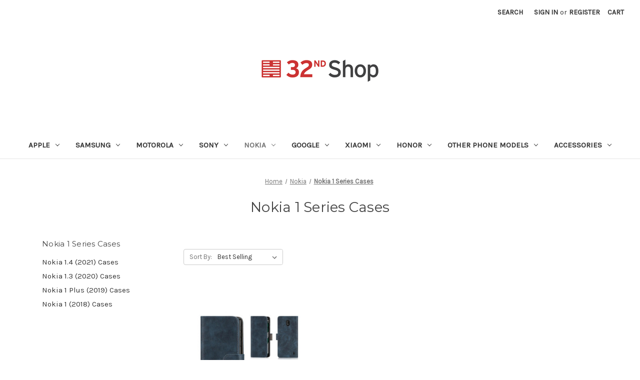

--- FILE ---
content_type: text/html; charset=UTF-8
request_url: https://32ndshop.com/nokia-1-series-cases/
body_size: 19635
content:


<!DOCTYPE html>
<html class="no-js" lang="en">
    <head>
        <title>Nokia 1 Series Phone Cases &amp; Covers - 32ndShop</title>
        <link rel="dns-prefetch preconnect" href="https://cdn11.bigcommerce.com/s-rb8132g" crossorigin><link rel="dns-prefetch preconnect" href="https://fonts.googleapis.com/" crossorigin><link rel="dns-prefetch preconnect" href="https://fonts.gstatic.com/" crossorigin>
        <link rel='canonical' href='https://32ndshop.com/nokia-1-series-cases/' /><meta name='platform' content='bigcommerce.stencil' />
        
        

        <link href="https://cdn11.bigcommerce.com/s-rb8132g/product_images/32ndshop-favicon.png" rel="shortcut icon">
        <meta name="viewport" content="width=device-width, initial-scale=1">

        <script>
            document.documentElement.className = document.documentElement.className.replace('no-js', 'js');
        </script>

        <script>
    function browserSupportsAllFeatures() {
        return window.Promise
            && window.fetch
            && window.URL
            && window.URLSearchParams
            && window.WeakMap
            // object-fit support
            && ('objectFit' in document.documentElement.style);
    }

    function loadScript(src) {
        var js = document.createElement('script');
        js.src = src;
        js.onerror = function () {
            console.error('Failed to load polyfill script ' + src);
        };
        document.head.appendChild(js);
    }

    if (!browserSupportsAllFeatures()) {
        loadScript('https://cdn11.bigcommerce.com/s-rb8132g/stencil/215b43b0-eb11-013a-cefc-06185e58a1df/e/5f2a9780-ebdd-013a-db7f-723c658a2a1d/dist/theme-bundle.polyfills.js');
    }
</script>
        <script>window.consentManagerTranslations = `{"locale":"en","locales":{"consent_manager.data_collection_warning":"en","consent_manager.accept_all_cookies":"en","consent_manager.gdpr_settings":"en","consent_manager.data_collection_preferences":"en","consent_manager.manage_data_collection_preferences":"en","consent_manager.use_data_by_cookies":"en","consent_manager.data_categories_table":"en","consent_manager.allow":"en","consent_manager.accept":"en","consent_manager.deny":"en","consent_manager.dismiss":"en","consent_manager.reject_all":"en","consent_manager.category":"en","consent_manager.purpose":"en","consent_manager.functional_category":"en","consent_manager.functional_purpose":"en","consent_manager.analytics_category":"en","consent_manager.analytics_purpose":"en","consent_manager.targeting_category":"en","consent_manager.advertising_category":"en","consent_manager.advertising_purpose":"en","consent_manager.essential_category":"en","consent_manager.esential_purpose":"en","consent_manager.yes":"en","consent_manager.no":"en","consent_manager.not_available":"en","consent_manager.cancel":"en","consent_manager.save":"en","consent_manager.back_to_preferences":"en","consent_manager.close_without_changes":"en","consent_manager.unsaved_changes":"en","consent_manager.by_using":"en","consent_manager.agree_on_data_collection":"en","consent_manager.change_preferences":"en","consent_manager.cancel_dialog_title":"en","consent_manager.privacy_policy":"en","consent_manager.allow_category_tracking":"en","consent_manager.disallow_category_tracking":"en"},"translations":{"consent_manager.data_collection_warning":"We use cookies (and other similar technologies) to collect data to improve your shopping experience.","consent_manager.accept_all_cookies":"Accept All Cookies","consent_manager.gdpr_settings":"Settings","consent_manager.data_collection_preferences":"Website Data Collection Preferences","consent_manager.manage_data_collection_preferences":"Manage Website Data Collection Preferences","consent_manager.use_data_by_cookies":" uses data collected by cookies and JavaScript libraries to improve your shopping experience.","consent_manager.data_categories_table":"The table below outlines how we use this data by category. To opt out of a category of data collection, select 'No' and save your preferences.","consent_manager.allow":"Allow","consent_manager.accept":"Accept","consent_manager.deny":"Deny","consent_manager.dismiss":"Dismiss","consent_manager.reject_all":"Reject all","consent_manager.category":"Category","consent_manager.purpose":"Purpose","consent_manager.functional_category":"Functional","consent_manager.functional_purpose":"Enables enhanced functionality, such as videos and live chat. If you do not allow these, then some or all of these functions may not work properly.","consent_manager.analytics_category":"Analytics","consent_manager.analytics_purpose":"Provide statistical information on site usage, e.g., web analytics so we can improve this website over time.","consent_manager.targeting_category":"Targeting","consent_manager.advertising_category":"Advertising","consent_manager.advertising_purpose":"Used to create profiles or personalize content to enhance your shopping experience.","consent_manager.essential_category":"Essential","consent_manager.esential_purpose":"Essential for the site and any requested services to work, but do not perform any additional or secondary function.","consent_manager.yes":"Yes","consent_manager.no":"No","consent_manager.not_available":"N/A","consent_manager.cancel":"Cancel","consent_manager.save":"Save","consent_manager.back_to_preferences":"Back to Preferences","consent_manager.close_without_changes":"You have unsaved changes to your data collection preferences. Are you sure you want to close without saving?","consent_manager.unsaved_changes":"You have unsaved changes","consent_manager.by_using":"By using our website, you're agreeing to our","consent_manager.agree_on_data_collection":"By using our website, you're agreeing to the collection of data as described in our ","consent_manager.change_preferences":"You can change your preferences at any time","consent_manager.cancel_dialog_title":"Are you sure you want to cancel?","consent_manager.privacy_policy":"Privacy Policy","consent_manager.allow_category_tracking":"Allow [CATEGORY_NAME] tracking","consent_manager.disallow_category_tracking":"Disallow [CATEGORY_NAME] tracking"}}`;</script>

        <script>
            window.lazySizesConfig = window.lazySizesConfig || {};
            window.lazySizesConfig.loadMode = 1;
        </script>
        <script async src="https://cdn11.bigcommerce.com/s-rb8132g/stencil/215b43b0-eb11-013a-cefc-06185e58a1df/e/5f2a9780-ebdd-013a-db7f-723c658a2a1d/dist/theme-bundle.head_async.js"></script>
        
        <link href="https://fonts.googleapis.com/css?family=Montserrat:400%7CKarla:400&display=block" rel="stylesheet">
        
        <link rel="preload" href="https://cdn11.bigcommerce.com/s-rb8132g/stencil/215b43b0-eb11-013a-cefc-06185e58a1df/e/5f2a9780-ebdd-013a-db7f-723c658a2a1d/dist/theme-bundle.font.js" as="script">
        <script async src="https://cdn11.bigcommerce.com/s-rb8132g/stencil/215b43b0-eb11-013a-cefc-06185e58a1df/e/5f2a9780-ebdd-013a-db7f-723c658a2a1d/dist/theme-bundle.font.js"></script>

        <link data-stencil-stylesheet href="https://cdn11.bigcommerce.com/s-rb8132g/stencil/215b43b0-eb11-013a-cefc-06185e58a1df/e/5f2a9780-ebdd-013a-db7f-723c658a2a1d/css/theme-192df540-281a-013c-532f-36b069d6301d.css" rel="stylesheet">

        <!-- Start Tracking Code for analytics_googleanalytics -->

<!-- Global site tag (gtag.js) - Google Analytics -->
<script async src="https://www.googletagmanager.com/gtag/js?id=UA-3577878-2"></script>
<script>
  window.dataLayer = window.dataLayer || [];
  function gtag(){dataLayer.push(arguments);}
gtag('set', 'allow_ad_personalization_signals', false);
  gtag('js', new Date());

  gtag('config', 'UA-3577878-2');
</script>

<!-- End Tracking Code for analytics_googleanalytics -->


<script type="text/javascript" src="https://checkout-sdk.bigcommerce.com/v1/loader.js" defer ></script>
<script type="text/javascript">
var BCData = {};
</script>

<script nonce="">
(function () {
    var xmlHttp = new XMLHttpRequest();

    xmlHttp.open('POST', 'https://bes.gcp.data.bigcommerce.com/nobot');
    xmlHttp.setRequestHeader('Content-Type', 'application/json');
    xmlHttp.send('{"store_id":"526843","timezone_offset":"0.0","timestamp":"2026-01-19T11:38:56.24337700Z","visit_id":"d88afe85-9dc2-42ab-b9b9-e7b51cecaa53","channel_id":1}');
})();
</script>


        <link rel="preload" href="https://cdn11.bigcommerce.com/s-rb8132g/stencil/215b43b0-eb11-013a-cefc-06185e58a1df/e/5f2a9780-ebdd-013a-db7f-723c658a2a1d/dist/theme-bundle.main.js" as="script">
    </head>
    <body>
        <svg data-src="https://cdn11.bigcommerce.com/s-rb8132g/stencil/215b43b0-eb11-013a-cefc-06185e58a1df/e/5f2a9780-ebdd-013a-db7f-723c658a2a1d/img/icon-sprite.svg" class="icons-svg-sprite"></svg>

        <a href="#main-content" class="skip-to-main-link">Skip to main content</a>
<header class="header" role="banner">
    <a href="#" class="mobileMenu-toggle" data-mobile-menu-toggle="menu">
        <span class="mobileMenu-toggleIcon">Toggle menu</span>
    </a>
    <nav class="navUser">
        
    <ul class="navUser-section navUser-section--alt">
        <li class="navUser-item">
            <a class="navUser-action navUser-item--compare"
               href="/compare"
               data-compare-nav
               aria-label="Compare"
            >
                Compare <span class="countPill countPill--positive countPill--alt"></span>
            </a>
        </li>
        <li class="navUser-item">
            <button class="navUser-action navUser-action--quickSearch"
               type="button"
               id="quick-search-expand"
               data-search="quickSearch"
               aria-controls="quickSearch"
               aria-label="Search"
            >
                Search
            </button>
        </li>
        <li class="navUser-item navUser-item--account">
                <a class="navUser-action"
                   href="/login.php"
                   aria-label="Sign in"
                >
                    Sign in
                </a>
                    <span class="navUser-or">or</span>
                    <a class="navUser-action"
                       href="/login.php?action=create_account"
                       aria-label="Register"
                    >
                        Register
                    </a>
        </li>
        <li class="navUser-item navUser-item--cart">
            <a class="navUser-action"
               data-cart-preview
               data-dropdown="cart-preview-dropdown"
               data-options="align:right"
               href="/cart.php"
               aria-label="Cart with 0 items"
            >
                <span class="navUser-item-cartLabel">Cart</span>
                <span class="countPill cart-quantity"></span>
            </a>

            <div class="dropdown-menu" id="cart-preview-dropdown" data-dropdown-content aria-hidden="true"></div>
        </li>
    </ul>
    <div class="dropdown dropdown--quickSearch" id="quickSearch" aria-hidden="true" data-prevent-quick-search-close>
        <div class="container">
    <form class="form" onsubmit="return false" data-url="/search.php" data-quick-search-form>
        <fieldset class="form-fieldset">
            <div class="form-field">
                <label class="is-srOnly" for="nav-quick-search">Search</label>
                <input class="form-input"
                       data-search-quick
                       name="nav-quick-search"
                       id="nav-quick-search"
                       data-error-message="Search field cannot be empty."
                       placeholder="Search the store"
                       autocomplete="off"
                >
            </div>
        </fieldset>
    </form>
    <section class="quickSearchResults" data-bind="html: results"></section>
    <p role="status"
       aria-live="polite"
       class="aria-description--hidden"
       data-search-aria-message-predefined-text="product results for"
    ></p>
</div>
    </div>
</nav>

        <div class="header-logo header-logo--center">
            <a href="https://32ndshop.com/" class="header-logo__link" data-header-logo-link>
        <div class="header-logo-image-container">
            <img class="header-logo-image"
                 src="https://cdn11.bigcommerce.com/s-rb8132g/images/stencil/250x100/main-32ndshop-logo-tagline-website_1620812830__41445.original.gif"
                 srcset="https://cdn11.bigcommerce.com/s-rb8132g/images/stencil/250x100/main-32ndshop-logo-tagline-website_1620812830__41445.original.gif 1x, https://cdn11.bigcommerce.com/s-rb8132g/images/stencil/500x200/main-32ndshop-logo-tagline-website_1620812830__41445.original.gif 2x"
                 alt="32ndShop"
                 title="32ndShop">
        </div>
</a>
        </div>
    <div class="navPages-container" id="menu" data-menu>
        <nav class="navPages">
    <div class="navPages-quickSearch">
        <div class="container">
    <form class="form" onsubmit="return false" data-url="/search.php" data-quick-search-form>
        <fieldset class="form-fieldset">
            <div class="form-field">
                <label class="is-srOnly" for="nav-menu-quick-search">Search</label>
                <input class="form-input"
                       data-search-quick
                       name="nav-menu-quick-search"
                       id="nav-menu-quick-search"
                       data-error-message="Search field cannot be empty."
                       placeholder="Search the store"
                       autocomplete="off"
                >
            </div>
        </fieldset>
    </form>
    <section class="quickSearchResults" data-bind="html: results"></section>
    <p role="status"
       aria-live="polite"
       class="aria-description--hidden"
       data-search-aria-message-predefined-text="product results for"
    ></p>
</div>
    </div>
    <ul class="navPages-list">
            <li class="navPages-item">
                <a class="navPages-action has-subMenu"
   href="https://32ndshop.com/apple-cases/"
   data-collapsible="navPages-19"
>
    Apple
    <i class="icon navPages-action-moreIcon" aria-hidden="true">
        <svg><use xlink:href="#icon-chevron-down" /></svg>
    </i>
</a>
<div class="navPage-subMenu" id="navPages-19" aria-hidden="true" tabindex="-1">
    <ul class="navPage-subMenu-list">
        <li class="navPage-subMenu-item">
            <a class="navPage-subMenu-action navPages-action"
               href="https://32ndshop.com/apple-cases/"
               aria-label="All Apple"
            >
                All Apple
            </a>
        </li>
            <li class="navPage-subMenu-item">
                    <a class="navPage-subMenu-action navPages-action has-subMenu"
                       href="https://32ndshop.com/apple-iphone-cases/"
                       aria-label="Apple iPhone Cases"
                    >
                        Apple iPhone Cases
                        <span class="collapsible-icon-wrapper"
                            data-collapsible="navPages-346"
                            data-collapsible-disabled-breakpoint="medium"
                            data-collapsible-disabled-state="open"
                            data-collapsible-enabled-state="closed"
                        >
                            <i class="icon navPages-action-moreIcon" aria-hidden="true">
                                <svg><use xlink:href="#icon-chevron-down" /></svg>
                            </i>
                        </span>
                    </a>
                    <ul class="navPage-childList" id="navPages-346">
                        <li class="navPage-childList-item">
                            <a class="navPage-childList-action navPages-action"
                               href="https://32ndshop.com/apple-iphone-17-air-cases/"
                               aria-label="Apple iPhone 17 Air Cases"
                            >
                                Apple iPhone 17 Air Cases
                            </a>
                        </li>
                        <li class="navPage-childList-item">
                            <a class="navPage-childList-action navPages-action"
                               href="https://32ndshop.com/apple-iphone-17-cases/"
                               aria-label="Apple iPhone 17 Cases"
                            >
                                Apple iPhone 17 Cases
                            </a>
                        </li>
                        <li class="navPage-childList-item">
                            <a class="navPage-childList-action navPages-action"
                               href="https://32ndshop.com/apple-iphone-17-pro-cases/"
                               aria-label="Apple iPhone 17 Pro Cases"
                            >
                                Apple iPhone 17 Pro Cases
                            </a>
                        </li>
                        <li class="navPage-childList-item">
                            <a class="navPage-childList-action navPages-action"
                               href="https://32ndshop.com/apple-iphone-17-pro-max-cases/"
                               aria-label="Apple iPhone 17 Pro Max Cases"
                            >
                                Apple iPhone 17 Pro Max Cases
                            </a>
                        </li>
                        <li class="navPage-childList-item">
                            <a class="navPage-childList-action navPages-action"
                               href="https://32ndshop.com/apple-iphone-16e-cases/"
                               aria-label="Apple iPhone 16e Cases"
                            >
                                Apple iPhone 16e Cases
                            </a>
                        </li>
                        <li class="navPage-childList-item">
                            <a class="navPage-childList-action navPages-action"
                               href="https://32ndshop.com/apple-iphone-16-6-1-cases/"
                               aria-label="Apple iPhone 16 (6.1&quot;) Cases"
                            >
                                Apple iPhone 16 (6.1&quot;) Cases
                            </a>
                        </li>
                        <li class="navPage-childList-item">
                            <a class="navPage-childList-action navPages-action"
                               href="https://32ndshop.com/apple-iphone-16-pro-6-3-cases/"
                               aria-label="Apple iPhone 16 Pro (6.3&quot;) Cases"
                            >
                                Apple iPhone 16 Pro (6.3&quot;) Cases
                            </a>
                        </li>
                        <li class="navPage-childList-item">
                            <a class="navPage-childList-action navPages-action"
                               href="https://32ndshop.com/apple-iphone-16-pro-max-6-9-cases/"
                               aria-label="Apple iPhone 16 Pro Max (6.9&quot;) Cases"
                            >
                                Apple iPhone 16 Pro Max (6.9&quot;) Cases
                            </a>
                        </li>
                        <li class="navPage-childList-item">
                            <a class="navPage-childList-action navPages-action"
                               href="https://32ndshop.com/apple-iphone-16-plus-6-7-cases/"
                               aria-label="Apple iPhone 16 Plus (6.7&quot;) Cases"
                            >
                                Apple iPhone 16 Plus (6.7&quot;) Cases
                            </a>
                        </li>
                        <li class="navPage-childList-item">
                            <a class="navPage-childList-action navPages-action"
                               href="https://32ndshop.com/apple-iphone-15-pro-max-cases/"
                               aria-label="Apple iPhone 15 Pro Max (6.7&quot;) Cases"
                            >
                                Apple iPhone 15 Pro Max (6.7&quot;) Cases
                            </a>
                        </li>
                        <li class="navPage-childList-item">
                            <a class="navPage-childList-action navPages-action"
                               href="https://32ndshop.com/apple-iphone-15-pro-cases/"
                               aria-label="Apple iPhone 15 Pro (6.1&quot;) Cases"
                            >
                                Apple iPhone 15 Pro (6.1&quot;) Cases
                            </a>
                        </li>
                        <li class="navPage-childList-item">
                            <a class="navPage-childList-action navPages-action"
                               href="https://32ndshop.com/apple-iphone-15-plus-cases/"
                               aria-label="Apple iPhone 15 Plus (6.7&quot;) Cases"
                            >
                                Apple iPhone 15 Plus (6.7&quot;) Cases
                            </a>
                        </li>
                        <li class="navPage-childList-item">
                            <a class="navPage-childList-action navPages-action"
                               href="https://32ndshop.com/apple-iphone-15-cases/"
                               aria-label="Apple iPhone 15 (6.1&quot;) Cases"
                            >
                                Apple iPhone 15 (6.1&quot;) Cases
                            </a>
                        </li>
                        <li class="navPage-childList-item">
                            <a class="navPage-childList-action navPages-action"
                               href="https://32ndshop.com/apple-iphone-14-6-1-cases/"
                               aria-label="Apple iPhone 14 (6.1&quot;) Cases"
                            >
                                Apple iPhone 14 (6.1&quot;) Cases
                            </a>
                        </li>
                        <li class="navPage-childList-item">
                            <a class="navPage-childList-action navPages-action"
                               href="https://32ndshop.com/apple-iphone-14-pro-6-1-cases/"
                               aria-label="Apple iPhone 14 Pro (6.1&quot;) Cases"
                            >
                                Apple iPhone 14 Pro (6.1&quot;) Cases
                            </a>
                        </li>
                        <li class="navPage-childList-item">
                            <a class="navPage-childList-action navPages-action"
                               href="https://32ndshop.com/apple-iphone-14-plus-6-7-cases/"
                               aria-label="Apple iPhone 14 Plus (6.7&quot;) Cases"
                            >
                                Apple iPhone 14 Plus (6.7&quot;) Cases
                            </a>
                        </li>
                        <li class="navPage-childList-item">
                            <a class="navPage-childList-action navPages-action"
                               href="https://32ndshop.com/apple-iphone-14-pro-max-6-7-cases/"
                               aria-label="Apple iPhone 14 Pro Max (6.7&quot;) Cases"
                            >
                                Apple iPhone 14 Pro Max (6.7&quot;) Cases
                            </a>
                        </li>
                        <li class="navPage-childList-item">
                            <a class="navPage-childList-action navPages-action"
                               href="https://32ndshop.com/apple-iphone-se-2022-cases/"
                               aria-label="Apple iPhone SE (2022) Cases"
                            >
                                Apple iPhone SE (2022) Cases
                            </a>
                        </li>
                        <li class="navPage-childList-item">
                            <a class="navPage-childList-action navPages-action"
                               href="https://32ndshop.com/apple-iphone-13-6-1-cases/"
                               aria-label="Apple iPhone 13 (6.1&quot;) Cases"
                            >
                                Apple iPhone 13 (6.1&quot;) Cases
                            </a>
                        </li>
                        <li class="navPage-childList-item">
                            <a class="navPage-childList-action navPages-action"
                               href="https://32ndshop.com/apple-iphone-13-pro-6-1-cases/"
                               aria-label="Apple iPhone 13 Pro (6.1&quot;) Cases"
                            >
                                Apple iPhone 13 Pro (6.1&quot;) Cases
                            </a>
                        </li>
                        <li class="navPage-childList-item">
                            <a class="navPage-childList-action navPages-action"
                               href="https://32ndshop.com/apple-iphone-13-pro-max-6-7-cases/"
                               aria-label="Apple iPhone 13 Pro Max (6.7&quot;) Cases"
                            >
                                Apple iPhone 13 Pro Max (6.7&quot;) Cases
                            </a>
                        </li>
                        <li class="navPage-childList-item">
                            <a class="navPage-childList-action navPages-action"
                               href="https://32ndshop.com/apple-iphone-13-mini-5-4-cases/"
                               aria-label="Apple iPhone 13 Mini (5.4&quot;) Cases"
                            >
                                Apple iPhone 13 Mini (5.4&quot;) Cases
                            </a>
                        </li>
                        <li class="navPage-childList-item">
                            <a class="navPage-childList-action navPages-action"
                               href="https://32ndshop.com/apple-iphone-12-6-1-12-pro-6-1-cases/"
                               aria-label="Apple iPhone 12 (6.1&quot;) / 12 Pro (6.1&quot;) Cases"
                            >
                                Apple iPhone 12 (6.1&quot;) / 12 Pro (6.1&quot;) Cases
                            </a>
                        </li>
                        <li class="navPage-childList-item">
                            <a class="navPage-childList-action navPages-action"
                               href="https://32ndshop.com/apple-iphone-12-pro-max-6-7-cases/"
                               aria-label="Apple iPhone 12 Pro Max (6.7&quot;) Cases"
                            >
                                Apple iPhone 12 Pro Max (6.7&quot;) Cases
                            </a>
                        </li>
                        <li class="navPage-childList-item">
                            <a class="navPage-childList-action navPages-action"
                               href="https://32ndshop.com/apple-iphone-12-mini-5-4-cases/"
                               aria-label="Apple iPhone 12 Mini (5.4&quot;) Cases"
                            >
                                Apple iPhone 12 Mini (5.4&quot;) Cases
                            </a>
                        </li>
                        <li class="navPage-childList-item">
                            <a class="navPage-childList-action navPages-action"
                               href="https://32ndshop.com/apple-iphone-se-2020-cases/"
                               aria-label="Apple iPhone SE (2020) Cases"
                            >
                                Apple iPhone SE (2020) Cases
                            </a>
                        </li>
                        <li class="navPage-childList-item">
                            <a class="navPage-childList-action navPages-action"
                               href="https://32ndshop.com/apple-iphone-11-cases/"
                               aria-label="Apple iPhone 11 Cases"
                            >
                                Apple iPhone 11 Cases
                            </a>
                        </li>
                        <li class="navPage-childList-item">
                            <a class="navPage-childList-action navPages-action"
                               href="https://32ndshop.com/apple-iphone-11-pro-cases/"
                               aria-label="Apple iPhone 11 Pro Cases"
                            >
                                Apple iPhone 11 Pro Cases
                            </a>
                        </li>
                        <li class="navPage-childList-item">
                            <a class="navPage-childList-action navPages-action"
                               href="https://32ndshop.com/apple-iphone-11-pro-max-cases/"
                               aria-label="Apple iPhone 11 Pro Max Cases"
                            >
                                Apple iPhone 11 Pro Max Cases
                            </a>
                        </li>
                        <li class="navPage-childList-item">
                            <a class="navPage-childList-action navPages-action"
                               href="https://32ndshop.com/apple-iphone-x-iphone-xs-cases/"
                               aria-label="Apple iPhone X &amp; iPhone XS Cases"
                            >
                                Apple iPhone X &amp; iPhone XS Cases
                            </a>
                        </li>
                        <li class="navPage-childList-item">
                            <a class="navPage-childList-action navPages-action"
                               href="https://32ndshop.com/apple-iphone-xs-max-cases/"
                               aria-label="Apple iPhone XS Max Cases"
                            >
                                Apple iPhone XS Max Cases
                            </a>
                        </li>
                        <li class="navPage-childList-item">
                            <a class="navPage-childList-action navPages-action"
                               href="https://32ndshop.com/apple-iphone-xr-cases/"
                               aria-label="Apple iPhone XR Cases"
                            >
                                Apple iPhone XR Cases
                            </a>
                        </li>
                        <li class="navPage-childList-item">
                            <a class="navPage-childList-action navPages-action"
                               href="https://32ndshop.com/apple-iphone-8-cases/"
                               aria-label="Apple iPhone 8 Cases"
                            >
                                Apple iPhone 8 Cases
                            </a>
                        </li>
                        <li class="navPage-childList-item">
                            <a class="navPage-childList-action navPages-action"
                               href="https://32ndshop.com/apple-iphone-8-plus-cases/"
                               aria-label="Apple iPhone 8 Plus Cases"
                            >
                                Apple iPhone 8 Plus Cases
                            </a>
                        </li>
                        <li class="navPage-childList-item">
                            <a class="navPage-childList-action navPages-action"
                               href="https://32ndshop.com/apple-iphone-7-cases/"
                               aria-label="Apple iPhone 7 Cases"
                            >
                                Apple iPhone 7 Cases
                            </a>
                        </li>
                        <li class="navPage-childList-item">
                            <a class="navPage-childList-action navPages-action"
                               href="https://32ndshop.com/apple-iphone-7-plus-cases/"
                               aria-label="Apple iPhone 7 Plus Cases"
                            >
                                Apple iPhone 7 Plus Cases
                            </a>
                        </li>
                        <li class="navPage-childList-item">
                            <a class="navPage-childList-action navPages-action"
                               href="https://32ndshop.com/apple-iphone-se-2016-cases/"
                               aria-label="Apple iPhone SE (2016) Cases"
                            >
                                Apple iPhone SE (2016) Cases
                            </a>
                        </li>
                        <li class="navPage-childList-item">
                            <a class="navPage-childList-action navPages-action"
                               href="https://32ndshop.com/apple-iphone-6-6s-cases/"
                               aria-label="Apple iPhone 6 &amp; 6S Cases"
                            >
                                Apple iPhone 6 &amp; 6S Cases
                            </a>
                        </li>
                        <li class="navPage-childList-item">
                            <a class="navPage-childList-action navPages-action"
                               href="https://32ndshop.com/apple-iphone-6-plus-6s-plus-cases/"
                               aria-label="Apple iPhone 6 Plus &amp; 6S Plus Cases"
                            >
                                Apple iPhone 6 Plus &amp; 6S Plus Cases
                            </a>
                        </li>
                        <li class="navPage-childList-item">
                            <a class="navPage-childList-action navPages-action"
                               href="https://32ndshop.com/apple-iphone-5c-cases/"
                               aria-label="Apple iPhone 5C Cases"
                            >
                                Apple iPhone 5C Cases
                            </a>
                        </li>
                        <li class="navPage-childList-item">
                            <a class="navPage-childList-action navPages-action"
                               href="https://32ndshop.com/apple-iphone-5-5s-cases/"
                               aria-label="Apple iPhone 5 &amp; 5S Cases"
                            >
                                Apple iPhone 5 &amp; 5S Cases
                            </a>
                        </li>
                        <li class="navPage-childList-item">
                            <a class="navPage-childList-action navPages-action"
                               href="https://32ndshop.com/apple-iphone-4-4s-cases/"
                               aria-label="Apple iPhone 4 &amp; 4S Cases"
                            >
                                Apple iPhone 4 &amp; 4S Cases
                            </a>
                        </li>
                    </ul>
            </li>
            <li class="navPage-subMenu-item">
                    <a class="navPage-subMenu-action navPages-action has-subMenu"
                       href="https://32ndshop.com/apple-ipad-cases/"
                       aria-label="Apple iPad Cases"
                    >
                        Apple iPad Cases
                        <span class="collapsible-icon-wrapper"
                            data-collapsible="navPages-347"
                            data-collapsible-disabled-breakpoint="medium"
                            data-collapsible-disabled-state="open"
                            data-collapsible-enabled-state="closed"
                        >
                            <i class="icon navPages-action-moreIcon" aria-hidden="true">
                                <svg><use xlink:href="#icon-chevron-down" /></svg>
                            </i>
                        </span>
                    </a>
                    <ul class="navPage-childList" id="navPages-347">
                        <li class="navPage-childList-item">
                            <a class="navPage-childList-action navPages-action"
                               href="https://32ndshop.com/apple-ipad-mini-6-2021-cases/"
                               aria-label="Apple iPad Mini 6 (2021) Cases"
                            >
                                Apple iPad Mini 6 (2021) Cases
                            </a>
                        </li>
                        <li class="navPage-childList-item">
                            <a class="navPage-childList-action navPages-action"
                               href="https://32ndshop.com/apple-ipad-pro-12-9-2020-cases/"
                               aria-label="Apple iPad Pro 12.9&quot; (2020) Cases"
                            >
                                Apple iPad Pro 12.9&quot; (2020) Cases
                            </a>
                        </li>
                        <li class="navPage-childList-item">
                            <a class="navPage-childList-action navPages-action"
                               href="https://32ndshop.com/apple-ipad-pro-11-2020-cases/"
                               aria-label="Apple iPad Pro 11&quot; (2020) Cases"
                            >
                                Apple iPad Pro 11&quot; (2020) Cases
                            </a>
                        </li>
                        <li class="navPage-childList-item">
                            <a class="navPage-childList-action navPages-action"
                               href="https://32ndshop.com/apple-ipad-7th-8th-9th-gen-cases/"
                               aria-label="Apple iPad 7th/8th/9th Gen Cases"
                            >
                                Apple iPad 7th/8th/9th Gen Cases
                            </a>
                        </li>
                        <li class="navPage-childList-item">
                            <a class="navPage-childList-action navPages-action"
                               href="https://32ndshop.com/apple-ipad-9-7-2017-2018-cases/"
                               aria-label="Apple iPad 9.7&quot; (2017/2018) Cases"
                            >
                                Apple iPad 9.7&quot; (2017/2018) Cases
                            </a>
                        </li>
                        <li class="navPage-childList-item">
                            <a class="navPage-childList-action navPages-action"
                               href="https://32ndshop.com/apple-ipad-pro-2-cases/"
                               aria-label="Apple iPad Pro 2 Cases"
                            >
                                Apple iPad Pro 2 Cases
                            </a>
                        </li>
                        <li class="navPage-childList-item">
                            <a class="navPage-childList-action navPages-action"
                               href="https://32ndshop.com/apple-ipad-pro-cases/"
                               aria-label="Apple iPad Pro Cases"
                            >
                                Apple iPad Pro Cases
                            </a>
                        </li>
                        <li class="navPage-childList-item">
                            <a class="navPage-childList-action navPages-action"
                               href="https://32ndshop.com/apple-ipad-air-3-2019-cases/"
                               aria-label="Apple iPad Air 3 (2019) Cases"
                            >
                                Apple iPad Air 3 (2019) Cases
                            </a>
                        </li>
                        <li class="navPage-childList-item">
                            <a class="navPage-childList-action navPages-action"
                               href="https://32ndshop.com/apple-ipad-air-2-ipad-6-cases/"
                               aria-label="Apple iPad Air 2 (iPad 6) Cases"
                            >
                                Apple iPad Air 2 (iPad 6) Cases
                            </a>
                        </li>
                        <li class="navPage-childList-item">
                            <a class="navPage-childList-action navPages-action"
                               href="https://32ndshop.com/apple-ipad-air-ipad-5-cases/"
                               aria-label="Apple iPad Air (iPad 5) Cases"
                            >
                                Apple iPad Air (iPad 5) Cases
                            </a>
                        </li>
                        <li class="navPage-childList-item">
                            <a class="navPage-childList-action navPages-action"
                               href="https://32ndshop.com/apple-ipad-mini-5-2019-cases/"
                               aria-label="Apple iPad Mini 5 (2019) Cases"
                            >
                                Apple iPad Mini 5 (2019) Cases
                            </a>
                        </li>
                        <li class="navPage-childList-item">
                            <a class="navPage-childList-action navPages-action"
                               href="https://32ndshop.com/apple-ipad-mini-4-2015-cases/"
                               aria-label="Apple iPad Mini 4 (2015) Cases"
                            >
                                Apple iPad Mini 4 (2015) Cases
                            </a>
                        </li>
                        <li class="navPage-childList-item">
                            <a class="navPage-childList-action navPages-action"
                               href="https://32ndshop.com/apple-ipad-mini-cases/"
                               aria-label="Apple iPad Mini Cases"
                            >
                                Apple iPad Mini Cases
                            </a>
                        </li>
                        <li class="navPage-childList-item">
                            <a class="navPage-childList-action navPages-action"
                               href="https://32ndshop.com/apple-ipad-2-3-4-cases/"
                               aria-label="Apple iPad 2 3 4 Cases"
                            >
                                Apple iPad 2 3 4 Cases
                            </a>
                        </li>
                    </ul>
            </li>
            <li class="navPage-subMenu-item">
                    <a class="navPage-subMenu-action navPages-action has-subMenu"
                       href="https://32ndshop.com/apple-macbook-cases/"
                       aria-label="Apple MacBook Cases"
                    >
                        Apple MacBook Cases
                        <span class="collapsible-icon-wrapper"
                            data-collapsible="navPages-301"
                            data-collapsible-disabled-breakpoint="medium"
                            data-collapsible-disabled-state="open"
                            data-collapsible-enabled-state="closed"
                        >
                            <i class="icon navPages-action-moreIcon" aria-hidden="true">
                                <svg><use xlink:href="#icon-chevron-down" /></svg>
                            </i>
                        </span>
                    </a>
                    <ul class="navPage-childList" id="navPages-301">
                        <li class="navPage-childList-item">
                            <a class="navPage-childList-action navPages-action"
                               href="https://32ndshop.com/apple-macbook-air-11-6-cases/"
                               aria-label="Apple MacBook Air 11.6&quot; Cases"
                            >
                                Apple MacBook Air 11.6&quot; Cases
                            </a>
                        </li>
                        <li class="navPage-childList-item">
                            <a class="navPage-childList-action navPages-action"
                               href="https://32ndshop.com/apple-macbook-pro-13-3-cases/"
                               aria-label="Apple MacBook Pro 13.3&quot; Cases"
                            >
                                Apple MacBook Pro 13.3&quot; Cases
                            </a>
                        </li>
                        <li class="navPage-childList-item">
                            <a class="navPage-childList-action navPages-action"
                               href="https://32ndshop.com/apple-macbook-pro-retina-15-cases/"
                               aria-label="Apple MacBook Pro Retina 15&quot; Cases"
                            >
                                Apple MacBook Pro Retina 15&quot; Cases
                            </a>
                        </li>
                    </ul>
            </li>
    </ul>
</div>
            </li>
            <li class="navPages-item">
                <a class="navPages-action has-subMenu"
   href="https://32ndshop.com/samsung-cases/"
   data-collapsible="navPages-24"
>
    Samsung
    <i class="icon navPages-action-moreIcon" aria-hidden="true">
        <svg><use xlink:href="#icon-chevron-down" /></svg>
    </i>
</a>
<div class="navPage-subMenu" id="navPages-24" aria-hidden="true" tabindex="-1">
    <ul class="navPage-subMenu-list">
        <li class="navPage-subMenu-item">
            <a class="navPage-subMenu-action navPages-action"
               href="https://32ndshop.com/samsung-cases/"
               aria-label="All Samsung"
            >
                All Samsung
            </a>
        </li>
            <li class="navPage-subMenu-item">
                    <a class="navPage-subMenu-action navPages-action has-subMenu"
                       href="https://32ndshop.com/samsung-galaxy-s-series-cases/"
                       aria-label="Samsung Galaxy S Series Cases"
                    >
                        Samsung Galaxy S Series Cases
                        <span class="collapsible-icon-wrapper"
                            data-collapsible="navPages-355"
                            data-collapsible-disabled-breakpoint="medium"
                            data-collapsible-disabled-state="open"
                            data-collapsible-enabled-state="closed"
                        >
                            <i class="icon navPages-action-moreIcon" aria-hidden="true">
                                <svg><use xlink:href="#icon-chevron-down" /></svg>
                            </i>
                        </span>
                    </a>
                    <ul class="navPage-childList" id="navPages-355">
                        <li class="navPage-childList-item">
                            <a class="navPage-childList-action navPages-action"
                               href="https://32ndshop.com/samsung-galaxy-s25-fe-cases/"
                               aria-label="Samsung Galaxy S25 FE Cases"
                            >
                                Samsung Galaxy S25 FE Cases
                            </a>
                        </li>
                        <li class="navPage-childList-item">
                            <a class="navPage-childList-action navPages-action"
                               href="https://32ndshop.com/samsung-galaxy-s25-cases/"
                               aria-label="Samsung Galaxy S25 Cases"
                            >
                                Samsung Galaxy S25 Cases
                            </a>
                        </li>
                        <li class="navPage-childList-item">
                            <a class="navPage-childList-action navPages-action"
                               href="https://32ndshop.com/samsung-galaxy-s25-edge-cases/"
                               aria-label="Samsung Galaxy S25 Edge Cases"
                            >
                                Samsung Galaxy S25 Edge Cases
                            </a>
                        </li>
                        <li class="navPage-childList-item">
                            <a class="navPage-childList-action navPages-action"
                               href="https://32ndshop.com/samsung-galaxy-s25-plus-cases/"
                               aria-label="Samsung Galaxy S25 Plus Cases"
                            >
                                Samsung Galaxy S25 Plus Cases
                            </a>
                        </li>
                        <li class="navPage-childList-item">
                            <a class="navPage-childList-action navPages-action"
                               href="https://32ndshop.com/samsung-galaxy-s25-ultra-cases/"
                               aria-label="Samsung Galaxy S25 Ultra Cases"
                            >
                                Samsung Galaxy S25 Ultra Cases
                            </a>
                        </li>
                        <li class="navPage-childList-item">
                            <a class="navPage-childList-action navPages-action"
                               href="https://32ndshop.com/samsung-galaxy-s24-cases/"
                               aria-label="Samsung Galaxy S24 Cases"
                            >
                                Samsung Galaxy S24 Cases
                            </a>
                        </li>
                        <li class="navPage-childList-item">
                            <a class="navPage-childList-action navPages-action"
                               href="https://32ndshop.com/samsung-galaxy-s24-fe-cases/"
                               aria-label="Samsung Galaxy S24 FE Cases"
                            >
                                Samsung Galaxy S24 FE Cases
                            </a>
                        </li>
                        <li class="navPage-childList-item">
                            <a class="navPage-childList-action navPages-action"
                               href="https://32ndshop.com/samsung-galaxy-s24-plus-cases/"
                               aria-label="Samsung Galaxy S24 Plus Cases"
                            >
                                Samsung Galaxy S24 Plus Cases
                            </a>
                        </li>
                        <li class="navPage-childList-item">
                            <a class="navPage-childList-action navPages-action"
                               href="https://32ndshop.com/samsung-galaxy-s24-ultra-cases/"
                               aria-label="Samsung Galaxy S24 Ultra Cases"
                            >
                                Samsung Galaxy S24 Ultra Cases
                            </a>
                        </li>
                        <li class="navPage-childList-item">
                            <a class="navPage-childList-action navPages-action"
                               href="https://32ndshop.com/samsung-galaxy-s23-fe-cases/"
                               aria-label="Samsung Galaxy S23 FE Cases"
                            >
                                Samsung Galaxy S23 FE Cases
                            </a>
                        </li>
                        <li class="navPage-childList-item">
                            <a class="navPage-childList-action navPages-action"
                               href="https://32ndshop.com/samsung-galaxy-s23-cases/"
                               aria-label="Samsung Galaxy S23 Cases"
                            >
                                Samsung Galaxy S23 Cases
                            </a>
                        </li>
                        <li class="navPage-childList-item">
                            <a class="navPage-childList-action navPages-action"
                               href="https://32ndshop.com/samsung-galaxy-s23-plus-cases/"
                               aria-label="Samsung Galaxy S23 Plus Cases"
                            >
                                Samsung Galaxy S23 Plus Cases
                            </a>
                        </li>
                        <li class="navPage-childList-item">
                            <a class="navPage-childList-action navPages-action"
                               href="https://32ndshop.com/samsung-galaxy-s23-ultra-cases/"
                               aria-label="Samsung Galaxy S23 Ultra Cases"
                            >
                                Samsung Galaxy S23 Ultra Cases
                            </a>
                        </li>
                        <li class="navPage-childList-item">
                            <a class="navPage-childList-action navPages-action"
                               href="https://32ndshop.com/samsung-galaxy-s22-cases/"
                               aria-label="Samsung Galaxy S22 Cases"
                            >
                                Samsung Galaxy S22 Cases
                            </a>
                        </li>
                        <li class="navPage-childList-item">
                            <a class="navPage-childList-action navPages-action"
                               href="https://32ndshop.com/samsung-galaxy-s22-plus-cases/"
                               aria-label="Samsung Galaxy S22 Plus Cases"
                            >
                                Samsung Galaxy S22 Plus Cases
                            </a>
                        </li>
                        <li class="navPage-childList-item">
                            <a class="navPage-childList-action navPages-action"
                               href="https://32ndshop.com/samsung-galaxy-s22-ultra-cases/"
                               aria-label="Samsung Galaxy S22 Ultra Cases"
                            >
                                Samsung Galaxy S22 Ultra Cases
                            </a>
                        </li>
                        <li class="navPage-childList-item">
                            <a class="navPage-childList-action navPages-action"
                               href="https://32ndshop.com/samsung-galaxy-s21-fe-cases/"
                               aria-label="Samsung Galaxy S21 FE Cases"
                            >
                                Samsung Galaxy S21 FE Cases
                            </a>
                        </li>
                        <li class="navPage-childList-item">
                            <a class="navPage-childList-action navPages-action"
                               href="https://32ndshop.com/samsung-galaxy-s21-cases/"
                               aria-label="Samsung Galaxy S21 Cases"
                            >
                                Samsung Galaxy S21 Cases
                            </a>
                        </li>
                        <li class="navPage-childList-item">
                            <a class="navPage-childList-action navPages-action"
                               href="https://32ndshop.com/samsung-galaxy-s21-plus-cases/"
                               aria-label="Samsung Galaxy S21 Plus Cases"
                            >
                                Samsung Galaxy S21 Plus Cases
                            </a>
                        </li>
                        <li class="navPage-childList-item">
                            <a class="navPage-childList-action navPages-action"
                               href="https://32ndshop.com/samsung-galaxy-s21-ultra-cases/"
                               aria-label="Samsung Galaxy S21 Ultra Cases"
                            >
                                Samsung Galaxy S21 Ultra Cases
                            </a>
                        </li>
                        <li class="navPage-childList-item">
                            <a class="navPage-childList-action navPages-action"
                               href="https://32ndshop.com/samsung-galaxy-s20-fe-5g-cases/"
                               aria-label="Samsung Galaxy S20 FE 5G Cases"
                            >
                                Samsung Galaxy S20 FE 5G Cases
                            </a>
                        </li>
                        <li class="navPage-childList-item">
                            <a class="navPage-childList-action navPages-action"
                               href="https://32ndshop.com/samsung-galaxy-s20-cases/"
                               aria-label="Samsung Galaxy S20 Cases"
                            >
                                Samsung Galaxy S20 Cases
                            </a>
                        </li>
                        <li class="navPage-childList-item">
                            <a class="navPage-childList-action navPages-action"
                               href="https://32ndshop.com/samsung-galaxy-s20-plus-cases/"
                               aria-label="Samsung Galaxy S20 Plus Cases"
                            >
                                Samsung Galaxy S20 Plus Cases
                            </a>
                        </li>
                        <li class="navPage-childList-item">
                            <a class="navPage-childList-action navPages-action"
                               href="https://32ndshop.com/samsung-galaxy-s20-ultra-cases/"
                               aria-label="Samsung Galaxy S20 Ultra Cases"
                            >
                                Samsung Galaxy S20 Ultra Cases
                            </a>
                        </li>
                        <li class="navPage-childList-item">
                            <a class="navPage-childList-action navPages-action"
                               href="https://32ndshop.com/samsung-galaxy-s10-5g-cases/"
                               aria-label="Samsung Galaxy S10 5G Cases"
                            >
                                Samsung Galaxy S10 5G Cases
                            </a>
                        </li>
                        <li class="navPage-childList-item">
                            <a class="navPage-childList-action navPages-action"
                               href="https://32ndshop.com/samsung-galaxy-s10e-cases-2/"
                               aria-label="Samsung Galaxy S10e Cases"
                            >
                                Samsung Galaxy S10e Cases
                            </a>
                        </li>
                        <li class="navPage-childList-item">
                            <a class="navPage-childList-action navPages-action"
                               href="https://32ndshop.com/samsung-galaxy-s10-cases/"
                               aria-label="Samsung Galaxy S10 Cases"
                            >
                                Samsung Galaxy S10 Cases
                            </a>
                        </li>
                        <li class="navPage-childList-item">
                            <a class="navPage-childList-action navPages-action"
                               href="https://32ndshop.com/samsung-galaxy-s10-lite-cases-2/"
                               aria-label="Samsung Galaxy S10 Lite Cases"
                            >
                                Samsung Galaxy S10 Lite Cases
                            </a>
                        </li>
                        <li class="navPage-childList-item">
                            <a class="navPage-childList-action navPages-action"
                               href="https://32ndshop.com/samsung-galaxy-s10-plus-cases/"
                               aria-label="Samsung Galaxy S10 Plus Cases"
                            >
                                Samsung Galaxy S10 Plus Cases
                            </a>
                        </li>
                        <li class="navPage-childList-item">
                            <a class="navPage-childList-action navPages-action"
                               href="https://32ndshop.com/samsung-galaxy-s9-cases/"
                               aria-label="Samsung Galaxy S9 Cases"
                            >
                                Samsung Galaxy S9 Cases
                            </a>
                        </li>
                        <li class="navPage-childList-item">
                            <a class="navPage-childList-action navPages-action"
                               href="https://32ndshop.com/samsung-galaxy-s9-plus-cases/"
                               aria-label="Samsung Galaxy S9 Plus Cases"
                            >
                                Samsung Galaxy S9 Plus Cases
                            </a>
                        </li>
                        <li class="navPage-childList-item">
                            <a class="navPage-childList-action navPages-action"
                               href="https://32ndshop.com/samsung-galaxy-s8-cases/"
                               aria-label="Samsung Galaxy S8 Cases"
                            >
                                Samsung Galaxy S8 Cases
                            </a>
                        </li>
                        <li class="navPage-childList-item">
                            <a class="navPage-childList-action navPages-action"
                               href="https://32ndshop.com/samsung-galaxy-s8-plus-cases/"
                               aria-label="Samsung Galaxy S8 Plus Cases"
                            >
                                Samsung Galaxy S8 Plus Cases
                            </a>
                        </li>
                        <li class="navPage-childList-item">
                            <a class="navPage-childList-action navPages-action"
                               href="https://32ndshop.com/samsung-galaxy-s7-cases/"
                               aria-label="Samsung Galaxy S7 Cases"
                            >
                                Samsung Galaxy S7 Cases
                            </a>
                        </li>
                        <li class="navPage-childList-item">
                            <a class="navPage-childList-action navPages-action"
                               href="https://32ndshop.com/samsung-galaxy-s7-edge-cases/"
                               aria-label="Samsung Galaxy S7 Edge Cases"
                            >
                                Samsung Galaxy S7 Edge Cases
                            </a>
                        </li>
                        <li class="navPage-childList-item">
                            <a class="navPage-childList-action navPages-action"
                               href="https://32ndshop.com/samsung-galaxy-s6-cases/"
                               aria-label="Samsung Galaxy S6 Cases"
                            >
                                Samsung Galaxy S6 Cases
                            </a>
                        </li>
                        <li class="navPage-childList-item">
                            <a class="navPage-childList-action navPages-action"
                               href="https://32ndshop.com/samsung-galaxy-s6-edge-cases/"
                               aria-label="Samsung Galaxy S6 Edge Cases"
                            >
                                Samsung Galaxy S6 Edge Cases
                            </a>
                        </li>
                        <li class="navPage-childList-item">
                            <a class="navPage-childList-action navPages-action"
                               href="https://32ndshop.com/samsung-galaxy-s6-edge-plus-cases/"
                               aria-label="Samsung Galaxy S6 Edge Plus Cases"
                            >
                                Samsung Galaxy S6 Edge Plus Cases
                            </a>
                        </li>
                        <li class="navPage-childList-item">
                            <a class="navPage-childList-action navPages-action"
                               href="https://32ndshop.com/samsung-galaxy-s5-mini-cases/"
                               aria-label="Samsung Galaxy S5 Mini Cases"
                            >
                                Samsung Galaxy S5 Mini Cases
                            </a>
                        </li>
                    </ul>
            </li>
            <li class="navPage-subMenu-item">
                    <a class="navPage-subMenu-action navPages-action has-subMenu"
                       href="https://32ndshop.com/samsung-galaxy-a-series-cases/"
                       aria-label="Samsung Galaxy A Series Cases"
                    >
                        Samsung Galaxy A Series Cases
                        <span class="collapsible-icon-wrapper"
                            data-collapsible="navPages-354"
                            data-collapsible-disabled-breakpoint="medium"
                            data-collapsible-disabled-state="open"
                            data-collapsible-enabled-state="closed"
                        >
                            <i class="icon navPages-action-moreIcon" aria-hidden="true">
                                <svg><use xlink:href="#icon-chevron-down" /></svg>
                            </i>
                        </span>
                    </a>
                    <ul class="navPage-childList" id="navPages-354">
                        <li class="navPage-childList-item">
                            <a class="navPage-childList-action navPages-action"
                               href="https://32ndshop.com/samsung-galaxy-a17-4g-5g-cases/"
                               aria-label="Samsung Galaxy A17 4G/5G Cases"
                            >
                                Samsung Galaxy A17 4G/5G Cases
                            </a>
                        </li>
                        <li class="navPage-childList-item">
                            <a class="navPage-childList-action navPages-action"
                               href="https://32ndshop.com/samsung-galaxy-a26-cases/"
                               aria-label="Samsung Galaxy A26 Cases"
                            >
                                Samsung Galaxy A26 Cases
                            </a>
                        </li>
                        <li class="navPage-childList-item">
                            <a class="navPage-childList-action navPages-action"
                               href="https://32ndshop.com/samsung-galaxy-a36-a56-cases/"
                               aria-label="Samsung Galaxy A36/ A56 Cases"
                            >
                                Samsung Galaxy A36/ A56 Cases
                            </a>
                        </li>
                        <li class="navPage-childList-item">
                            <a class="navPage-childList-action navPages-action"
                               href="https://32ndshop.com/samsung-galaxy-a16-cases/"
                               aria-label="Samsung Galaxy A16 Cases"
                            >
                                Samsung Galaxy A16 Cases
                            </a>
                        </li>
                        <li class="navPage-childList-item">
                            <a class="navPage-childList-action navPages-action"
                               href="https://32ndshop.com/samsung-galaxy-a35-cases/"
                               aria-label="Samsung Galaxy A35 Cases"
                            >
                                Samsung Galaxy A35 Cases
                            </a>
                        </li>
                        <li class="navPage-childList-item">
                            <a class="navPage-childList-action navPages-action"
                               href="https://32ndshop.com/samsung-galaxy-a05s-cases/"
                               aria-label="Samsung Galaxy A05s Cases"
                            >
                                Samsung Galaxy A05s Cases
                            </a>
                        </li>
                        <li class="navPage-childList-item">
                            <a class="navPage-childList-action navPages-action"
                               href="https://32ndshop.com/samsung-galaxy-a25-cases/"
                               aria-label="Samsung Galaxy A25 Cases"
                            >
                                Samsung Galaxy A25 Cases
                            </a>
                        </li>
                        <li class="navPage-childList-item">
                            <a class="navPage-childList-action navPages-action"
                               href="https://32ndshop.com/samsung-galaxy-a55-cases/"
                               aria-label="Samsung Galaxy A55 Cases"
                            >
                                Samsung Galaxy A55 Cases
                            </a>
                        </li>
                        <li class="navPage-childList-item">
                            <a class="navPage-childList-action navPages-action"
                               href="https://32ndshop.com/samsung-galaxy-a15-cases/"
                               aria-label="Samsung Galaxy A15 Cases"
                            >
                                Samsung Galaxy A15 Cases
                            </a>
                        </li>
                        <li class="navPage-childList-item">
                            <a class="navPage-childList-action navPages-action"
                               href="https://32ndshop.com/samsung-galaxy-a54-5g-2023-cases/"
                               aria-label="Samsung Galaxy A54 5G (2023) Cases"
                            >
                                Samsung Galaxy A54 5G (2023) Cases
                            </a>
                        </li>
                        <li class="navPage-childList-item">
                            <a class="navPage-childList-action navPages-action"
                               href="https://32ndshop.com/samsung-galaxy-a34-cases/"
                               aria-label="Samsung Galaxy A34 (2023) Cases"
                            >
                                Samsung Galaxy A34 (2023) Cases
                            </a>
                        </li>
                        <li class="navPage-childList-item">
                            <a class="navPage-childList-action navPages-action"
                               href="https://32ndshop.com/samsung-galaxy-a24-cases/"
                               aria-label="Samsung Galaxy A24 (2023) Cases"
                            >
                                Samsung Galaxy A24 (2023) Cases
                            </a>
                        </li>
                        <li class="navPage-childList-item">
                            <a class="navPage-childList-action navPages-action"
                               href="https://32ndshop.com/samsung-galaxy-a14-4g-cases/"
                               aria-label="Samsung Galaxy A14 4G/5G (2023) Cases"
                            >
                                Samsung Galaxy A14 4G/5G (2023) Cases
                            </a>
                        </li>
                        <li class="navPage-childList-item">
                            <a class="navPage-childList-action navPages-action"
                               href="https://32ndshop.com/samsung-galaxy-a73-5g-2022-cases/"
                               aria-label="Samsung Galaxy A73 5G (2022) Cases"
                            >
                                Samsung Galaxy A73 5G (2022) Cases
                            </a>
                        </li>
                        <li class="navPage-childList-item">
                            <a class="navPage-childList-action navPages-action"
                               href="https://32ndshop.com/samsung-galaxy-a53-5g-2022-cases/"
                               aria-label="Samsung Galaxy A53 5G (2022) Cases"
                            >
                                Samsung Galaxy A53 5G (2022) Cases
                            </a>
                        </li>
                        <li class="navPage-childList-item">
                            <a class="navPage-childList-action navPages-action"
                               href="https://32ndshop.com/samsung-galaxy-a33-5g-2022-cases/"
                               aria-label="Samsung Galaxy A33 5G (2022) Cases"
                            >
                                Samsung Galaxy A33 5G (2022) Cases
                            </a>
                        </li>
                        <li class="navPage-childList-item">
                            <a class="navPage-childList-action navPages-action"
                               href="https://32ndshop.com/samsung-galaxy-a23-5g-2022-cases/"
                               aria-label="Samsung Galaxy A23 5G (2022) Cases"
                            >
                                Samsung Galaxy A23 5G (2022) Cases
                            </a>
                        </li>
                        <li class="navPage-childList-item">
                            <a class="navPage-childList-action navPages-action"
                               href="https://32ndshop.com/samsung-galaxy-a13-5g-cases/"
                               aria-label="Samsung Galaxy A13 5G (2022) Cases"
                            >
                                Samsung Galaxy A13 5G (2022) Cases
                            </a>
                        </li>
                        <li class="navPage-childList-item">
                            <a class="navPage-childList-action navPages-action"
                               href="https://32ndshop.com/samsung-galaxy-a13-4g-2022-cases/"
                               aria-label="Samsung Galaxy A13 4G (2022) Cases"
                            >
                                Samsung Galaxy A13 4G (2022) Cases
                            </a>
                        </li>
                        <li class="navPage-childList-item">
                            <a class="navPage-childList-action navPages-action"
                               href="https://32ndshop.com/samsung-galaxy-a03-2022-cases/"
                               aria-label="Samsung Galaxy A03 (2022) Cases"
                            >
                                Samsung Galaxy A03 (2022) Cases
                            </a>
                        </li>
                        <li class="navPage-childList-item">
                            <a class="navPage-childList-action navPages-action"
                               href="https://32ndshop.com/samsung-galaxy-a72-5g-cases/"
                               aria-label="Samsung Galaxy A72 5G (2021) Cases"
                            >
                                Samsung Galaxy A72 5G (2021) Cases
                            </a>
                        </li>
                        <li class="navPage-childList-item">
                            <a class="navPage-childList-action navPages-action"
                               href="https://32ndshop.com/samsung-galaxy-a52-5g-cases/"
                               aria-label="Samsung Galaxy A52 5G (2021) Cases"
                            >
                                Samsung Galaxy A52 5G (2021) Cases
                            </a>
                        </li>
                        <li class="navPage-childList-item">
                            <a class="navPage-childList-action navPages-action"
                               href="https://32ndshop.com/samsung-galaxy-a32-5g-2021-cases/"
                               aria-label="Samsung Galaxy A32 5G (2021) Cases"
                            >
                                Samsung Galaxy A32 5G (2021) Cases
                            </a>
                        </li>
                        <li class="navPage-childList-item">
                            <a class="navPage-childList-action navPages-action"
                               href="https://32ndshop.com/samsung-galaxy-a22-5g-2021-cases/"
                               aria-label="Samsung Galaxy A22 5G (2021) Cases"
                            >
                                Samsung Galaxy A22 5G (2021) Cases
                            </a>
                        </li>
                        <li class="navPage-childList-item">
                            <a class="navPage-childList-action navPages-action"
                               href="https://32ndshop.com/samsung-galaxy-a12-2021-cases/"
                               aria-label="Samsung Galaxy A12 (2021) Cases"
                            >
                                Samsung Galaxy A12 (2021) Cases
                            </a>
                        </li>
                        <li class="navPage-childList-item">
                            <a class="navPage-childList-action navPages-action"
                               href="https://32ndshop.com/samsung-galaxy-a03s-2021-cases/"
                               aria-label="Samsung Galaxy A03S (2021) Cases"
                            >
                                Samsung Galaxy A03S (2021) Cases
                            </a>
                        </li>
                        <li class="navPage-childList-item">
                            <a class="navPage-childList-action navPages-action"
                               href="https://32ndshop.com/samsung-galaxy-a02s-cases/"
                               aria-label="Samsung Galaxy A02S (2021) Cases"
                            >
                                Samsung Galaxy A02S (2021) Cases
                            </a>
                        </li>
                        <li class="navPage-childList-item">
                            <a class="navPage-childList-action navPages-action"
                               href="https://32ndshop.com/samsung-galaxy-a71-5g-2020-cases/"
                               aria-label="Samsung Galaxy A71 5G (2020) Cases"
                            >
                                Samsung Galaxy A71 5G (2020) Cases
                            </a>
                        </li>
                        <li class="navPage-childList-item">
                            <a class="navPage-childList-action navPages-action"
                               href="https://32ndshop.com/samsung-galaxy-a71-2020-cases/"
                               aria-label="Samsung Galaxy A71 (2020) Cases"
                            >
                                Samsung Galaxy A71 (2020) Cases
                            </a>
                        </li>
                        <li class="navPage-childList-item">
                            <a class="navPage-childList-action navPages-action"
                               href="https://32ndshop.com/samsung-galaxy-a51-5g-2020-cases/"
                               aria-label="Samsung Galaxy A51 5G (2020) Cases"
                            >
                                Samsung Galaxy A51 5G (2020) Cases
                            </a>
                        </li>
                        <li class="navPage-childList-item">
                            <a class="navPage-childList-action navPages-action"
                               href="https://32ndshop.com/samsung-galaxy-a51-2020-cases/"
                               aria-label="Samsung Galaxy A51 (2020) Cases"
                            >
                                Samsung Galaxy A51 (2020) Cases
                            </a>
                        </li>
                        <li class="navPage-childList-item">
                            <a class="navPage-childList-action navPages-action"
                               href="https://32ndshop.com/samsung-galaxy-a42-5g-2020-cases/"
                               aria-label="Samsung Galaxy A42 5G (2020) Cases"
                            >
                                Samsung Galaxy A42 5G (2020) Cases
                            </a>
                        </li>
                        <li class="navPage-childList-item">
                            <a class="navPage-childList-action navPages-action"
                               href="https://32ndshop.com/samsung-galaxy-a41-2020-cases/"
                               aria-label="Samsung Galaxy A41 (2020) Cases"
                            >
                                Samsung Galaxy A41 (2020) Cases
                            </a>
                        </li>
                        <li class="navPage-childList-item">
                            <a class="navPage-childList-action navPages-action"
                               href="https://32ndshop.com/samsung-galaxy-a21s-2020-cases/"
                               aria-label="Samsung Galaxy A21S (2020) Cases"
                            >
                                Samsung Galaxy A21S (2020) Cases
                            </a>
                        </li>
                        <li class="navPage-childList-item">
                            <a class="navPage-childList-action navPages-action"
                               href="https://32ndshop.com/samsung-galaxy-a11-2020-cases/"
                               aria-label="Samsung Galaxy A11 (2020) Cases"
                            >
                                Samsung Galaxy A11 (2020) Cases
                            </a>
                        </li>
                        <li class="navPage-childList-item">
                            <a class="navPage-childList-action navPages-action"
                               href="https://32ndshop.com/samsung-galaxy-a90-5g-2019-cases/"
                               aria-label="Samsung Galaxy A90 5G (2019) Cases"
                            >
                                Samsung Galaxy A90 5G (2019) Cases
                            </a>
                        </li>
                        <li class="navPage-childList-item">
                            <a class="navPage-childList-action navPages-action"
                               href="https://32ndshop.com/samsung-galaxy-a80-2019-cases/"
                               aria-label="Samsung Galaxy A80 (2019) Cases"
                            >
                                Samsung Galaxy A80 (2019) Cases
                            </a>
                        </li>
                        <li class="navPage-childList-item">
                            <a class="navPage-childList-action navPages-action"
                               href="https://32ndshop.com/samsung-galaxy-a70-2019-cases/"
                               aria-label="Samsung Galaxy A70 (2019) Cases"
                            >
                                Samsung Galaxy A70 (2019) Cases
                            </a>
                        </li>
                        <li class="navPage-childList-item">
                            <a class="navPage-childList-action navPages-action"
                               href="https://32ndshop.com/samsung-galaxy-a50-2019-cases/"
                               aria-label="Samsung Galaxy A50 (2019) Cases"
                            >
                                Samsung Galaxy A50 (2019) Cases
                            </a>
                        </li>
                        <li class="navPage-childList-item">
                            <a class="navPage-childList-action navPages-action"
                               href="https://32ndshop.com/samsung-galaxy-a40-2019-cases/"
                               aria-label="Samsung Galaxy A40 (2019) Cases"
                            >
                                Samsung Galaxy A40 (2019) Cases
                            </a>
                        </li>
                        <li class="navPage-childList-item">
                            <a class="navPage-childList-action navPages-action"
                               href="https://32ndshop.com/samsung-galaxy-a20e-2019-cases/"
                               aria-label="Samsung Galaxy A20e (2019) Cases"
                            >
                                Samsung Galaxy A20e (2019) Cases
                            </a>
                        </li>
                        <li class="navPage-childList-item">
                            <a class="navPage-childList-action navPages-action"
                               href="https://32ndshop.com/samsung-galaxy-a10-2019-cases/"
                               aria-label="Samsung Galaxy A10 (2019) Cases"
                            >
                                Samsung Galaxy A10 (2019) Cases
                            </a>
                        </li>
                        <li class="navPage-childList-item">
                            <a class="navPage-childList-action navPages-action"
                               href="https://32ndshop.com/samsung-galaxy-a9-2018-cases/"
                               aria-label="Samsung Galaxy A9 (2018) Cases"
                            >
                                Samsung Galaxy A9 (2018) Cases
                            </a>
                        </li>
                        <li class="navPage-childList-item">
                            <a class="navPage-childList-action navPages-action"
                               href="https://32ndshop.com/samsung-galaxy-a8-2018-cases/"
                               aria-label="Samsung Galaxy A8 (2018) Cases"
                            >
                                Samsung Galaxy A8 (2018) Cases
                            </a>
                        </li>
                        <li class="navPage-childList-item">
                            <a class="navPage-childList-action navPages-action"
                               href="https://32ndshop.com/samsung-galaxy-a7-2018-cases/"
                               aria-label="Samsung Galaxy A7 (2018) Cases"
                            >
                                Samsung Galaxy A7 (2018) Cases
                            </a>
                        </li>
                        <li class="navPage-childList-item">
                            <a class="navPage-childList-action navPages-action"
                               href="https://32ndshop.com/samsung-galaxy-a6-2018-cases/"
                               aria-label="Samsung Galaxy A6 (2018) Cases"
                            >
                                Samsung Galaxy A6 (2018) Cases
                            </a>
                        </li>
                        <li class="navPage-childList-item">
                            <a class="navPage-childList-action navPages-action"
                               href="https://32ndshop.com/samsung-galaxy-a6-plus-2018-cases/"
                               aria-label="Samsung Galaxy A6 Plus (2018) Cases"
                            >
                                Samsung Galaxy A6 Plus (2018) Cases
                            </a>
                        </li>
                        <li class="navPage-childList-item">
                            <a class="navPage-childList-action navPages-action"
                               href="https://32ndshop.com/samsung-galaxy-a5-2017-cases/"
                               aria-label="Samsung Galaxy A5 (2017) Cases"
                            >
                                Samsung Galaxy A5 (2017) Cases
                            </a>
                        </li>
                        <li class="navPage-childList-item">
                            <a class="navPage-childList-action navPages-action"
                               href="https://32ndshop.com/samsung-galaxy-a3-2017-cases/"
                               aria-label="Samsung Galaxy A3 (2017) Cases"
                            >
                                Samsung Galaxy A3 (2017) Cases
                            </a>
                        </li>
                        <li class="navPage-childList-item">
                            <a class="navPage-childList-action navPages-action"
                               href="https://32ndshop.com/samsung-galaxy-a5-2016-cases/"
                               aria-label="Samsung Galaxy A5 (2016) Cases"
                            >
                                Samsung Galaxy A5 (2016) Cases
                            </a>
                        </li>
                        <li class="navPage-childList-item">
                            <a class="navPage-childList-action navPages-action"
                               href="https://32ndshop.com/samsung-galaxy-a3-2016-cases/"
                               aria-label="Samsung Galaxy A3 (2016) Cases"
                            >
                                Samsung Galaxy A3 (2016) Cases
                            </a>
                        </li>
                        <li class="navPage-childList-item">
                            <a class="navPage-childList-action navPages-action"
                               href="https://32ndshop.com/samsung-galaxy-a5-2015-cases/"
                               aria-label="Samsung Galaxy A5 (2015) Cases"
                            >
                                Samsung Galaxy A5 (2015) Cases
                            </a>
                        </li>
                        <li class="navPage-childList-item">
                            <a class="navPage-childList-action navPages-action"
                               href="https://32ndshop.com/samsung-galaxy-a3-2015-cases/"
                               aria-label="Samsung Galaxy A3 (2015) Cases"
                            >
                                Samsung Galaxy A3 (2015) Cases
                            </a>
                        </li>
                    </ul>
            </li>
            <li class="navPage-subMenu-item">
                    <a class="navPage-subMenu-action navPages-action has-subMenu"
                       href="https://32ndshop.com/samsung-galaxy-note-cases/"
                       aria-label="Samsung Galaxy Note Cases"
                    >
                        Samsung Galaxy Note Cases
                        <span class="collapsible-icon-wrapper"
                            data-collapsible="navPages-210"
                            data-collapsible-disabled-breakpoint="medium"
                            data-collapsible-disabled-state="open"
                            data-collapsible-enabled-state="closed"
                        >
                            <i class="icon navPages-action-moreIcon" aria-hidden="true">
                                <svg><use xlink:href="#icon-chevron-down" /></svg>
                            </i>
                        </span>
                    </a>
                    <ul class="navPage-childList" id="navPages-210">
                        <li class="navPage-childList-item">
                            <a class="navPage-childList-action navPages-action"
                               href="https://32ndshop.com/samsung-galaxy-note-20-cases/"
                               aria-label="Samsung Galaxy Note 20 Cases"
                            >
                                Samsung Galaxy Note 20 Cases
                            </a>
                        </li>
                        <li class="navPage-childList-item">
                            <a class="navPage-childList-action navPages-action"
                               href="https://32ndshop.com/samsung-galaxy-note-20-ultra-cases/"
                               aria-label="Samsung Galaxy Note 20 Ultra Cases"
                            >
                                Samsung Galaxy Note 20 Ultra Cases
                            </a>
                        </li>
                        <li class="navPage-childList-item">
                            <a class="navPage-childList-action navPages-action"
                               href="https://32ndshop.com/samsung-galaxy-note-10-cases/"
                               aria-label="Samsung Galaxy Note 10 Cases"
                            >
                                Samsung Galaxy Note 10 Cases
                            </a>
                        </li>
                        <li class="navPage-childList-item">
                            <a class="navPage-childList-action navPages-action"
                               href="https://32ndshop.com/samsung-galaxy-note-10-plus-cases/"
                               aria-label="Samsung Galaxy Note 10 Plus Cases"
                            >
                                Samsung Galaxy Note 10 Plus Cases
                            </a>
                        </li>
                        <li class="navPage-childList-item">
                            <a class="navPage-childList-action navPages-action"
                               href="https://32ndshop.com/samsung-galaxy-note-10-lite-cases/"
                               aria-label="Samsung Galaxy Note 10 Lite Cases"
                            >
                                Samsung Galaxy Note 10 Lite Cases
                            </a>
                        </li>
                        <li class="navPage-childList-item">
                            <a class="navPage-childList-action navPages-action"
                               href="https://32ndshop.com/samsung-galaxy-note-9-cases/"
                               aria-label="Samsung Galaxy Note 9 Cases"
                            >
                                Samsung Galaxy Note 9 Cases
                            </a>
                        </li>
                        <li class="navPage-childList-item">
                            <a class="navPage-childList-action navPages-action"
                               href="https://32ndshop.com/samsung-galaxy-note-8-cases/"
                               aria-label="Samsung Galaxy Note 8 Cases"
                            >
                                Samsung Galaxy Note 8 Cases
                            </a>
                        </li>
                    </ul>
            </li>
            <li class="navPage-subMenu-item">
                    <a class="navPage-subMenu-action navPages-action has-subMenu"
                       href="https://32ndshop.com/samsung-galaxy-m-series-cases/"
                       aria-label="Samsung Galaxy M Series Cases"
                    >
                        Samsung Galaxy M Series Cases
                        <span class="collapsible-icon-wrapper"
                            data-collapsible="navPages-1457"
                            data-collapsible-disabled-breakpoint="medium"
                            data-collapsible-disabled-state="open"
                            data-collapsible-enabled-state="closed"
                        >
                            <i class="icon navPages-action-moreIcon" aria-hidden="true">
                                <svg><use xlink:href="#icon-chevron-down" /></svg>
                            </i>
                        </span>
                    </a>
                    <ul class="navPage-childList" id="navPages-1457">
                        <li class="navPage-childList-item">
                            <a class="navPage-childList-action navPages-action"
                               href="https://32ndshop.com/samsung-galaxy-m53-5g-2022-cases/"
                               aria-label="Samsung Galaxy M53 5G (2022) Cases"
                            >
                                Samsung Galaxy M53 5G (2022) Cases
                            </a>
                        </li>
                        <li class="navPage-childList-item">
                            <a class="navPage-childList-action navPages-action"
                               href="https://32ndshop.com/samsung-galaxy-m33-5g-2022-cases/"
                               aria-label="Samsung Galaxy M33 5G (2022) Cases"
                            >
                                Samsung Galaxy M33 5G (2022) Cases
                            </a>
                        </li>
                        <li class="navPage-childList-item">
                            <a class="navPage-childList-action navPages-action"
                               href="https://32ndshop.com/samsung-galaxy-m51-cases/"
                               aria-label="Samsung Galaxy M51 Cases"
                            >
                                Samsung Galaxy M51 Cases
                            </a>
                        </li>
                        <li class="navPage-childList-item">
                            <a class="navPage-childList-action navPages-action"
                               href="https://32ndshop.com/samsung-galaxy-m31-cases/"
                               aria-label="Samsung Galaxy M31 Cases"
                            >
                                Samsung Galaxy M31 Cases
                            </a>
                        </li>
                        <li class="navPage-childList-item">
                            <a class="navPage-childList-action navPages-action"
                               href="https://32ndshop.com/samsung-galaxy-m23-5g-2022-cases/"
                               aria-label="Samsung Galaxy M23 5G (2022) Cases"
                            >
                                Samsung Galaxy M23 5G (2022) Cases
                            </a>
                        </li>
                        <li class="navPage-childList-item">
                            <a class="navPage-childList-action navPages-action"
                               href="https://32ndshop.com/samsung-galaxy-m20-cases/"
                               aria-label="Samsung Galaxy M20 Cases"
                            >
                                Samsung Galaxy M20 Cases
                            </a>
                        </li>
                    </ul>
            </li>
            <li class="navPage-subMenu-item">
                    <a class="navPage-subMenu-action navPages-action has-subMenu"
                       href="https://32ndshop.com/samsung-galaxy-j-series-cases/"
                       aria-label="Samsung Galaxy J Series Cases"
                    >
                        Samsung Galaxy J Series Cases
                        <span class="collapsible-icon-wrapper"
                            data-collapsible="navPages-433"
                            data-collapsible-disabled-breakpoint="medium"
                            data-collapsible-disabled-state="open"
                            data-collapsible-enabled-state="closed"
                        >
                            <i class="icon navPages-action-moreIcon" aria-hidden="true">
                                <svg><use xlink:href="#icon-chevron-down" /></svg>
                            </i>
                        </span>
                    </a>
                    <ul class="navPage-childList" id="navPages-433">
                        <li class="navPage-childList-item">
                            <a class="navPage-childList-action navPages-action"
                               href="https://32ndshop.com/samsung-galaxy-j6-2018-cases/"
                               aria-label="Samsung Galaxy J6 (2018) Cases"
                            >
                                Samsung Galaxy J6 (2018) Cases
                            </a>
                        </li>
                        <li class="navPage-childList-item">
                            <a class="navPage-childList-action navPages-action"
                               href="https://32ndshop.com/samsung-galaxy-j6-plus-2018-cases/"
                               aria-label="Samsung Galaxy J6 Plus (2018) Cases"
                            >
                                Samsung Galaxy J6 Plus (2018) Cases
                            </a>
                        </li>
                        <li class="navPage-childList-item">
                            <a class="navPage-childList-action navPages-action"
                               href="https://32ndshop.com/samsung-galaxy-j4-plus-2018-cases/"
                               aria-label="Samsung Galaxy J4 Plus (2018) Cases"
                            >
                                Samsung Galaxy J4 Plus (2018) Cases
                            </a>
                        </li>
                        <li class="navPage-childList-item">
                            <a class="navPage-childList-action navPages-action"
                               href="https://32ndshop.com/samsung-galaxy-j5-2017-cases/"
                               aria-label="Samsung Galaxy J5 (2017) Cases"
                            >
                                Samsung Galaxy J5 (2017) Cases
                            </a>
                        </li>
                        <li class="navPage-childList-item">
                            <a class="navPage-childList-action navPages-action"
                               href="https://32ndshop.com/samsung-galaxy-j3-2017-cases/"
                               aria-label="Samsung Galaxy J3 (2017) Cases"
                            >
                                Samsung Galaxy J3 (2017) Cases
                            </a>
                        </li>
                        <li class="navPage-childList-item">
                            <a class="navPage-childList-action navPages-action"
                               href="https://32ndshop.com/samsung-galaxy-j3-2016-cases/"
                               aria-label="Samsung Galaxy J3 (2016) Cases"
                            >
                                Samsung Galaxy J3 (2016) Cases
                            </a>
                        </li>
                        <li class="navPage-childList-item">
                            <a class="navPage-childList-action navPages-action"
                               href="https://32ndshop.com/samsung-galaxy-j5-2016-cases/"
                               aria-label="Samsung Galaxy J5 (2016) Cases"
                            >
                                Samsung Galaxy J5 (2016) Cases
                            </a>
                        </li>
                        <li class="navPage-childList-item">
                            <a class="navPage-childList-action navPages-action"
                               href="https://32ndshop.com/samsung-galaxy-j5-2015-cases/"
                               aria-label="Samsung Galaxy J5 (2015) Cases"
                            >
                                Samsung Galaxy J5 (2015) Cases
                            </a>
                        </li>
                    </ul>
            </li>
            <li class="navPage-subMenu-item">
                    <a class="navPage-subMenu-action navPages-action has-subMenu"
                       href="https://32ndshop.com/samsung-galaxy-ace-cases/"
                       aria-label="Samsung Galaxy Ace Cases"
                    >
                        Samsung Galaxy Ace Cases
                        <span class="collapsible-icon-wrapper"
                            data-collapsible="navPages-208"
                            data-collapsible-disabled-breakpoint="medium"
                            data-collapsible-disabled-state="open"
                            data-collapsible-enabled-state="closed"
                        >
                            <i class="icon navPages-action-moreIcon" aria-hidden="true">
                                <svg><use xlink:href="#icon-chevron-down" /></svg>
                            </i>
                        </span>
                    </a>
                    <ul class="navPage-childList" id="navPages-208">
                        <li class="navPage-childList-item">
                            <a class="navPage-childList-action navPages-action"
                               href="https://32ndshop.com/samsung-galaxy-ace-3-cases/"
                               aria-label="Samsung Galaxy Ace 3 Cases"
                            >
                                Samsung Galaxy Ace 3 Cases
                            </a>
                        </li>
                    </ul>
            </li>
            <li class="navPage-subMenu-item">
                    <a class="navPage-subMenu-action navPages-action has-subMenu"
                       href="https://32ndshop.com/other-samsung-galaxy-models/"
                       aria-label="Other Samsung Galaxy Models"
                    >
                        Other Samsung Galaxy Models
                        <span class="collapsible-icon-wrapper"
                            data-collapsible="navPages-362"
                            data-collapsible-disabled-breakpoint="medium"
                            data-collapsible-disabled-state="open"
                            data-collapsible-enabled-state="closed"
                        >
                            <i class="icon navPages-action-moreIcon" aria-hidden="true">
                                <svg><use xlink:href="#icon-chevron-down" /></svg>
                            </i>
                        </span>
                    </a>
                    <ul class="navPage-childList" id="navPages-362">
                        <li class="navPage-childList-item">
                            <a class="navPage-childList-action navPages-action"
                               href="https://32ndshop.com/samsung-galaxy-xcover-4-cases/"
                               aria-label="Samsung Galaxy XCover 4 Cases"
                            >
                                Samsung Galaxy XCover 4 Cases
                            </a>
                        </li>
                        <li class="navPage-childList-item">
                            <a class="navPage-childList-action navPages-action"
                               href="https://32ndshop.com/samsung-galaxy-core-prime-cases/"
                               aria-label="Samsung Galaxy Core Prime Cases"
                            >
                                Samsung Galaxy Core Prime Cases
                            </a>
                        </li>
                        <li class="navPage-childList-item">
                            <a class="navPage-childList-action navPages-action"
                               href="https://32ndshop.com/samsung-galaxy-fame-cases/"
                               aria-label="Samsung Galaxy Fame Cases"
                            >
                                Samsung Galaxy Fame Cases
                            </a>
                        </li>
                    </ul>
            </li>
    </ul>
</div>
            </li>
            <li class="navPages-item">
                <a class="navPages-action has-subMenu"
   href="https://32ndshop.com/motorola-cases/"
   data-collapsible="navPages-72"
>
    Motorola 
    <i class="icon navPages-action-moreIcon" aria-hidden="true">
        <svg><use xlink:href="#icon-chevron-down" /></svg>
    </i>
</a>
<div class="navPage-subMenu" id="navPages-72" aria-hidden="true" tabindex="-1">
    <ul class="navPage-subMenu-list">
        <li class="navPage-subMenu-item">
            <a class="navPage-subMenu-action navPages-action"
               href="https://32ndshop.com/motorola-cases/"
               aria-label="All Motorola "
            >
                All Motorola 
            </a>
        </li>
            <li class="navPage-subMenu-item">
                    <a class="navPage-subMenu-action navPages-action has-subMenu"
                       href="https://32ndshop.com/motorola-moto-g-series-cases/"
                       aria-label="Motorola Moto G Series Cases"
                    >
                        Motorola Moto G Series Cases
                        <span class="collapsible-icon-wrapper"
                            data-collapsible="navPages-360"
                            data-collapsible-disabled-breakpoint="medium"
                            data-collapsible-disabled-state="open"
                            data-collapsible-enabled-state="closed"
                        >
                            <i class="icon navPages-action-moreIcon" aria-hidden="true">
                                <svg><use xlink:href="#icon-chevron-down" /></svg>
                            </i>
                        </span>
                    </a>
                    <ul class="navPage-childList" id="navPages-360">
                        <li class="navPage-childList-item">
                            <a class="navPage-childList-action navPages-action"
                               href="https://32ndshop.com/motorola-moto-g86-5g-cases/"
                               aria-label="Motorola Moto G86 5G Cases"
                            >
                                Motorola Moto G86 5G Cases
                            </a>
                        </li>
                        <li class="navPage-childList-item">
                            <a class="navPage-childList-action navPages-action"
                               href="https://32ndshop.com/motorola-moto-g86-power-5g-cases/"
                               aria-label="Motorola Moto G86 Power 5G Cases"
                            >
                                Motorola Moto G86 Power 5G Cases
                            </a>
                        </li>
                        <li class="navPage-childList-item">
                            <a class="navPage-childList-action navPages-action"
                               href="https://32ndshop.com/motorola-moto-g56-5g-cases/"
                               aria-label="Motorola Moto G56 5G Cases"
                            >
                                Motorola Moto G56 5G Cases
                            </a>
                        </li>
                        <li class="navPage-childList-item">
                            <a class="navPage-childList-action navPages-action"
                               href="https://32ndshop.com/motorola-moto-g05-e15-cases/"
                               aria-label="Motorola Moto G05/E15 Cases"
                            >
                                Motorola Moto G05/E15 Cases
                            </a>
                        </li>
                        <li class="navPage-childList-item">
                            <a class="navPage-childList-action navPages-action"
                               href="https://32ndshop.com/motorola-moto-g15-cases/"
                               aria-label="Motorola Moto G15 Cases"
                            >
                                Motorola Moto G15 Cases
                            </a>
                        </li>
                        <li class="navPage-childList-item">
                            <a class="navPage-childList-action navPages-action"
                               href="https://32ndshop.com/motorola-moto-g35-cases/"
                               aria-label="Motorola Moto G35 Cases"
                            >
                                Motorola Moto G35 Cases
                            </a>
                        </li>
                        <li class="navPage-childList-item">
                            <a class="navPage-childList-action navPages-action"
                               href="https://32ndshop.com/motorola-moto-g55-cases/"
                               aria-label="Motorola Moto G55 Cases"
                            >
                                Motorola Moto G55 Cases
                            </a>
                        </li>
                        <li class="navPage-childList-item">
                            <a class="navPage-childList-action navPages-action"
                               href="https://32ndshop.com/motorola-moto-g75-cases/"
                               aria-label="Motorola Moto G75 Cases"
                            >
                                Motorola Moto G75 Cases
                            </a>
                        </li>
                        <li class="navPage-childList-item">
                            <a class="navPage-childList-action navPages-action"
                               href="https://32ndshop.com/motorola-moto-g85-cases/"
                               aria-label="Motorola Moto G85 Cases"
                            >
                                Motorola Moto G85 Cases
                            </a>
                        </li>
                        <li class="navPage-childList-item">
                            <a class="navPage-childList-action navPages-action"
                               href="https://32ndshop.com/motorola-moto-g84-cases/"
                               aria-label="Motorola Moto G84 Cases"
                            >
                                Motorola Moto G84 Cases
                            </a>
                        </li>
                        <li class="navPage-childList-item">
                            <a class="navPage-childList-action navPages-action"
                               href="https://32ndshop.com/motorola-moto-g54-cases/"
                               aria-label="Motorola Moto G54 Cases"
                            >
                                Motorola Moto G54 Cases
                            </a>
                        </li>
                        <li class="navPage-childList-item">
                            <a class="navPage-childList-action navPages-action"
                               href="https://32ndshop.com/motorola-moto-g34-cases/"
                               aria-label="Motorola Moto G34 Cases"
                            >
                                Motorola Moto G34 Cases
                            </a>
                        </li>
                        <li class="navPage-childList-item">
                            <a class="navPage-childList-action navPages-action"
                               href="https://32ndshop.com/motorola-moto-g24-g04-cases/"
                               aria-label="Motorola Moto G24/G04 Cases"
                            >
                                Motorola Moto G24/G04 Cases
                            </a>
                        </li>
                        <li class="navPage-childList-item">
                            <a class="navPage-childList-action navPages-action"
                               href="https://32ndshop.com/motorola-moto-g14-cases/"
                               aria-label="Motorola Moto G14 Cases"
                            >
                                Motorola Moto G14 Cases
                            </a>
                        </li>
                        <li class="navPage-childList-item">
                            <a class="navPage-childList-action navPages-action"
                               href="https://32ndshop.com/motorola-moto-g73-cases/"
                               aria-label="Motorola Moto G73 Cases"
                            >
                                Motorola Moto G73 Cases
                            </a>
                        </li>
                        <li class="navPage-childList-item">
                            <a class="navPage-childList-action navPages-action"
                               href="https://32ndshop.com/motorola-moto-g53-cases/"
                               aria-label="Motorola Moto G53 Cases"
                            >
                                Motorola Moto G53 Cases
                            </a>
                        </li>
                        <li class="navPage-childList-item">
                            <a class="navPage-childList-action navPages-action"
                               href="https://32ndshop.com/motorola-moto-g13-moto-g23-cases/"
                               aria-label="Motorola Moto G13 &amp; Moto G23 Cases"
                            >
                                Motorola Moto G13 &amp; Moto G23 Cases
                            </a>
                        </li>
                        <li class="navPage-childList-item">
                            <a class="navPage-childList-action navPages-action"
                               href="https://32ndshop.com/motorola-moto-g82-5g-cases/"
                               aria-label="Motorola Moto G82 5G Cases"
                            >
                                Motorola Moto G82 5G Cases
                            </a>
                        </li>
                        <li class="navPage-childList-item">
                            <a class="navPage-childList-action navPages-action"
                               href="https://32ndshop.com/motorola-moto-g72-cases/"
                               aria-label="Motorola Moto G72 Cases"
                            >
                                Motorola Moto G72 Cases
                            </a>
                        </li>
                        <li class="navPage-childList-item">
                            <a class="navPage-childList-action navPages-action"
                               href="https://32ndshop.com/motorola-moto-g62-5g-cases/"
                               aria-label="Motorola Moto G62 5G Cases"
                            >
                                Motorola Moto G62 5G Cases
                            </a>
                        </li>
                        <li class="navPage-childList-item">
                            <a class="navPage-childList-action navPages-action"
                               href="https://32ndshop.com/motorola-moto-g42-cases/"
                               aria-label="Motorola Moto G42 Cases"
                            >
                                Motorola Moto G42 Cases
                            </a>
                        </li>
                        <li class="navPage-childList-item">
                            <a class="navPage-childList-action navPages-action"
                               href="https://32ndshop.com/motorola-moto-g32-cases/"
                               aria-label="Motorola Moto G32 Cases"
                            >
                                Motorola Moto G32 Cases
                            </a>
                        </li>
                        <li class="navPage-childList-item">
                            <a class="navPage-childList-action navPages-action"
                               href="https://32ndshop.com/motorola-moto-g22-cases/"
                               aria-label="Motorola Moto G22 Cases"
                            >
                                Motorola Moto G22 Cases
                            </a>
                        </li>
                        <li class="navPage-childList-item">
                            <a class="navPage-childList-action navPages-action"
                               href="https://32ndshop.com/motorola-moto-g71-5g-cases/"
                               aria-label="Motorola Moto G71 5G Cases"
                            >
                                Motorola Moto G71 5G Cases
                            </a>
                        </li>
                        <li class="navPage-childList-item">
                            <a class="navPage-childList-action navPages-action"
                               href="https://32ndshop.com/motorola-moto-g51-5g-cases/"
                               aria-label="Motorola Moto G51 5G Cases"
                            >
                                Motorola Moto G51 5G Cases
                            </a>
                        </li>
                        <li class="navPage-childList-item">
                            <a class="navPage-childList-action navPages-action"
                               href="https://32ndshop.com/motorola-moto-g31-moto-g41-cases/"
                               aria-label="Motorola Moto G31 &amp; Moto G41 Cases"
                            >
                                Motorola Moto G31 &amp; Moto G41 Cases
                            </a>
                        </li>
                        <li class="navPage-childList-item">
                            <a class="navPage-childList-action navPages-action"
                               href="https://32ndshop.com/motorola-moto-g200-5g-cases/"
                               aria-label="Motorola Moto G200 5G Cases"
                            >
                                Motorola Moto G200 5G Cases
                            </a>
                        </li>
                        <li class="navPage-childList-item">
                            <a class="navPage-childList-action navPages-action"
                               href="https://32ndshop.com/motorola-moto-g60s-cases/"
                               aria-label="Motorola Moto G60S Cases"
                            >
                                Motorola Moto G60S Cases
                            </a>
                        </li>
                        <li class="navPage-childList-item">
                            <a class="navPage-childList-action navPages-action"
                               href="https://32ndshop.com/motorola-moto-g100-cases/"
                               aria-label="Motorola Moto G100 Cases"
                            >
                                Motorola Moto G100 Cases
                            </a>
                        </li>
                        <li class="navPage-childList-item">
                            <a class="navPage-childList-action navPages-action"
                               href="https://32ndshop.com/motorola-moto-g50-cases/"
                               aria-label="Motorola Moto G50 Cases"
                            >
                                Motorola Moto G50 Cases
                            </a>
                        </li>
                        <li class="navPage-childList-item">
                            <a class="navPage-childList-action navPages-action"
                               href="https://32ndshop.com/motorola-moto-g10-g20-g30-cases/"
                               aria-label="Motorola Moto G10, G20 &amp; G30 Cases"
                            >
                                Motorola Moto G10, G20 &amp; G30 Cases
                            </a>
                        </li>
                        <li class="navPage-childList-item">
                            <a class="navPage-childList-action navPages-action"
                               href="https://32ndshop.com/motorola-moto-g9-g9-play-cases/"
                               aria-label="Motorola Moto G9 &amp; G9 Play Cases"
                            >
                                Motorola Moto G9 &amp; G9 Play Cases
                            </a>
                        </li>
                        <li class="navPage-childList-item">
                            <a class="navPage-childList-action navPages-action"
                               href="https://32ndshop.com/motorola-moto-g9-plus-cases/"
                               aria-label="Motorola Moto G9 Plus Cases"
                            >
                                Motorola Moto G9 Plus Cases
                            </a>
                        </li>
                        <li class="navPage-childList-item">
                            <a class="navPage-childList-action navPages-action"
                               href="https://32ndshop.com/motorola-moto-g9-power-cases/"
                               aria-label="Motorola Moto G9 Power Cases"
                            >
                                Motorola Moto G9 Power Cases
                            </a>
                        </li>
                        <li class="navPage-childList-item">
                            <a class="navPage-childList-action navPages-action"
                               href="https://32ndshop.com/motorola-moto-g-5g-plus-2020-cases/"
                               aria-label="Motorola Moto G 5G Plus (2020) Cases"
                            >
                                Motorola Moto G 5G Plus (2020) Cases
                            </a>
                        </li>
                        <li class="navPage-childList-item">
                            <a class="navPage-childList-action navPages-action"
                               href="https://32ndshop.com/motorola-moto-g8-cases/"
                               aria-label="Motorola Moto G8 Cases"
                            >
                                Motorola Moto G8 Cases
                            </a>
                        </li>
                        <li class="navPage-childList-item">
                            <a class="navPage-childList-action navPages-action"
                               href="https://32ndshop.com/motorola-moto-g8-plus-cases/"
                               aria-label="Motorola Moto G8 Plus Cases"
                            >
                                Motorola Moto G8 Plus Cases
                            </a>
                        </li>
                        <li class="navPage-childList-item">
                            <a class="navPage-childList-action navPages-action"
                               href="https://32ndshop.com/motorola-moto-g8-power-cases/"
                               aria-label="Motorola Moto G8 Power Cases"
                            >
                                Motorola Moto G8 Power Cases
                            </a>
                        </li>
                        <li class="navPage-childList-item">
                            <a class="navPage-childList-action navPages-action"
                               href="https://32ndshop.com/motorola-moto-g8-power-lite-cases/"
                               aria-label="Motorola Moto G8 Power Lite Cases"
                            >
                                Motorola Moto G8 Power Lite Cases
                            </a>
                        </li>
                        <li class="navPage-childList-item">
                            <a class="navPage-childList-action navPages-action"
                               href="https://32ndshop.com/motorola-moto-g8-play-cases/"
                               aria-label="Motorola Moto G8 Play Cases"
                            >
                                Motorola Moto G8 Play Cases
                            </a>
                        </li>
                        <li class="navPage-childList-item">
                            <a class="navPage-childList-action navPages-action"
                               href="https://32ndshop.com/motorola-moto-g7-g7-plus-cases/"
                               aria-label="Motorola Moto G7 &amp; G7 Plus Cases"
                            >
                                Motorola Moto G7 &amp; G7 Plus Cases
                            </a>
                        </li>
                        <li class="navPage-childList-item">
                            <a class="navPage-childList-action navPages-action"
                               href="https://32ndshop.com/motorola-moto-g7-play-cases/"
                               aria-label="Motorola Moto G7 Play Cases"
                            >
                                Motorola Moto G7 Play Cases
                            </a>
                        </li>
                        <li class="navPage-childList-item">
                            <a class="navPage-childList-action navPages-action"
                               href="https://32ndshop.com/motorola-moto-g7-power-cases/"
                               aria-label="Motorola Moto G7 Power Cases"
                            >
                                Motorola Moto G7 Power Cases
                            </a>
                        </li>
                        <li class="navPage-childList-item">
                            <a class="navPage-childList-action navPages-action"
                               href="https://32ndshop.com/motorola-moto-g6-cases/"
                               aria-label="Motorola Moto G6 Cases"
                            >
                                Motorola Moto G6 Cases
                            </a>
                        </li>
                        <li class="navPage-childList-item">
                            <a class="navPage-childList-action navPages-action"
                               href="https://32ndshop.com/motorola-moto-g6-plus-cases/"
                               aria-label="Motorola Moto G6 Plus Cases"
                            >
                                Motorola Moto G6 Plus Cases
                            </a>
                        </li>
                        <li class="navPage-childList-item">
                            <a class="navPage-childList-action navPages-action"
                               href="https://32ndshop.com/motorola-moto-g6-play-cases/"
                               aria-label="Motorola Moto G6 Play Cases"
                            >
                                Motorola Moto G6 Play Cases
                            </a>
                        </li>
                        <li class="navPage-childList-item">
                            <a class="navPage-childList-action navPages-action"
                               href="https://32ndshop.com/motorola-moto-g5s-cases/"
                               aria-label="Motorola Moto G5S Cases"
                            >
                                Motorola Moto G5S Cases
                            </a>
                        </li>
                        <li class="navPage-childList-item">
                            <a class="navPage-childList-action navPages-action"
                               href="https://32ndshop.com/motorola-moto-g5s-plus-cases/"
                               aria-label="Motorola Moto G5S Plus Cases"
                            >
                                Motorola Moto G5S Plus Cases
                            </a>
                        </li>
                        <li class="navPage-childList-item">
                            <a class="navPage-childList-action navPages-action"
                               href="https://32ndshop.com/motorola-moto-g5-cases/"
                               aria-label="Motorola Moto G5 Cases"
                            >
                                Motorola Moto G5 Cases
                            </a>
                        </li>
                        <li class="navPage-childList-item">
                            <a class="navPage-childList-action navPages-action"
                               href="https://32ndshop.com/motorola-moto-g5-plus-cases/"
                               aria-label="Motorola Moto G5 Plus Cases"
                            >
                                Motorola Moto G5 Plus Cases
                            </a>
                        </li>
                        <li class="navPage-childList-item">
                            <a class="navPage-childList-action navPages-action"
                               href="https://32ndshop.com/motorola-moto-g4-cases/"
                               aria-label="Motorola Moto G4 Cases"
                            >
                                Motorola Moto G4 Cases
                            </a>
                        </li>
                        <li class="navPage-childList-item">
                            <a class="navPage-childList-action navPages-action"
                               href="https://32ndshop.com/motorola-moto-g4-plus-cases/"
                               aria-label="Motorola Moto G4 Plus Cases"
                            >
                                Motorola Moto G4 Plus Cases
                            </a>
                        </li>
                        <li class="navPage-childList-item">
                            <a class="navPage-childList-action navPages-action"
                               href="https://32ndshop.com/motorola-moto-g4-play-cases/"
                               aria-label="Motorola Moto G4 Play Cases"
                            >
                                Motorola Moto G4 Play Cases
                            </a>
                        </li>
                    </ul>
            </li>
            <li class="navPage-subMenu-item">
                    <a class="navPage-subMenu-action navPages-action has-subMenu"
                       href="https://32ndshop.com/motorola-moto-e-series-cases/"
                       aria-label="Motorola Moto E Series Cases"
                    >
                        Motorola Moto E Series Cases
                        <span class="collapsible-icon-wrapper"
                            data-collapsible="navPages-359"
                            data-collapsible-disabled-breakpoint="medium"
                            data-collapsible-disabled-state="open"
                            data-collapsible-enabled-state="closed"
                        >
                            <i class="icon navPages-action-moreIcon" aria-hidden="true">
                                <svg><use xlink:href="#icon-chevron-down" /></svg>
                            </i>
                        </span>
                    </a>
                    <ul class="navPage-childList" id="navPages-359">
                        <li class="navPage-childList-item">
                            <a class="navPage-childList-action navPages-action"
                               href="https://32ndshop.com/motorola-moto-e13-cases/"
                               aria-label="Motorola Moto E13 Cases"
                            >
                                Motorola Moto E13 Cases
                            </a>
                        </li>
                        <li class="navPage-childList-item">
                            <a class="navPage-childList-action navPages-action"
                               href="https://32ndshop.com/motorola-moto-e32-cases/"
                               aria-label="Motorola Moto E32 Cases"
                            >
                                Motorola Moto E32 Cases
                            </a>
                        </li>
                        <li class="navPage-childList-item">
                            <a class="navPage-childList-action navPages-action"
                               href="https://32ndshop.com/motorola-moto-e22-e22i-cases/"
                               aria-label="Motorola Moto E22 &amp; E22i Cases"
                            >
                                Motorola Moto E22 &amp; E22i Cases
                            </a>
                        </li>
                        <li class="navPage-childList-item">
                            <a class="navPage-childList-action navPages-action"
                               href="https://32ndshop.com/motorola-moto-e30-e40-cases/"
                               aria-label="Motorola Moto E30 &amp; E40 Cases"
                            >
                                Motorola Moto E30 &amp; E40 Cases
                            </a>
                        </li>
                        <li class="navPage-childList-item">
                            <a class="navPage-childList-action navPages-action"
                               href="https://32ndshop.com/motorola-moto-e20-cases/"
                               aria-label="Motorola Moto E20 Cases"
                            >
                                Motorola Moto E20 Cases
                            </a>
                        </li>
                        <li class="navPage-childList-item">
                            <a class="navPage-childList-action navPages-action"
                               href="https://32ndshop.com/motorola-moto-e7i-power-cases/"
                               aria-label="Motorola Moto E7i Power Cases"
                            >
                                Motorola Moto E7i Power Cases
                            </a>
                        </li>
                        <li class="navPage-childList-item">
                            <a class="navPage-childList-action navPages-action"
                               href="https://32ndshop.com/motorola-moto-e7-cases/"
                               aria-label="Motorola Moto E7 Cases"
                            >
                                Motorola Moto E7 Cases
                            </a>
                        </li>
                        <li class="navPage-childList-item">
                            <a class="navPage-childList-action navPages-action"
                               href="https://32ndshop.com/motorola-moto-e7-plus-cases/"
                               aria-label="Motorola Moto E7 Plus Cases"
                            >
                                Motorola Moto E7 Plus Cases
                            </a>
                        </li>
                        <li class="navPage-childList-item">
                            <a class="navPage-childList-action navPages-action"
                               href="https://32ndshop.com/motorola-moto-e6s-cases/"
                               aria-label="Motorola Moto E6S Cases"
                            >
                                Motorola Moto E6S Cases
                            </a>
                        </li>
                        <li class="navPage-childList-item">
                            <a class="navPage-childList-action navPages-action"
                               href="https://32ndshop.com/motorola-moto-e6-play-cases/"
                               aria-label="Motorola Moto E6 Play Cases"
                            >
                                Motorola Moto E6 Play Cases
                            </a>
                        </li>
                        <li class="navPage-childList-item">
                            <a class="navPage-childList-action navPages-action"
                               href="https://32ndshop.com/motorola-moto-e6-plus-cases/"
                               aria-label="Motorola Moto E6 Plus Cases"
                            >
                                Motorola Moto E6 Plus Cases
                            </a>
                        </li>
                        <li class="navPage-childList-item">
                            <a class="navPage-childList-action navPages-action"
                               href="https://32ndshop.com/motorola-moto-e5-cases/"
                               aria-label="Motorola Moto E5 Cases"
                            >
                                Motorola Moto E5 Cases
                            </a>
                        </li>
                        <li class="navPage-childList-item">
                            <a class="navPage-childList-action navPages-action"
                               href="https://32ndshop.com/motorola-moto-e4-cases/"
                               aria-label="Motorola Moto E4 Cases"
                            >
                                Motorola Moto E4 Cases
                            </a>
                        </li>
                    </ul>
            </li>
            <li class="navPage-subMenu-item">
                    <a class="navPage-subMenu-action navPages-action has-subMenu"
                       href="https://32ndshop.com/motorola-edge-series-cases/"
                       aria-label="Motorola Edge Series Cases"
                    >
                        Motorola Edge Series Cases
                        <span class="collapsible-icon-wrapper"
                            data-collapsible="navPages-1130"
                            data-collapsible-disabled-breakpoint="medium"
                            data-collapsible-disabled-state="open"
                            data-collapsible-enabled-state="closed"
                        >
                            <i class="icon navPages-action-moreIcon" aria-hidden="true">
                                <svg><use xlink:href="#icon-chevron-down" /></svg>
                            </i>
                        </span>
                    </a>
                    <ul class="navPage-childList" id="navPages-1130">
                        <li class="navPage-childList-item">
                            <a class="navPage-childList-action navPages-action"
                               href="https://32ndshop.com/motorola-edge-60-pro-cases/"
                               aria-label="Motorola Edge 60 Pro Cases"
                            >
                                Motorola Edge 60 Pro Cases
                            </a>
                        </li>
                        <li class="navPage-childList-item">
                            <a class="navPage-childList-action navPages-action"
                               href="https://32ndshop.com/motorola-edge-60-edge-60-fusion-cases/"
                               aria-label="Motorola Edge 60 / Edge 60 Fusion Cases"
                            >
                                Motorola Edge 60 / Edge 60 Fusion Cases
                            </a>
                        </li>
                        <li class="navPage-childList-item">
                            <a class="navPage-childList-action navPages-action"
                               href="https://32ndshop.com/motorola-edge-50-neo-cases/"
                               aria-label="Motorola Edge 50 Neo Cases"
                            >
                                Motorola Edge 50 Neo Cases
                            </a>
                        </li>
                        <li class="navPage-childList-item">
                            <a class="navPage-childList-action navPages-action"
                               href="https://32ndshop.com/motorola-edge-50-pro-cases/"
                               aria-label="Motorola Edge 50 Pro Cases"
                            >
                                Motorola Edge 50 Pro Cases
                            </a>
                        </li>
                        <li class="navPage-childList-item">
                            <a class="navPage-childList-action navPages-action"
                               href="https://32ndshop.com/motorola-edge-50-ultra-cases/"
                               aria-label="Motorola Edge 50 Ultra Cases"
                            >
                                Motorola Edge 50 Ultra Cases
                            </a>
                        </li>
                        <li class="navPage-childList-item">
                            <a class="navPage-childList-action navPages-action"
                               href="https://32ndshop.com/motorola-edge-50-fusion-cases/"
                               aria-label="Motorola Edge 50 Fusion Cases"
                            >
                                Motorola Edge 50 Fusion Cases
                            </a>
                        </li>
                        <li class="navPage-childList-item">
                            <a class="navPage-childList-action navPages-action"
                               href="https://32ndshop.com/motorola-edge-40-pro-cases/"
                               aria-label="Motorola Edge 40 Pro Cases"
                            >
                                Motorola Edge 40 Pro Cases
                            </a>
                        </li>
                        <li class="navPage-childList-item">
                            <a class="navPage-childList-action navPages-action"
                               href="https://32ndshop.com/motorola-edge-40-neo-cases/"
                               aria-label="Motorola Edge 40 Neo Cases"
                            >
                                Motorola Edge 40 Neo Cases
                            </a>
                        </li>
                        <li class="navPage-childList-item">
                            <a class="navPage-childList-action navPages-action"
                               href="https://32ndshop.com/motorola-edge-40-cases/"
                               aria-label="Motorola Edge 40 Cases"
                            >
                                Motorola Edge 40 Cases
                            </a>
                        </li>
                        <li class="navPage-childList-item">
                            <a class="navPage-childList-action navPages-action"
                               href="https://32ndshop.com/motorola-moto-edge-30-cases/"
                               aria-label="Motorola Moto Edge 30 Cases"
                            >
                                Motorola Moto Edge 30 Cases
                            </a>
                        </li>
                        <li class="navPage-childList-item">
                            <a class="navPage-childList-action navPages-action"
                               href="https://32ndshop.com/motorola-moto-edge-30-fusion-cases/"
                               aria-label="Motorola Moto Edge 30 Fusion Cases"
                            >
                                Motorola Moto Edge 30 Fusion Cases
                            </a>
                        </li>
                        <li class="navPage-childList-item">
                            <a class="navPage-childList-action navPages-action"
                               href="https://32ndshop.com/motorola-moto-edge-30-neo-cases/"
                               aria-label="Motorola Moto Edge 30 Neo Cases"
                            >
                                Motorola Moto Edge 30 Neo Cases
                            </a>
                        </li>
                        <li class="navPage-childList-item">
                            <a class="navPage-childList-action navPages-action"
                               href="https://32ndshop.com/motorola-moto-edge-30-pro-cases/"
                               aria-label="Motorola Moto Edge 30 Pro Cases"
                            >
                                Motorola Moto Edge 30 Pro Cases
                            </a>
                        </li>
                        <li class="navPage-childList-item">
                            <a class="navPage-childList-action navPages-action"
                               href="https://32ndshop.com/motorola-moto-edge-30-ultra-cases/"
                               aria-label="Motorola Moto Edge 30 Ultra Cases"
                            >
                                Motorola Moto Edge 30 Ultra Cases
                            </a>
                        </li>
                        <li class="navPage-childList-item">
                            <a class="navPage-childList-action navPages-action"
                               href="https://32ndshop.com/motorola-moto-edge-20-cases/"
                               aria-label="Motorola Moto Edge 20 Cases"
                            >
                                Motorola Moto Edge 20 Cases
                            </a>
                        </li>
                        <li class="navPage-childList-item">
                            <a class="navPage-childList-action navPages-action"
                               href="https://32ndshop.com/motorola-moto-edge-20-lite-cases/"
                               aria-label="Motorola Moto Edge 20 Lite Cases"
                            >
                                Motorola Moto Edge 20 Lite Cases
                            </a>
                        </li>
                        <li class="navPage-childList-item">
                            <a class="navPage-childList-action navPages-action"
                               href="https://32ndshop.com/motorola-moto-edge-20-pro-cases/"
                               aria-label="Motorola Moto Edge 20 Pro Cases"
                            >
                                Motorola Moto Edge 20 Pro Cases
                            </a>
                        </li>
                        <li class="navPage-childList-item">
                            <a class="navPage-childList-action navPages-action"
                               href="https://32ndshop.com/motorola-moto-edge-cases/"
                               aria-label="Motorola Moto Edge Cases"
                            >
                                Motorola Moto Edge Cases
                            </a>
                        </li>
                    </ul>
            </li>
            <li class="navPage-subMenu-item">
                    <a class="navPage-subMenu-action navPages-action has-subMenu"
                       href="https://32ndshop.com/motorola-moto-one-series-cases/"
                       aria-label="Motorola Moto One Series Cases"
                    >
                        Motorola Moto One Series Cases
                        <span class="collapsible-icon-wrapper"
                            data-collapsible="navPages-1374"
                            data-collapsible-disabled-breakpoint="medium"
                            data-collapsible-disabled-state="open"
                            data-collapsible-enabled-state="closed"
                        >
                            <i class="icon navPages-action-moreIcon" aria-hidden="true">
                                <svg><use xlink:href="#icon-chevron-down" /></svg>
                            </i>
                        </span>
                    </a>
                    <ul class="navPage-childList" id="navPages-1374">
                        <li class="navPage-childList-item">
                            <a class="navPage-childList-action navPages-action"
                               href="https://32ndshop.com/motorola-moto-one-fusion-plus-cases/"
                               aria-label="Motorola Moto One Fusion Plus Cases"
                            >
                                Motorola Moto One Fusion Plus Cases
                            </a>
                        </li>
                        <li class="navPage-childList-item">
                            <a class="navPage-childList-action navPages-action"
                               href="https://32ndshop.com/motorola-moto-one-zoom-cases/"
                               aria-label="Motorola Moto One Zoom Cases"
                            >
                                Motorola Moto One Zoom Cases
                            </a>
                        </li>
                        <li class="navPage-childList-item">
                            <a class="navPage-childList-action navPages-action"
                               href="https://32ndshop.com/motorola-moto-one-vision-cases/"
                               aria-label="Motorola Moto One Vision Cases"
                            >
                                Motorola Moto One Vision Cases
                            </a>
                        </li>
                        <li class="navPage-childList-item">
                            <a class="navPage-childList-action navPages-action"
                               href="https://32ndshop.com/motorola-moto-one-macro-cases/"
                               aria-label="Motorola Moto One Macro Cases"
                            >
                                Motorola Moto One Macro Cases
                            </a>
                        </li>
                        <li class="navPage-childList-item">
                            <a class="navPage-childList-action navPages-action"
                               href="https://32ndshop.com/motorola-moto-one-hyper-cases/"
                               aria-label="Motorola Moto One Hyper Cases"
                            >
                                Motorola Moto One Hyper Cases
                            </a>
                        </li>
                        <li class="navPage-childList-item">
                            <a class="navPage-childList-action navPages-action"
                               href="https://32ndshop.com/motorola-moto-one-action-cases/"
                               aria-label="Motorola Moto One Action Cases"
                            >
                                Motorola Moto One Action Cases
                            </a>
                        </li>
                        <li class="navPage-childList-item">
                            <a class="navPage-childList-action navPages-action"
                               href="https://32ndshop.com/motorola-moto-one-cases/"
                               aria-label="Motorola Moto One Cases"
                            >
                                Motorola Moto One Cases
                            </a>
                        </li>
                    </ul>
            </li>
            <li class="navPage-subMenu-item">
                    <a class="navPage-subMenu-action navPages-action has-subMenu"
                       href="https://32ndshop.com/motorola-moto-c-series-cases/"
                       aria-label="Motorola Moto C Series Cases"
                    >
                        Motorola Moto C Series Cases
                        <span class="collapsible-icon-wrapper"
                            data-collapsible="navPages-1024"
                            data-collapsible-disabled-breakpoint="medium"
                            data-collapsible-disabled-state="open"
                            data-collapsible-enabled-state="closed"
                        >
                            <i class="icon navPages-action-moreIcon" aria-hidden="true">
                                <svg><use xlink:href="#icon-chevron-down" /></svg>
                            </i>
                        </span>
                    </a>
                    <ul class="navPage-childList" id="navPages-1024">
                        <li class="navPage-childList-item">
                            <a class="navPage-childList-action navPages-action"
                               href="https://32ndshop.com/motorola-moto-c-cases/"
                               aria-label="Motorola Moto C Cases"
                            >
                                Motorola Moto C Cases
                            </a>
                        </li>
                        <li class="navPage-childList-item">
                            <a class="navPage-childList-action navPages-action"
                               href="https://32ndshop.com/motorola-moto-c-plus-cases/"
                               aria-label="Motorola Moto C Plus Cases"
                            >
                                Motorola Moto C Plus Cases
                            </a>
                        </li>
                    </ul>
            </li>
            <li class="navPage-subMenu-item">
                    <a class="navPage-subMenu-action navPages-action has-subMenu"
                       href="https://32ndshop.com/motorola-moto-x-series-cases/"
                       aria-label="Motorola Moto X Series Cases"
                    >
                        Motorola Moto X Series Cases
                        <span class="collapsible-icon-wrapper"
                            data-collapsible="navPages-361"
                            data-collapsible-disabled-breakpoint="medium"
                            data-collapsible-disabled-state="open"
                            data-collapsible-enabled-state="closed"
                        >
                            <i class="icon navPages-action-moreIcon" aria-hidden="true">
                                <svg><use xlink:href="#icon-chevron-down" /></svg>
                            </i>
                        </span>
                    </a>
                    <ul class="navPage-childList" id="navPages-361">
                        <li class="navPage-childList-item">
                            <a class="navPage-childList-action navPages-action"
                               href="https://32ndshop.com/motorola-moto-x4-cases/"
                               aria-label="Motorola Moto X4 Cases"
                            >
                                Motorola Moto X4 Cases
                            </a>
                        </li>
                    </ul>
            </li>
    </ul>
</div>
            </li>
            <li class="navPages-item">
                <a class="navPages-action has-subMenu"
   href="https://32ndshop.com/sony-cases/"
   data-collapsible="navPages-36"
>
    Sony
    <i class="icon navPages-action-moreIcon" aria-hidden="true">
        <svg><use xlink:href="#icon-chevron-down" /></svg>
    </i>
</a>
<div class="navPage-subMenu" id="navPages-36" aria-hidden="true" tabindex="-1">
    <ul class="navPage-subMenu-list">
        <li class="navPage-subMenu-item">
            <a class="navPage-subMenu-action navPages-action"
               href="https://32ndshop.com/sony-cases/"
               aria-label="All Sony"
            >
                All Sony
            </a>
        </li>
            <li class="navPage-subMenu-item">
                    <a class="navPage-subMenu-action navPages-action has-subMenu"
                       href="https://32ndshop.com/sony-xperia-1-series-cases/"
                       aria-label="Sony Xperia 1 Series Cases"
                    >
                        Sony Xperia 1 Series Cases
                        <span class="collapsible-icon-wrapper"
                            data-collapsible="navPages-1375"
                            data-collapsible-disabled-breakpoint="medium"
                            data-collapsible-disabled-state="open"
                            data-collapsible-enabled-state="closed"
                        >
                            <i class="icon navPages-action-moreIcon" aria-hidden="true">
                                <svg><use xlink:href="#icon-chevron-down" /></svg>
                            </i>
                        </span>
                    </a>
                    <ul class="navPage-childList" id="navPages-1375">
                        <li class="navPage-childList-item">
                            <a class="navPage-childList-action navPages-action"
                               href="https://32ndshop.com/sony-xperia-1-vii-2025-cases/"
                               aria-label="Sony Xperia 1 VII (2025) Cases"
                            >
                                Sony Xperia 1 VII (2025) Cases
                            </a>
                        </li>
                        <li class="navPage-childList-item">
                            <a class="navPage-childList-action navPages-action"
                               href="https://32ndshop.com/sony-xperia-1-vi-2024-cases/"
                               aria-label="Sony Xperia 1 VI (2024) Cases"
                            >
                                Sony Xperia 1 VI (2024) Cases
                            </a>
                        </li>
                        <li class="navPage-childList-item">
                            <a class="navPage-childList-action navPages-action"
                               href="https://32ndshop.com/sony-xperia-1-v-cases/"
                               aria-label="Sony Xperia 1 V (2023) Cases"
                            >
                                Sony Xperia 1 V (2023) Cases
                            </a>
                        </li>
                        <li class="navPage-childList-item">
                            <a class="navPage-childList-action navPages-action"
                               href="https://32ndshop.com/sony-xperia-1-iv-cases/"
                               aria-label="Sony Xperia 1 IV (2022) Cases"
                            >
                                Sony Xperia 1 IV (2022) Cases
                            </a>
                        </li>
                        <li class="navPage-childList-item">
                            <a class="navPage-childList-action navPages-action"
                               href="https://32ndshop.com/sony-xperia-1-iii-2021-cases/"
                               aria-label="Sony Xperia 1 III (2021) Cases"
                            >
                                Sony Xperia 1 III (2021) Cases
                            </a>
                        </li>
                        <li class="navPage-childList-item">
                            <a class="navPage-childList-action navPages-action"
                               href="https://32ndshop.com/sony-xperia-1-ii-2020-cases/"
                               aria-label="Sony Xperia 1 II (2020) Cases"
                            >
                                Sony Xperia 1 II (2020) Cases
                            </a>
                        </li>
                        <li class="navPage-childList-item">
                            <a class="navPage-childList-action navPages-action"
                               href="https://32ndshop.com/sony-xperia-1-2019-cases/"
                               aria-label="Sony Xperia 1 (2019) Cases"
                            >
                                Sony Xperia 1 (2019) Cases
                            </a>
                        </li>
                    </ul>
            </li>
            <li class="navPage-subMenu-item">
                    <a class="navPage-subMenu-action navPages-action has-subMenu"
                       href="https://32ndshop.com/sony-xperia-5-series-cases/"
                       aria-label="Sony Xperia 5 Series Cases"
                    >
                        Sony Xperia 5 Series Cases
                        <span class="collapsible-icon-wrapper"
                            data-collapsible="navPages-1376"
                            data-collapsible-disabled-breakpoint="medium"
                            data-collapsible-disabled-state="open"
                            data-collapsible-enabled-state="closed"
                        >
                            <i class="icon navPages-action-moreIcon" aria-hidden="true">
                                <svg><use xlink:href="#icon-chevron-down" /></svg>
                            </i>
                        </span>
                    </a>
                    <ul class="navPage-childList" id="navPages-1376">
                        <li class="navPage-childList-item">
                            <a class="navPage-childList-action navPages-action"
                               href="https://32ndshop.com/sony-xperia-5-v-cases/"
                               aria-label="Sony Xperia 5 V (2023) Cases"
                            >
                                Sony Xperia 5 V (2023) Cases
                            </a>
                        </li>
                        <li class="navPage-childList-item">
                            <a class="navPage-childList-action navPages-action"
                               href="https://32ndshop.com/sony-xperia-5-iv-cases/"
                               aria-label="Sony Xperia 5 IV (2022) Cases"
                            >
                                Sony Xperia 5 IV (2022) Cases
                            </a>
                        </li>
                        <li class="navPage-childList-item">
                            <a class="navPage-childList-action navPages-action"
                               href="https://32ndshop.com/sony-xperia-5-iii-2021-cases/"
                               aria-label="Sony Xperia 5 III (2021) Cases"
                            >
                                Sony Xperia 5 III (2021) Cases
                            </a>
                        </li>
                        <li class="navPage-childList-item">
                            <a class="navPage-childList-action navPages-action"
                               href="https://32ndshop.com/sony-xperia-5-ii-2020-cases/"
                               aria-label="Sony Xperia 5 II (2020) Cases"
                            >
                                Sony Xperia 5 II (2020) Cases
                            </a>
                        </li>
                        <li class="navPage-childList-item">
                            <a class="navPage-childList-action navPages-action"
                               href="https://32ndshop.com/sony-xperia-5-2019-cases/"
                               aria-label="Sony Xperia 5 (2019) Cases"
                            >
                                Sony Xperia 5 (2019) Cases
                            </a>
                        </li>
                    </ul>
            </li>
            <li class="navPage-subMenu-item">
                    <a class="navPage-subMenu-action navPages-action has-subMenu"
                       href="https://32ndshop.com/sony-xperia-10-series-cases/"
                       aria-label="Sony Xperia 10 Series Cases"
                    >
                        Sony Xperia 10 Series Cases
                        <span class="collapsible-icon-wrapper"
                            data-collapsible="navPages-1377"
                            data-collapsible-disabled-breakpoint="medium"
                            data-collapsible-disabled-state="open"
                            data-collapsible-enabled-state="closed"
                        >
                            <i class="icon navPages-action-moreIcon" aria-hidden="true">
                                <svg><use xlink:href="#icon-chevron-down" /></svg>
                            </i>
                        </span>
                    </a>
                    <ul class="navPage-childList" id="navPages-1377">
                        <li class="navPage-childList-item">
                            <a class="navPage-childList-action navPages-action"
                               href="https://32ndshop.com/sony-xperia-10-vi-2024-cases/"
                               aria-label="Sony Xperia 10 VI (2024) Cases"
                            >
                                Sony Xperia 10 VI (2024) Cases
                            </a>
                        </li>
                        <li class="navPage-childList-item">
                            <a class="navPage-childList-action navPages-action"
                               href="https://32ndshop.com/sony-xperia-10-v-2023-cases/"
                               aria-label="Sony Xperia 10 V (2023) Cases"
                            >
                                Sony Xperia 10 V (2023) Cases
                            </a>
                        </li>
                        <li class="navPage-childList-item">
                            <a class="navPage-childList-action navPages-action"
                               href="https://32ndshop.com/sony-xperia-10-iv-2022-cases/"
                               aria-label="Sony Xperia 10 IV (2022) Cases"
                            >
                                Sony Xperia 10 IV (2022) Cases
                            </a>
                        </li>
                        <li class="navPage-childList-item">
                            <a class="navPage-childList-action navPages-action"
                               href="https://32ndshop.com/sony-xperia-10-iii-2021-cases/"
                               aria-label="Sony Xperia 10 III (2021) Cases"
                            >
                                Sony Xperia 10 III (2021) Cases
                            </a>
                        </li>
                        <li class="navPage-childList-item">
                            <a class="navPage-childList-action navPages-action"
                               href="https://32ndshop.com/sony-xperia-10-ii-2020-cases/"
                               aria-label="Sony Xperia 10 II (2020) Cases"
                            >
                                Sony Xperia 10 II (2020) Cases
                            </a>
                        </li>
                        <li class="navPage-childList-item">
                            <a class="navPage-childList-action navPages-action"
                               href="https://32ndshop.com/sony-xperia-10-2019-cases/"
                               aria-label="Sony Xperia 10 (2019) Cases"
                            >
                                Sony Xperia 10 (2019) Cases
                            </a>
                        </li>
                        <li class="navPage-childList-item">
                            <a class="navPage-childList-action navPages-action"
                               href="https://32ndshop.com/sony-xperia-10-plus-2019-cases/"
                               aria-label="Sony Xperia 10 Plus (2019) Cases"
                            >
                                Sony Xperia 10 Plus (2019) Cases
                            </a>
                        </li>
                    </ul>
            </li>
            <li class="navPage-subMenu-item">
                    <a class="navPage-subMenu-action navPages-action has-subMenu"
                       href="https://32ndshop.com/sony-xperia-pro-series-cases/"
                       aria-label="Sony Xperia Pro Series Cases"
                    >
                        Sony Xperia Pro Series Cases
                        <span class="collapsible-icon-wrapper"
                            data-collapsible="navPages-1529"
                            data-collapsible-disabled-breakpoint="medium"
                            data-collapsible-disabled-state="open"
                            data-collapsible-enabled-state="closed"
                        >
                            <i class="icon navPages-action-moreIcon" aria-hidden="true">
                                <svg><use xlink:href="#icon-chevron-down" /></svg>
                            </i>
                        </span>
                    </a>
                    <ul class="navPage-childList" id="navPages-1529">
                        <li class="navPage-childList-item">
                            <a class="navPage-childList-action navPages-action"
                               href="https://32ndshop.com/sony-xperia-pro-i-cases/"
                               aria-label="Sony Xperia Pro-I (2021) Cases"
                            >
                                Sony Xperia Pro-I (2021) Cases
                            </a>
                        </li>
                        <li class="navPage-childList-item">
                            <a class="navPage-childList-action navPages-action"
                               href="https://32ndshop.com/sony-xperia-pro-ii-cases/"
                               aria-label="Sony Xperia Pro-II  (2023) Cases"
                            >
                                Sony Xperia Pro-II  (2023) Cases
                            </a>
                        </li>
                    </ul>
            </li>
            <li class="navPage-subMenu-item">
                    <a class="navPage-subMenu-action navPages-action has-subMenu"
                       href="https://32ndshop.com/sony-xperia-x-series-cases/"
                       aria-label="Sony Xperia X Series Cases"
                    >
                        Sony Xperia X Series Cases
                        <span class="collapsible-icon-wrapper"
                            data-collapsible="navPages-859"
                            data-collapsible-disabled-breakpoint="medium"
                            data-collapsible-disabled-state="open"
                            data-collapsible-enabled-state="closed"
                        >
                            <i class="icon navPages-action-moreIcon" aria-hidden="true">
                                <svg><use xlink:href="#icon-chevron-down" /></svg>
                            </i>
                        </span>
                    </a>
                    <ul class="navPage-childList" id="navPages-859">
                        <li class="navPage-childList-item">
                            <a class="navPage-childList-action navPages-action"
                               href="https://32ndshop.com/sony-xperia-xz3-cases/"
                               aria-label="Sony Xperia XZ3 Cases"
                            >
                                Sony Xperia XZ3 Cases
                            </a>
                        </li>
                        <li class="navPage-childList-item">
                            <a class="navPage-childList-action navPages-action"
                               href="https://32ndshop.com/sony-xperia-xa2-cases/"
                               aria-label="Sony Xperia XA2 Cases"
                            >
                                Sony Xperia XA2 Cases
                            </a>
                        </li>
                        <li class="navPage-childList-item">
                            <a class="navPage-childList-action navPages-action"
                               href="https://32ndshop.com/sony-xperia-xa2-ultra-cases/"
                               aria-label="Sony Xperia XA2 Ultra Cases"
                            >
                                Sony Xperia XA2 Ultra Cases
                            </a>
                        </li>
                        <li class="navPage-childList-item">
                            <a class="navPage-childList-action navPages-action"
                               href="https://32ndshop.com/sony-xperia-xz2-cases/"
                               aria-label="Sony Xperia XZ2 Cases"
                            >
                                Sony Xperia XZ2 Cases
                            </a>
                        </li>
                        <li class="navPage-childList-item">
                            <a class="navPage-childList-action navPages-action"
                               href="https://32ndshop.com/sony-xperia-xz2-compact-cases/"
                               aria-label="Sony Xperia XZ2 Compact Cases"
                            >
                                Sony Xperia XZ2 Compact Cases
                            </a>
                        </li>
                        <li class="navPage-childList-item">
                            <a class="navPage-childList-action navPages-action"
                               href="https://32ndshop.com/sony-xperia-xz2-premium-cases/"
                               aria-label="Sony Xperia XZ2 Premium Cases"
                            >
                                Sony Xperia XZ2 Premium Cases
                            </a>
                        </li>
                        <li class="navPage-childList-item">
                            <a class="navPage-childList-action navPages-action"
                               href="https://32ndshop.com/sony-xperia-xa1-cases/"
                               aria-label="Sony Xperia XA1 Cases"
                            >
                                Sony Xperia XA1 Cases
                            </a>
                        </li>
                        <li class="navPage-childList-item">
                            <a class="navPage-childList-action navPages-action"
                               href="https://32ndshop.com/sony-xperia-xa1-ultra-cases/"
                               aria-label="Sony Xperia XA1 Ultra Cases"
                            >
                                Sony Xperia XA1 Ultra Cases
                            </a>
                        </li>
                        <li class="navPage-childList-item">
                            <a class="navPage-childList-action navPages-action"
                               href="https://32ndshop.com/sony-xperia-xz-cases/"
                               aria-label="Sony Xperia XZ Cases"
                            >
                                Sony Xperia XZ Cases
                            </a>
                        </li>
                        <li class="navPage-childList-item">
                            <a class="navPage-childList-action navPages-action"
                               href="https://32ndshop.com/sony-xperia-xz-premium-cases/"
                               aria-label="Sony Xperia XZ Premium Cases"
                            >
                                Sony Xperia XZ Premium Cases
                            </a>
                        </li>
                        <li class="navPage-childList-item">
                            <a class="navPage-childList-action navPages-action"
                               href="https://32ndshop.com/sony-xperia-xa-cases/"
                               aria-label="Sony Xperia XA Cases"
                            >
                                Sony Xperia XA Cases
                            </a>
                        </li>
                        <li class="navPage-childList-item">
                            <a class="navPage-childList-action navPages-action"
                               href="https://32ndshop.com/sony-xperia-xa-ultra-cases/"
                               aria-label="Sony Xperia XA Ultra Cases"
                            >
                                Sony Xperia XA Ultra Cases
                            </a>
                        </li>
                        <li class="navPage-childList-item">
                            <a class="navPage-childList-action navPages-action"
                               href="https://32ndshop.com/sony-xperia-x-cases/"
                               aria-label="Sony Xperia X Cases"
                            >
                                Sony Xperia X Cases
                            </a>
                        </li>
                        <li class="navPage-childList-item">
                            <a class="navPage-childList-action navPages-action"
                               href="https://32ndshop.com/sony-xperia-x-compact-cases/"
                               aria-label="Sony Xperia X Compact Cases"
                            >
                                Sony Xperia X Compact Cases
                            </a>
                        </li>
                    </ul>
            </li>
            <li class="navPage-subMenu-item">
                    <a class="navPage-subMenu-action navPages-action has-subMenu"
                       href="https://32ndshop.com/sony-xperia-z-series-cases/"
                       aria-label="Sony Xperia Z Series Cases"
                    >
                        Sony Xperia Z Series Cases
                        <span class="collapsible-icon-wrapper"
                            data-collapsible="navPages-356"
                            data-collapsible-disabled-breakpoint="medium"
                            data-collapsible-disabled-state="open"
                            data-collapsible-enabled-state="closed"
                        >
                            <i class="icon navPages-action-moreIcon" aria-hidden="true">
                                <svg><use xlink:href="#icon-chevron-down" /></svg>
                            </i>
                        </span>
                    </a>
                    <ul class="navPage-childList" id="navPages-356">
                        <li class="navPage-childList-item">
                            <a class="navPage-childList-action navPages-action"
                               href="https://32ndshop.com/sony-xperia-z5-cases/"
                               aria-label="Sony Xperia Z5 Cases"
                            >
                                Sony Xperia Z5 Cases
                            </a>
                        </li>
                        <li class="navPage-childList-item">
                            <a class="navPage-childList-action navPages-action"
                               href="https://32ndshop.com/sony-xperia-z5-compact-cases/"
                               aria-label="Sony Xperia Z5 Compact Cases"
                            >
                                Sony Xperia Z5 Compact Cases
                            </a>
                        </li>
                        <li class="navPage-childList-item">
                            <a class="navPage-childList-action navPages-action"
                               href="https://32ndshop.com/sony-xperia-z3-cases/"
                               aria-label="Sony Xperia Z3 Cases"
                            >
                                Sony Xperia Z3 Cases
                            </a>
                        </li>
                        <li class="navPage-childList-item">
                            <a class="navPage-childList-action navPages-action"
                               href="https://32ndshop.com/sony-xperia-z3-compact-cases/"
                               aria-label="Sony Xperia Z3 Compact Cases"
                            >
                                Sony Xperia Z3 Compact Cases
                            </a>
                        </li>
                        <li class="navPage-childList-item">
                            <a class="navPage-childList-action navPages-action"
                               href="https://32ndshop.com/sony-xperia-z1-cases/"
                               aria-label="Sony Xperia Z1 Cases"
                            >
                                Sony Xperia Z1 Cases
                            </a>
                        </li>
                        <li class="navPage-childList-item">
                            <a class="navPage-childList-action navPages-action"
                               href="https://32ndshop.com/sony-xperia-z-cases/"
                               aria-label="Sony Xperia Z Cases"
                            >
                                Sony Xperia Z Cases
                            </a>
                        </li>
                    </ul>
            </li>
            <li class="navPage-subMenu-item">
                    <a class="navPage-subMenu-action navPages-action has-subMenu"
                       href="https://32ndshop.com/sony-xperia-m-series-cases/"
                       aria-label="Sony Xperia M Series Cases"
                    >
                        Sony Xperia M Series Cases
                        <span class="collapsible-icon-wrapper"
                            data-collapsible="navPages-358"
                            data-collapsible-disabled-breakpoint="medium"
                            data-collapsible-disabled-state="open"
                            data-collapsible-enabled-state="closed"
                        >
                            <i class="icon navPages-action-moreIcon" aria-hidden="true">
                                <svg><use xlink:href="#icon-chevron-down" /></svg>
                            </i>
                        </span>
                    </a>
                    <ul class="navPage-childList" id="navPages-358">
                        <li class="navPage-childList-item">
                            <a class="navPage-childList-action navPages-action"
                               href="https://32ndshop.com/sony-xperia-m4-aqua-cases/"
                               aria-label="Sony Xperia M4 Aqua Cases"
                            >
                                Sony Xperia M4 Aqua Cases
                            </a>
                        </li>
                    </ul>
            </li>
            <li class="navPage-subMenu-item">
                    <a class="navPage-subMenu-action navPages-action has-subMenu"
                       href="https://32ndshop.com/sony-xperia-l-series-cases/"
                       aria-label="Sony Xperia L Series Cases"
                    >
                        Sony Xperia L Series Cases
                        <span class="collapsible-icon-wrapper"
                            data-collapsible="navPages-1243"
                            data-collapsible-disabled-breakpoint="medium"
                            data-collapsible-disabled-state="open"
                            data-collapsible-enabled-state="closed"
                        >
                            <i class="icon navPages-action-moreIcon" aria-hidden="true">
                                <svg><use xlink:href="#icon-chevron-down" /></svg>
                            </i>
                        </span>
                    </a>
                    <ul class="navPage-childList" id="navPages-1243">
                        <li class="navPage-childList-item">
                            <a class="navPage-childList-action navPages-action"
                               href="https://32ndshop.com/sony-xperia-l4-cases/"
                               aria-label="Sony Xperia L4 Cases"
                            >
                                Sony Xperia L4 Cases
                            </a>
                        </li>
                        <li class="navPage-childList-item">
                            <a class="navPage-childList-action navPages-action"
                               href="https://32ndshop.com/sony-xperia-l3-cases/"
                               aria-label="Sony Xperia L3 Cases"
                            >
                                Sony Xperia L3 Cases
                            </a>
                        </li>
                        <li class="navPage-childList-item">
                            <a class="navPage-childList-action navPages-action"
                               href="https://32ndshop.com/sony-xperia-l2-cases/"
                               aria-label="Sony Xperia L2 Cases"
                            >
                                Sony Xperia L2 Cases
                            </a>
                        </li>
                        <li class="navPage-childList-item">
                            <a class="navPage-childList-action navPages-action"
                               href="https://32ndshop.com/sony-xperia-l1-cases/"
                               aria-label="Sony Xperia L1 Cases"
                            >
                                Sony Xperia L1 Cases
                            </a>
                        </li>
                    </ul>
            </li>
            <li class="navPage-subMenu-item">
                    <a class="navPage-subMenu-action navPages-action has-subMenu"
                       href="https://32ndshop.com/other-sony-xperia-models-1/"
                       aria-label="Other Sony Xperia Models"
                    >
                        Other Sony Xperia Models
                        <span class="collapsible-icon-wrapper"
                            data-collapsible="navPages-363"
                            data-collapsible-disabled-breakpoint="medium"
                            data-collapsible-disabled-state="open"
                            data-collapsible-enabled-state="closed"
                        >
                            <i class="icon navPages-action-moreIcon" aria-hidden="true">
                                <svg><use xlink:href="#icon-chevron-down" /></svg>
                            </i>
                        </span>
                    </a>
                    <ul class="navPage-childList" id="navPages-363">
                        <li class="navPage-childList-item">
                            <a class="navPage-childList-action navPages-action"
                               href="https://32ndshop.com/sony-xperia-sp-cases/"
                               aria-label="Sony Xperia SP Cases"
                            >
                                Sony Xperia SP Cases
                            </a>
                        </li>
                    </ul>
            </li>
    </ul>
</div>
            </li>
            <li class="navPages-item">
                <a class="navPages-action has-subMenu activePage"
   href="https://32ndshop.com/nokia-cases/"
   data-collapsible="navPages-37"
>
    Nokia
    <i class="icon navPages-action-moreIcon" aria-hidden="true">
        <svg><use xlink:href="#icon-chevron-down" /></svg>
    </i>
</a>
<div class="navPage-subMenu" id="navPages-37" aria-hidden="true" tabindex="-1">
    <ul class="navPage-subMenu-list">
        <li class="navPage-subMenu-item">
            <a class="navPage-subMenu-action navPages-action"
               href="https://32ndshop.com/nokia-cases/"
               aria-label="All Nokia"
            >
                All Nokia
            </a>
        </li>
            <li class="navPage-subMenu-item">
                    <a class="navPage-subMenu-action navPages-action has-subMenu"
                       href="https://32ndshop.com/nokia-xr-series-cases/"
                       aria-label="Nokia XR Series Cases"
                    >
                        Nokia XR Series Cases
                        <span class="collapsible-icon-wrapper"
                            data-collapsible="navPages-1470"
                            data-collapsible-disabled-breakpoint="medium"
                            data-collapsible-disabled-state="open"
                            data-collapsible-enabled-state="closed"
                        >
                            <i class="icon navPages-action-moreIcon" aria-hidden="true">
                                <svg><use xlink:href="#icon-chevron-down" /></svg>
                            </i>
                        </span>
                    </a>
                    <ul class="navPage-childList" id="navPages-1470">
                        <li class="navPage-childList-item">
                            <a class="navPage-childList-action navPages-action"
                               href="https://32ndshop.com/nokia-xr21-cases/"
                               aria-label="Nokia XR21 Cases"
                            >
                                Nokia XR21 Cases
                            </a>
                        </li>
                        <li class="navPage-childList-item">
                            <a class="navPage-childList-action navPages-action"
                               href="https://32ndshop.com/nokia-xr20-cases/"
                               aria-label="Nokia XR20 Cases"
                            >
                                Nokia XR20 Cases
                            </a>
                        </li>
                    </ul>
            </li>
            <li class="navPage-subMenu-item">
                    <a class="navPage-subMenu-action navPages-action has-subMenu"
                       href="https://32ndshop.com/nokia-x-series-cases/"
                       aria-label="Nokia X Series Cases"
                    >
                        Nokia X Series Cases
                        <span class="collapsible-icon-wrapper"
                            data-collapsible="navPages-1469"
                            data-collapsible-disabled-breakpoint="medium"
                            data-collapsible-disabled-state="open"
                            data-collapsible-enabled-state="closed"
                        >
                            <i class="icon navPages-action-moreIcon" aria-hidden="true">
                                <svg><use xlink:href="#icon-chevron-down" /></svg>
                            </i>
                        </span>
                    </a>
                    <ul class="navPage-childList" id="navPages-1469">
                        <li class="navPage-childList-item">
                            <a class="navPage-childList-action navPages-action"
                               href="https://32ndshop.com/nokia-x30-cases/"
                               aria-label="Nokia X30 Cases"
                            >
                                Nokia X30 Cases
                            </a>
                        </li>
                        <li class="navPage-childList-item">
                            <a class="navPage-childList-action navPages-action"
                               href="https://32ndshop.com/nokia-x10-x20-cases/"
                               aria-label="Nokia X10 &amp; X20 Cases"
                            >
                                Nokia X10 &amp; X20 Cases
                            </a>
                        </li>
                    </ul>
            </li>
            <li class="navPage-subMenu-item">
                    <a class="navPage-subMenu-action navPages-action has-subMenu"
                       href="https://32ndshop.com/nokia-g-series-cases/"
                       aria-label="Nokia G Series Cases"
                    >
                        Nokia G Series Cases
                        <span class="collapsible-icon-wrapper"
                            data-collapsible="navPages-1468"
                            data-collapsible-disabled-breakpoint="medium"
                            data-collapsible-disabled-state="open"
                            data-collapsible-enabled-state="closed"
                        >
                            <i class="icon navPages-action-moreIcon" aria-hidden="true">
                                <svg><use xlink:href="#icon-chevron-down" /></svg>
                            </i>
                        </span>
                    </a>
                    <ul class="navPage-childList" id="navPages-1468">
                        <li class="navPage-childList-item">
                            <a class="navPage-childList-action navPages-action"
                               href="https://32ndshop.com/nokia-g42-cases/"
                               aria-label="Nokia G42 Cases"
                            >
                                Nokia G42 Cases
                            </a>
                        </li>
                        <li class="navPage-childList-item">
                            <a class="navPage-childList-action navPages-action"
                               href="https://32ndshop.com/nokia-g60-cases/"
                               aria-label="Nokia G60 Cases"
                            >
                                Nokia G60 Cases
                            </a>
                        </li>
                        <li class="navPage-childList-item">
                            <a class="navPage-childList-action navPages-action"
                               href="https://32ndshop.com/nokia-g22-cases/"
                               aria-label="Nokia G22 Cases"
                            >
                                Nokia G22 Cases
                            </a>
                        </li>
                        <li class="navPage-childList-item">
                            <a class="navPage-childList-action navPages-action"
                               href="https://32ndshop.com/nokia-g11-g21-cases/"
                               aria-label="Nokia G11 &amp; G21 Cases"
                            >
                                Nokia G11 &amp; G21 Cases
                            </a>
                        </li>
                        <li class="navPage-childList-item">
                            <a class="navPage-childList-action navPages-action"
                               href="https://32ndshop.com/nokia-g50-cases/"
                               aria-label="Nokia G50 Cases"
                            >
                                Nokia G50 Cases
                            </a>
                        </li>
                        <li class="navPage-childList-item">
                            <a class="navPage-childList-action navPages-action"
                               href="https://32ndshop.com/nokia-g10-g20-cases/"
                               aria-label="Nokia G10 &amp; G20 Cases"
                            >
                                Nokia G10 &amp; G20 Cases
                            </a>
                        </li>
                    </ul>
            </li>
            <li class="navPage-subMenu-item">
                    <a class="navPage-subMenu-action navPages-action has-subMenu"
                       href="https://32ndshop.com/nokia-c-series-cases/"
                       aria-label="Nokia C Series Cases"
                    >
                        Nokia C Series Cases
                        <span class="collapsible-icon-wrapper"
                            data-collapsible="navPages-1467"
                            data-collapsible-disabled-breakpoint="medium"
                            data-collapsible-disabled-state="open"
                            data-collapsible-enabled-state="closed"
                        >
                            <i class="icon navPages-action-moreIcon" aria-hidden="true">
                                <svg><use xlink:href="#icon-chevron-down" /></svg>
                            </i>
                        </span>
                    </a>
                    <ul class="navPage-childList" id="navPages-1467">
                        <li class="navPage-childList-item">
                            <a class="navPage-childList-action navPages-action"
                               href="https://32ndshop.com/nokia-c32-cases/"
                               aria-label="Nokia C32 Cases"
                            >
                                Nokia C32 Cases
                            </a>
                        </li>
                        <li class="navPage-childList-item">
                            <a class="navPage-childList-action navPages-action"
                               href="https://32ndshop.com/nokia-c21-plus-cases/"
                               aria-label="Nokia C21 Plus Cases"
                            >
                                Nokia C21 Plus Cases
                            </a>
                        </li>
                        <li class="navPage-childList-item">
                            <a class="navPage-childList-action navPages-action"
                               href="https://32ndshop.com/nokia-c30-cases/"
                               aria-label="Nokia C30 Cases"
                            >
                                Nokia C30 Cases
                            </a>
                        </li>
                        <li class="navPage-childList-item">
                            <a class="navPage-childList-action navPages-action"
                               href="https://32ndshop.com/nokia-c01-plus-cases/"
                               aria-label="Nokia C01 Plus Cases"
                            >
                                Nokia C01 Plus Cases
                            </a>
                        </li>
                    </ul>
            </li>
            <li class="navPage-subMenu-item">
                    <a class="navPage-subMenu-action navPages-action has-subMenu"
                       href="https://32ndshop.com/nokia-9-series-cases/"
                       aria-label="Nokia 9 Series Cases"
                    >
                        Nokia 9 Series Cases
                        <span class="collapsible-icon-wrapper"
                            data-collapsible="navPages-1466"
                            data-collapsible-disabled-breakpoint="medium"
                            data-collapsible-disabled-state="open"
                            data-collapsible-enabled-state="closed"
                        >
                            <i class="icon navPages-action-moreIcon" aria-hidden="true">
                                <svg><use xlink:href="#icon-chevron-down" /></svg>
                            </i>
                        </span>
                    </a>
                    <ul class="navPage-childList" id="navPages-1466">
                        <li class="navPage-childList-item">
                            <a class="navPage-childList-action navPages-action"
                               href="https://32ndshop.com/nokia-9-pureview-2019-cases/"
                               aria-label="Nokia 9 PureView (2019) Cases"
                            >
                                Nokia 9 PureView (2019) Cases
                            </a>
                        </li>
                    </ul>
            </li>
            <li class="navPage-subMenu-item">
                    <a class="navPage-subMenu-action navPages-action has-subMenu"
                       href="https://32ndshop.com/nokia-8-series-cases/"
                       aria-label="Nokia 8 Series Cases"
                    >
                        Nokia 8 Series Cases
                        <span class="collapsible-icon-wrapper"
                            data-collapsible="navPages-1465"
                            data-collapsible-disabled-breakpoint="medium"
                            data-collapsible-disabled-state="open"
                            data-collapsible-enabled-state="closed"
                        >
                            <i class="icon navPages-action-moreIcon" aria-hidden="true">
                                <svg><use xlink:href="#icon-chevron-down" /></svg>
                            </i>
                        </span>
                    </a>
                    <ul class="navPage-childList" id="navPages-1465">
                        <li class="navPage-childList-item">
                            <a class="navPage-childList-action navPages-action"
                               href="https://32ndshop.com/nokia-8-3-2020-cases/"
                               aria-label="Nokia 8.3 (2020) Cases"
                            >
                                Nokia 8.3 (2020) Cases
                            </a>
                        </li>
                        <li class="navPage-childList-item">
                            <a class="navPage-childList-action navPages-action"
                               href="https://32ndshop.com/nokia-8-1-2019-cases/"
                               aria-label="Nokia 8.1 (2019) Cases"
                            >
                                Nokia 8.1 (2019) Cases
                            </a>
                        </li>
                        <li class="navPage-childList-item">
                            <a class="navPage-childList-action navPages-action"
                               href="https://32ndshop.com/nokia-8-sirocco-2018-cases/"
                               aria-label="Nokia 8 Sirocco (2018) Cases"
                            >
                                Nokia 8 Sirocco (2018) Cases
                            </a>
                        </li>
                        <li class="navPage-childList-item">
                            <a class="navPage-childList-action navPages-action"
                               href="https://32ndshop.com/nokia-8-2017-cases/"
                               aria-label="Nokia 8 (2017) Cases"
                            >
                                Nokia 8 (2017) Cases
                            </a>
                        </li>
                    </ul>
            </li>
            <li class="navPage-subMenu-item">
                    <a class="navPage-subMenu-action navPages-action has-subMenu"
                       href="https://32ndshop.com/nokia-7-series-cases/"
                       aria-label="Nokia 7 Series Cases"
                    >
                        Nokia 7 Series Cases
                        <span class="collapsible-icon-wrapper"
                            data-collapsible="navPages-1464"
                            data-collapsible-disabled-breakpoint="medium"
                            data-collapsible-disabled-state="open"
                            data-collapsible-enabled-state="closed"
                        >
                            <i class="icon navPages-action-moreIcon" aria-hidden="true">
                                <svg><use xlink:href="#icon-chevron-down" /></svg>
                            </i>
                        </span>
                    </a>
                    <ul class="navPage-childList" id="navPages-1464">
                        <li class="navPage-childList-item">
                            <a class="navPage-childList-action navPages-action"
                               href="https://32ndshop.com/nokia-7-2-2019-cases/"
                               aria-label="Nokia 7.2 (2019) Cases"
                            >
                                Nokia 7.2 (2019) Cases
                            </a>
                        </li>
                        <li class="navPage-childList-item">
                            <a class="navPage-childList-action navPages-action"
                               href="https://32ndshop.com/nokia-7-1-2018-cases/"
                               aria-label="Nokia 7.1 (2018) Cases"
                            >
                                Nokia 7.1 (2018) Cases
                            </a>
                        </li>
                        <li class="navPage-childList-item">
                            <a class="navPage-childList-action navPages-action"
                               href="https://32ndshop.com/nokia-7-plus-2018-cases/"
                               aria-label="Nokia 7 Plus (2018) Cases"
                            >
                                Nokia 7 Plus (2018) Cases
                            </a>
                        </li>
                    </ul>
            </li>
            <li class="navPage-subMenu-item">
                    <a class="navPage-subMenu-action navPages-action has-subMenu"
                       href="https://32ndshop.com/nokia-6-series-cases/"
                       aria-label="Nokia 6 Series Cases"
                    >
                        Nokia 6 Series Cases
                        <span class="collapsible-icon-wrapper"
                            data-collapsible="navPages-1463"
                            data-collapsible-disabled-breakpoint="medium"
                            data-collapsible-disabled-state="open"
                            data-collapsible-enabled-state="closed"
                        >
                            <i class="icon navPages-action-moreIcon" aria-hidden="true">
                                <svg><use xlink:href="#icon-chevron-down" /></svg>
                            </i>
                        </span>
                    </a>
                    <ul class="navPage-childList" id="navPages-1463">
                        <li class="navPage-childList-item">
                            <a class="navPage-childList-action navPages-action"
                               href="https://32ndshop.com/nokia-6-2-2019-cases/"
                               aria-label="Nokia 6.2 (2019) Cases"
                            >
                                Nokia 6.2 (2019) Cases
                            </a>
                        </li>
                        <li class="navPage-childList-item">
                            <a class="navPage-childList-action navPages-action"
                               href="https://32ndshop.com/nokia-6-1-2018-cases/"
                               aria-label="Nokia 6.1 (2018) Cases"
                            >
                                Nokia 6.1 (2018) Cases
                            </a>
                        </li>
                        <li class="navPage-childList-item">
                            <a class="navPage-childList-action navPages-action"
                               href="https://32ndshop.com/nokia-6-2017-cases/"
                               aria-label="Nokia 6 (2017) Cases"
                            >
                                Nokia 6 (2017) Cases
                            </a>
                        </li>
                    </ul>
            </li>
            <li class="navPage-subMenu-item">
                    <a class="navPage-subMenu-action navPages-action has-subMenu"
                       href="https://32ndshop.com/nokia-5-series-cases/"
                       aria-label="Nokia 5 Series Cases"
                    >
                        Nokia 5 Series Cases
                        <span class="collapsible-icon-wrapper"
                            data-collapsible="navPages-1462"
                            data-collapsible-disabled-breakpoint="medium"
                            data-collapsible-disabled-state="open"
                            data-collapsible-enabled-state="closed"
                        >
                            <i class="icon navPages-action-moreIcon" aria-hidden="true">
                                <svg><use xlink:href="#icon-chevron-down" /></svg>
                            </i>
                        </span>
                    </a>
                    <ul class="navPage-childList" id="navPages-1462">
                        <li class="navPage-childList-item">
                            <a class="navPage-childList-action navPages-action"
                               href="https://32ndshop.com/nokia-5-4-cases/"
                               aria-label="Nokia 5.4 Cases"
                            >
                                Nokia 5.4 Cases
                            </a>
                        </li>
                        <li class="navPage-childList-item">
                            <a class="navPage-childList-action navPages-action"
                               href="https://32ndshop.com/nokia-5-3-2020-cases/"
                               aria-label="Nokia 5.3 (2020) Cases"
                            >
                                Nokia 5.3 (2020) Cases
                            </a>
                        </li>
                        <li class="navPage-childList-item">
                            <a class="navPage-childList-action navPages-action"
                               href="https://32ndshop.com/nokia-5-1-2018-cases/"
                               aria-label="Nokia 5.1 (2018) Cases"
                            >
                                Nokia 5.1 (2018) Cases
                            </a>
                        </li>
                        <li class="navPage-childList-item">
                            <a class="navPage-childList-action navPages-action"
                               href="https://32ndshop.com/nokia-5-1-plus-2018-cases/"
                               aria-label="Nokia 5.1 Plus (2018) Cases"
                            >
                                Nokia 5.1 Plus (2018) Cases
                            </a>
                        </li>
                        <li class="navPage-childList-item">
                            <a class="navPage-childList-action navPages-action"
                               href="https://32ndshop.com/nokia-5-2017-cases/"
                               aria-label="Nokia 5 (2017) Cases"
                            >
                                Nokia 5 (2017) Cases
                            </a>
                        </li>
                    </ul>
            </li>
            <li class="navPage-subMenu-item">
                    <a class="navPage-subMenu-action navPages-action has-subMenu"
                       href="https://32ndshop.com/nokia-4-series-cases/"
                       aria-label="Nokia 4 Series Cases"
                    >
                        Nokia 4 Series Cases
                        <span class="collapsible-icon-wrapper"
                            data-collapsible="navPages-1461"
                            data-collapsible-disabled-breakpoint="medium"
                            data-collapsible-disabled-state="open"
                            data-collapsible-enabled-state="closed"
                        >
                            <i class="icon navPages-action-moreIcon" aria-hidden="true">
                                <svg><use xlink:href="#icon-chevron-down" /></svg>
                            </i>
                        </span>
                    </a>
                    <ul class="navPage-childList" id="navPages-1461">
                        <li class="navPage-childList-item">
                            <a class="navPage-childList-action navPages-action"
                               href="https://32ndshop.com/nokia-4-2-2019-cases/"
                               aria-label="Nokia 4.2 (2019) Cases"
                            >
                                Nokia 4.2 (2019) Cases
                            </a>
                        </li>
                    </ul>
            </li>
            <li class="navPage-subMenu-item">
                    <a class="navPage-subMenu-action navPages-action has-subMenu"
                       href="https://32ndshop.com/nokia-3-series-cases/"
                       aria-label="Nokia 3 Series Cases"
                    >
                        Nokia 3 Series Cases
                        <span class="collapsible-icon-wrapper"
                            data-collapsible="navPages-1460"
                            data-collapsible-disabled-breakpoint="medium"
                            data-collapsible-disabled-state="open"
                            data-collapsible-enabled-state="closed"
                        >
                            <i class="icon navPages-action-moreIcon" aria-hidden="true">
                                <svg><use xlink:href="#icon-chevron-down" /></svg>
                            </i>
                        </span>
                    </a>
                    <ul class="navPage-childList" id="navPages-1460">
                        <li class="navPage-childList-item">
                            <a class="navPage-childList-action navPages-action"
                               href="https://32ndshop.com/nokia-3-4-2020-cases/"
                               aria-label="Nokia 3.4 (2020) Cases"
                            >
                                Nokia 3.4 (2020) Cases
                            </a>
                        </li>
                        <li class="navPage-childList-item">
                            <a class="navPage-childList-action navPages-action"
                               href="https://32ndshop.com/nokia-3-2-2019-cases/"
                               aria-label="Nokia 3.2 (2019) Cases"
                            >
                                Nokia 3.2 (2019) Cases
                            </a>
                        </li>
                        <li class="navPage-childList-item">
                            <a class="navPage-childList-action navPages-action"
                               href="https://32ndshop.com/nokia-3-1-2018-cases/"
                               aria-label="Nokia 3.1 (2018) Cases"
                            >
                                Nokia 3.1 (2018) Cases
                            </a>
                        </li>
                        <li class="navPage-childList-item">
                            <a class="navPage-childList-action navPages-action"
                               href="https://32ndshop.com/nokia-3-1-plus-2018-cases/"
                               aria-label="Nokia 3.1 Plus (2018) Cases"
                            >
                                Nokia 3.1 Plus (2018) Cases
                            </a>
                        </li>
                        <li class="navPage-childList-item">
                            <a class="navPage-childList-action navPages-action"
                               href="https://32ndshop.com/nokia-3-2017-cases/"
                               aria-label="Nokia 3 (2017) Cases"
                            >
                                Nokia 3 (2017) Cases
                            </a>
                        </li>
                    </ul>
            </li>
            <li class="navPage-subMenu-item">
                    <a class="navPage-subMenu-action navPages-action has-subMenu"
                       href="https://32ndshop.com/nokia-2-series-cases/"
                       aria-label="Nokia 2 Series Cases"
                    >
                        Nokia 2 Series Cases
                        <span class="collapsible-icon-wrapper"
                            data-collapsible="navPages-1459"
                            data-collapsible-disabled-breakpoint="medium"
                            data-collapsible-disabled-state="open"
                            data-collapsible-enabled-state="closed"
                        >
                            <i class="icon navPages-action-moreIcon" aria-hidden="true">
                                <svg><use xlink:href="#icon-chevron-down" /></svg>
                            </i>
                        </span>
                    </a>
                    <ul class="navPage-childList" id="navPages-1459">
                        <li class="navPage-childList-item">
                            <a class="navPage-childList-action navPages-action"
                               href="https://32ndshop.com/nokia-2-4-2020-cases/"
                               aria-label="Nokia 2.4 (2020) Cases"
                            >
                                Nokia 2.4 (2020) Cases
                            </a>
                        </li>
                        <li class="navPage-childList-item">
                            <a class="navPage-childList-action navPages-action"
                               href="https://32ndshop.com/nokia-2-3-2019-cases/"
                               aria-label="Nokia 2.3 (2019) Cases"
                            >
                                Nokia 2.3 (2019) Cases
                            </a>
                        </li>
                        <li class="navPage-childList-item">
                            <a class="navPage-childList-action navPages-action"
                               href="https://32ndshop.com/nokia-2-2-2019-cases/"
                               aria-label="Nokia 2.2 (2019) Cases"
                            >
                                Nokia 2.2 (2019) Cases
                            </a>
                        </li>
                        <li class="navPage-childList-item">
                            <a class="navPage-childList-action navPages-action"
                               href="https://32ndshop.com/nokia-2-1-2018-cases/"
                               aria-label="Nokia 2.1 (2018) Cases"
                            >
                                Nokia 2.1 (2018) Cases
                            </a>
                        </li>
                    </ul>
            </li>
            <li class="navPage-subMenu-item">
                    <a class="navPage-subMenu-action navPages-action has-subMenu activePage"
                       href="https://32ndshop.com/nokia-1-series-cases/"
                       aria-label="Nokia 1 Series Cases"
                    >
                        Nokia 1 Series Cases
                        <span class="collapsible-icon-wrapper"
                            data-collapsible="navPages-1458"
                            data-collapsible-disabled-breakpoint="medium"
                            data-collapsible-disabled-state="open"
                            data-collapsible-enabled-state="closed"
                        >
                            <i class="icon navPages-action-moreIcon" aria-hidden="true">
                                <svg><use xlink:href="#icon-chevron-down" /></svg>
                            </i>
                        </span>
                    </a>
                    <ul class="navPage-childList" id="navPages-1458">
                        <li class="navPage-childList-item">
                            <a class="navPage-childList-action navPages-action"
                               href="https://32ndshop.com/nokia-1-4-2021-cases/"
                               aria-label="Nokia 1.4 (2021) Cases"
                            >
                                Nokia 1.4 (2021) Cases
                            </a>
                        </li>
                        <li class="navPage-childList-item">
                            <a class="navPage-childList-action navPages-action"
                               href="https://32ndshop.com/nokia-1-3-2020-cases/"
                               aria-label="Nokia 1.3 (2020) Cases"
                            >
                                Nokia 1.3 (2020) Cases
                            </a>
                        </li>
                        <li class="navPage-childList-item">
                            <a class="navPage-childList-action navPages-action"
                               href="https://32ndshop.com/nokia-1-plus-2019-cases/"
                               aria-label="Nokia 1 Plus (2019) Cases"
                            >
                                Nokia 1 Plus (2019) Cases
                            </a>
                        </li>
                        <li class="navPage-childList-item">
                            <a class="navPage-childList-action navPages-action"
                               href="https://32ndshop.com/nokia-1-2018-cases/"
                               aria-label="Nokia 1 (2018) Cases"
                            >
                                Nokia 1 (2018) Cases
                            </a>
                        </li>
                    </ul>
            </li>
    </ul>
</div>
            </li>
            <li class="navPages-item">
                <a class="navPages-action has-subMenu"
   href="https://32ndshop.com/google-cases/"
   data-collapsible="navPages-59"
>
    Google
    <i class="icon navPages-action-moreIcon" aria-hidden="true">
        <svg><use xlink:href="#icon-chevron-down" /></svg>
    </i>
</a>
<div class="navPage-subMenu" id="navPages-59" aria-hidden="true" tabindex="-1">
    <ul class="navPage-subMenu-list">
        <li class="navPage-subMenu-item">
            <a class="navPage-subMenu-action navPages-action"
               href="https://32ndshop.com/google-cases/"
               aria-label="All Google"
            >
                All Google
            </a>
        </li>
            <li class="navPage-subMenu-item">
                    <a class="navPage-subMenu-action navPages-action"
                       href="https://32ndshop.com/google-pixel-10-10-pro-cases/"
                       aria-label="Google Pixel 10 &amp; 10 Pro Cases"
                    >
                        Google Pixel 10 &amp; 10 Pro Cases
                    </a>
            </li>
            <li class="navPage-subMenu-item">
                    <a class="navPage-subMenu-action navPages-action"
                       href="https://32ndshop.com/google-pixel-10-pro-xl-cases/"
                       aria-label="Google Pixel 10 Pro XL Cases"
                    >
                        Google Pixel 10 Pro XL Cases
                    </a>
            </li>
            <li class="navPage-subMenu-item">
                    <a class="navPage-subMenu-action navPages-action"
                       href="https://32ndshop.com/google-pixel-9a-cases/"
                       aria-label="Google Pixel 9a Cases"
                    >
                        Google Pixel 9a Cases
                    </a>
            </li>
            <li class="navPage-subMenu-item">
                    <a class="navPage-subMenu-action navPages-action"
                       href="https://32ndshop.com/google-pixel-9-9-pro-cases/"
                       aria-label="Google Pixel 9 &amp; 9 Pro Cases"
                    >
                        Google Pixel 9 &amp; 9 Pro Cases
                    </a>
            </li>
            <li class="navPage-subMenu-item">
                    <a class="navPage-subMenu-action navPages-action"
                       href="https://32ndshop.com/google-pixel-9-pro-xl-cases/"
                       aria-label="Google Pixel 9 Pro XL Cases"
                    >
                        Google Pixel 9 Pro XL Cases
                    </a>
            </li>
            <li class="navPage-subMenu-item">
                    <a class="navPage-subMenu-action navPages-action"
                       href="https://32ndshop.com/google-pixel-8a-cases/"
                       aria-label="Google Pixel 8A Cases"
                    >
                        Google Pixel 8A Cases
                    </a>
            </li>
            <li class="navPage-subMenu-item">
                    <a class="navPage-subMenu-action navPages-action"
                       href="https://32ndshop.com/google-pixel-8-cases/"
                       aria-label="Google Pixel 8 Cases"
                    >
                        Google Pixel 8 Cases
                    </a>
            </li>
            <li class="navPage-subMenu-item">
                    <a class="navPage-subMenu-action navPages-action"
                       href="https://32ndshop.com/google-pixel-8-pro-cases/"
                       aria-label="Google Pixel 8 Pro Cases"
                    >
                        Google Pixel 8 Pro Cases
                    </a>
            </li>
            <li class="navPage-subMenu-item">
                    <a class="navPage-subMenu-action navPages-action"
                       href="https://32ndshop.com/google-pixel-7a-cases/"
                       aria-label="Google Pixel 7A Cases"
                    >
                        Google Pixel 7A Cases
                    </a>
            </li>
            <li class="navPage-subMenu-item">
                    <a class="navPage-subMenu-action navPages-action"
                       href="https://32ndshop.com/google-pixel-7-cases/"
                       aria-label="Google Pixel 7 Cases"
                    >
                        Google Pixel 7 Cases
                    </a>
            </li>
            <li class="navPage-subMenu-item">
                    <a class="navPage-subMenu-action navPages-action"
                       href="https://32ndshop.com/google-pixel-7-pro-cases/"
                       aria-label="Google Pixel 7 Pro Cases"
                    >
                        Google Pixel 7 Pro Cases
                    </a>
            </li>
            <li class="navPage-subMenu-item">
                    <a class="navPage-subMenu-action navPages-action"
                       href="https://32ndshop.com/google-pixel-6a-cases/"
                       aria-label="Google Pixel 6A Cases"
                    >
                        Google Pixel 6A Cases
                    </a>
            </li>
            <li class="navPage-subMenu-item">
                    <a class="navPage-subMenu-action navPages-action"
                       href="https://32ndshop.com/google-pixel-6-cases/"
                       aria-label="Google Pixel 6 Cases"
                    >
                        Google Pixel 6 Cases
                    </a>
            </li>
            <li class="navPage-subMenu-item">
                    <a class="navPage-subMenu-action navPages-action"
                       href="https://32ndshop.com/google-pixel-6-pro-cases/"
                       aria-label="Google Pixel 6 Pro Cases"
                    >
                        Google Pixel 6 Pro Cases
                    </a>
            </li>
            <li class="navPage-subMenu-item">
                    <a class="navPage-subMenu-action navPages-action"
                       href="https://32ndshop.com/google-pixel-5-cases/"
                       aria-label="Google Pixel 5 Cases"
                    >
                        Google Pixel 5 Cases
                    </a>
            </li>
            <li class="navPage-subMenu-item">
                    <a class="navPage-subMenu-action navPages-action"
                       href="https://32ndshop.com/google-pixel-4a-5g-cases/"
                       aria-label="Google Pixel 4A 5G Cases"
                    >
                        Google Pixel 4A 5G Cases
                    </a>
            </li>
            <li class="navPage-subMenu-item">
                    <a class="navPage-subMenu-action navPages-action"
                       href="https://32ndshop.com/google-pixel-4a-cases/"
                       aria-label="Google Pixel 4A Cases"
                    >
                        Google Pixel 4A Cases
                    </a>
            </li>
            <li class="navPage-subMenu-item">
                    <a class="navPage-subMenu-action navPages-action"
                       href="https://32ndshop.com/google-pixel-4-cases/"
                       aria-label="Google Pixel 4 Cases"
                    >
                        Google Pixel 4 Cases
                    </a>
            </li>
            <li class="navPage-subMenu-item">
                    <a class="navPage-subMenu-action navPages-action"
                       href="https://32ndshop.com/google-pixel-4-xl-cases/"
                       aria-label="Google Pixel 4 XL Cases"
                    >
                        Google Pixel 4 XL Cases
                    </a>
            </li>
            <li class="navPage-subMenu-item">
                    <a class="navPage-subMenu-action navPages-action"
                       href="https://32ndshop.com/google-pixel-3a-cases/"
                       aria-label="Google Pixel 3A Cases"
                    >
                        Google Pixel 3A Cases
                    </a>
            </li>
            <li class="navPage-subMenu-item">
                    <a class="navPage-subMenu-action navPages-action"
                       href="https://32ndshop.com/google-pixel-3a-xl-cases/"
                       aria-label="Google Pixel 3A XL Cases"
                    >
                        Google Pixel 3A XL Cases
                    </a>
            </li>
            <li class="navPage-subMenu-item">
                    <a class="navPage-subMenu-action navPages-action"
                       href="https://32ndshop.com/google-pixel-3-cases/"
                       aria-label="Google Pixel 3 Cases"
                    >
                        Google Pixel 3 Cases
                    </a>
            </li>
            <li class="navPage-subMenu-item">
                    <a class="navPage-subMenu-action navPages-action"
                       href="https://32ndshop.com/google-pixel-3-xl-cases/"
                       aria-label="Google Pixel 3 XL Cases"
                    >
                        Google Pixel 3 XL Cases
                    </a>
            </li>
            <li class="navPage-subMenu-item">
                    <a class="navPage-subMenu-action navPages-action"
                       href="https://32ndshop.com/google-pixel-2-cases/"
                       aria-label="Google Pixel 2 Cases"
                    >
                        Google Pixel 2 Cases
                    </a>
            </li>
            <li class="navPage-subMenu-item">
                    <a class="navPage-subMenu-action navPages-action"
                       href="https://32ndshop.com/google-pixel-cases/"
                       aria-label="Google Pixel Cases"
                    >
                        Google Pixel Cases
                    </a>
            </li>
    </ul>
</div>
            </li>
            <li class="navPages-item">
                <a class="navPages-action has-subMenu"
   href="https://32ndshop.com/xiaomi-cases/"
   data-collapsible="navPages-421"
>
    Xiaomi
    <i class="icon navPages-action-moreIcon" aria-hidden="true">
        <svg><use xlink:href="#icon-chevron-down" /></svg>
    </i>
</a>
<div class="navPage-subMenu" id="navPages-421" aria-hidden="true" tabindex="-1">
    <ul class="navPage-subMenu-list">
        <li class="navPage-subMenu-item">
            <a class="navPage-subMenu-action navPages-action"
               href="https://32ndshop.com/xiaomi-cases/"
               aria-label="All Xiaomi"
            >
                All Xiaomi
            </a>
        </li>
            <li class="navPage-subMenu-item">
                    <a class="navPage-subMenu-action navPages-action has-subMenu"
                       href="https://32ndshop.com/xiaomi-mi-series-cases/"
                       aria-label="Xiaomi Mi Series Cases"
                    >
                        Xiaomi Mi Series Cases
                        <span class="collapsible-icon-wrapper"
                            data-collapsible="navPages-1146"
                            data-collapsible-disabled-breakpoint="medium"
                            data-collapsible-disabled-state="open"
                            data-collapsible-enabled-state="closed"
                        >
                            <i class="icon navPages-action-moreIcon" aria-hidden="true">
                                <svg><use xlink:href="#icon-chevron-down" /></svg>
                            </i>
                        </span>
                    </a>
                    <ul class="navPage-childList" id="navPages-1146">
                        <li class="navPage-childList-item">
                            <a class="navPage-childList-action navPages-action"
                               href="https://32ndshop.com/xiaomi-mi-11t-mi-11t-pro-cases/"
                               aria-label="Xiaomi Mi 11T &amp; Mi 11T Pro Cases"
                            >
                                Xiaomi Mi 11T &amp; Mi 11T Pro Cases
                            </a>
                        </li>
                        <li class="navPage-childList-item">
                            <a class="navPage-childList-action navPages-action"
                               href="https://32ndshop.com/xiaomi-mi-11i-cases/"
                               aria-label="Xiaomi Mi 11i Cases"
                            >
                                Xiaomi Mi 11i Cases
                            </a>
                        </li>
                        <li class="navPage-childList-item">
                            <a class="navPage-childList-action navPages-action"
                               href="https://32ndshop.com/xiaomi-mi-11-cases/"
                               aria-label="Xiaomi Mi 11 Cases"
                            >
                                Xiaomi Mi 11 Cases
                            </a>
                        </li>
                        <li class="navPage-childList-item">
                            <a class="navPage-childList-action navPages-action"
                               href="https://32ndshop.com/xiaomi-mi-11-lite-cases/"
                               aria-label="Xiaomi Mi 11 Lite Cases"
                            >
                                Xiaomi Mi 11 Lite Cases
                            </a>
                        </li>
                        <li class="navPage-childList-item">
                            <a class="navPage-childList-action navPages-action"
                               href="https://32ndshop.com/xiaomi-mi-11-ultra-cases/"
                               aria-label="Xiaomi Mi 11 Ultra Cases"
                            >
                                Xiaomi Mi 11 Ultra Cases
                            </a>
                        </li>
                        <li class="navPage-childList-item">
                            <a class="navPage-childList-action navPages-action"
                               href="https://32ndshop.com/xiaomi-mi-10i-5g-cases/"
                               aria-label="Xiaomi Mi 10i 5G Cases"
                            >
                                Xiaomi Mi 10i 5G Cases
                            </a>
                        </li>
                        <li class="navPage-childList-item">
                            <a class="navPage-childList-action navPages-action"
                               href="https://32ndshop.com/xiaomi-mi-10t-mi-10t-pro-cases/"
                               aria-label="Xiaomi Mi 10T &amp; Mi 10T Pro Cases"
                            >
                                Xiaomi Mi 10T &amp; Mi 10T Pro Cases
                            </a>
                        </li>
                        <li class="navPage-childList-item">
                            <a class="navPage-childList-action navPages-action"
                               href="https://32ndshop.com/xiaomi-mi-10t-lite-cases/"
                               aria-label="Xiaomi Mi 10T Lite Cases"
                            >
                                Xiaomi Mi 10T Lite Cases
                            </a>
                        </li>
                        <li class="navPage-childList-item">
                            <a class="navPage-childList-action navPages-action"
                               href="https://32ndshop.com/xiaomi-mi-10-mi-10-pro-cases/"
                               aria-label="Xiaomi Mi 10 &amp; Mi 10 Pro Cases"
                            >
                                Xiaomi Mi 10 &amp; Mi 10 Pro Cases
                            </a>
                        </li>
                        <li class="navPage-childList-item">
                            <a class="navPage-childList-action navPages-action"
                               href="https://32ndshop.com/xiaomi-mi-10-lite-cases/"
                               aria-label="Xiaomi Mi 10 Lite Cases"
                            >
                                Xiaomi Mi 10 Lite Cases
                            </a>
                        </li>
                        <li class="navPage-childList-item">
                            <a class="navPage-childList-action navPages-action"
                               href="https://32ndshop.com/xiaomi-mi-9t-cases/"
                               aria-label="Xiaomi Mi 9T Cases"
                            >
                                Xiaomi Mi 9T Cases
                            </a>
                        </li>
                        <li class="navPage-childList-item">
                            <a class="navPage-childList-action navPages-action"
                               href="https://32ndshop.com/xiaomi-mi-9t-pro-cases/"
                               aria-label="Xiaomi Mi 9T Pro Cases"
                            >
                                Xiaomi Mi 9T Pro Cases
                            </a>
                        </li>
                        <li class="navPage-childList-item">
                            <a class="navPage-childList-action navPages-action"
                               href="https://32ndshop.com/xiaomi-mi-9-cases/"
                               aria-label="Xiaomi Mi 9 Cases"
                            >
                                Xiaomi Mi 9 Cases
                            </a>
                        </li>
                        <li class="navPage-childList-item">
                            <a class="navPage-childList-action navPages-action"
                               href="https://32ndshop.com/xiaomi-mi-9-lite-cases/"
                               aria-label="Xiaomi Mi 9 Lite Cases"
                            >
                                Xiaomi Mi 9 Lite Cases
                            </a>
                        </li>
                        <li class="navPage-childList-item">
                            <a class="navPage-childList-action navPages-action"
                               href="https://32ndshop.com/xiaomi-mi-8-cases/"
                               aria-label="Xiaomi Mi 8 Cases"
                            >
                                Xiaomi Mi 8 Cases
                            </a>
                        </li>
                        <li class="navPage-childList-item">
                            <a class="navPage-childList-action navPages-action"
                               href="https://32ndshop.com/xiaomi-mi-9-se-cases/"
                               aria-label="Xiaomi Mi 9 SE Cases"
                            >
                                Xiaomi Mi 9 SE Cases
                            </a>
                        </li>
                        <li class="navPage-childList-item">
                            <a class="navPage-childList-action navPages-action"
                               href="https://32ndshop.com/xiaomi-mi-note-10-cases/"
                               aria-label="Xiaomi Mi Note 10 Cases"
                            >
                                Xiaomi Mi Note 10 Cases
                            </a>
                        </li>
                        <li class="navPage-childList-item">
                            <a class="navPage-childList-action navPages-action"
                               href="https://32ndshop.com/xiaomi-mi-note-10-lite-cases/"
                               aria-label="Xiaomi Mi Note 10 Lite Cases"
                            >
                                Xiaomi Mi Note 10 Lite Cases
                            </a>
                        </li>
                        <li class="navPage-childList-item">
                            <a class="navPage-childList-action navPages-action"
                               href="https://32ndshop.com/xiaomi-mi-a3-cases/"
                               aria-label="Xiaomi Mi A3 Cases"
                            >
                                Xiaomi Mi A3 Cases
                            </a>
                        </li>
                        <li class="navPage-childList-item">
                            <a class="navPage-childList-action navPages-action"
                               href="https://32ndshop.com/xiaomi-mi-a2-cases/"
                               aria-label="Xiaomi Mi A2 Cases"
                            >
                                Xiaomi Mi A2 Cases
                            </a>
                        </li>
                        <li class="navPage-childList-item">
                            <a class="navPage-childList-action navPages-action"
                               href="https://32ndshop.com/xiaomi-mi-mix-3-cases/"
                               aria-label="Xiaomi Mi Mix 3 Cases"
                            >
                                Xiaomi Mi Mix 3 Cases
                            </a>
                        </li>
                        <li class="navPage-childList-item">
                            <a class="navPage-childList-action navPages-action"
                               href="https://32ndshop.com/xiaomi-mi-mix-2s-cases/"
                               aria-label="Xiaomi Mi Mix 2S Cases"
                            >
                                Xiaomi Mi Mix 2S Cases
                            </a>
                        </li>
                    </ul>
            </li>
            <li class="navPage-subMenu-item">
                    <a class="navPage-subMenu-action navPages-action has-subMenu"
                       href="https://32ndshop.com/xiaomi-redmi-series-cases/"
                       aria-label="Xiaomi Redmi Series Cases"
                    >
                        Xiaomi Redmi Series Cases
                        <span class="collapsible-icon-wrapper"
                            data-collapsible="navPages-1147"
                            data-collapsible-disabled-breakpoint="medium"
                            data-collapsible-disabled-state="open"
                            data-collapsible-enabled-state="closed"
                        >
                            <i class="icon navPages-action-moreIcon" aria-hidden="true">
                                <svg><use xlink:href="#icon-chevron-down" /></svg>
                            </i>
                        </span>
                    </a>
                    <ul class="navPage-childList" id="navPages-1147">
                        <li class="navPage-childList-item">
                            <a class="navPage-childList-action navPages-action"
                               href="https://32ndshop.com/xiaomi-redmi-note-13-cases/"
                               aria-label="Xiaomi Redmi Note 13 Cases"
                            >
                                Xiaomi Redmi Note 13 Cases
                            </a>
                        </li>
                        <li class="navPage-childList-item">
                            <a class="navPage-childList-action navPages-action"
                               href="https://32ndshop.com/xiaomi-redmi-note-13-pro-cases/"
                               aria-label="Xiaomi Redmi Note 13 Pro Cases"
                            >
                                Xiaomi Redmi Note 13 Pro Cases
                            </a>
                        </li>
                        <li class="navPage-childList-item">
                            <a class="navPage-childList-action navPages-action"
                               href="https://32ndshop.com/xiaomi-redmi-note-13-pro-plus-cases/"
                               aria-label="Xiaomi Redmi Note 13 Pro Plus Cases"
                            >
                                Xiaomi Redmi Note 13 Pro Plus Cases
                            </a>
                        </li>
                        <li class="navPage-childList-item">
                            <a class="navPage-childList-action navPages-action"
                               href="https://32ndshop.com/xiaomi-redmi-note-12-4g-cases/"
                               aria-label="Xiaomi Redmi Note 12 4G Cases"
                            >
                                Xiaomi Redmi Note 12 4G Cases
                            </a>
                        </li>
                        <li class="navPage-childList-item">
                            <a class="navPage-childList-action navPages-action"
                               href="https://32ndshop.com/xiaomi-redmi-note-12-5g-cases/"
                               aria-label="Xiaomi Redmi Note 12 5G Cases"
                            >
                                Xiaomi Redmi Note 12 5G Cases
                            </a>
                        </li>
                        <li class="navPage-childList-item">
                            <a class="navPage-childList-action navPages-action"
                               href="https://32ndshop.com/xiaomi-redmi-note-12-pro-cases/"
                               aria-label="Xiaomi Redmi Note 12 Pro Cases"
                            >
                                Xiaomi Redmi Note 12 Pro Cases
                            </a>
                        </li>
                        <li class="navPage-childList-item">
                            <a class="navPage-childList-action navPages-action"
                               href="https://32ndshop.com/xiaomi-redmi-note-12-pro-plus-cases/"
                               aria-label="Xiaomi Redmi Note 12 Pro Plus Cases"
                            >
                                Xiaomi Redmi Note 12 Pro Plus Cases
                            </a>
                        </li>
                        <li class="navPage-childList-item">
                            <a class="navPage-childList-action navPages-action"
                               href="https://32ndshop.com/xiaomi-redmi-note-11-cases/"
                               aria-label="Xiaomi Redmi Note 11 Cases"
                            >
                                Xiaomi Redmi Note 11 Cases
                            </a>
                        </li>
                        <li class="navPage-childList-item">
                            <a class="navPage-childList-action navPages-action"
                               href="https://32ndshop.com/xiaomi-redmi-note-11-pro-cases/"
                               aria-label="Xiaomi Redmi Note 11 Pro Cases"
                            >
                                Xiaomi Redmi Note 11 Pro Cases
                            </a>
                        </li>
                        <li class="navPage-childList-item">
                            <a class="navPage-childList-action navPages-action"
                               href="https://32ndshop.com/xiaomi-redmi-10-cases/"
                               aria-label="Xiaomi Redmi 10 Cases"
                            >
                                Xiaomi Redmi 10 Cases
                            </a>
                        </li>
                        <li class="navPage-childList-item">
                            <a class="navPage-childList-action navPages-action"
                               href="https://32ndshop.com/xiaomi-redmi-note-10-5g-cases/"
                               aria-label="Xiaomi Redmi Note 10 5G Cases"
                            >
                                Xiaomi Redmi Note 10 5G Cases
                            </a>
                        </li>
                        <li class="navPage-childList-item">
                            <a class="navPage-childList-action navPages-action"
                               href="https://32ndshop.com/xiaomi-redmi-note-10-cases/"
                               aria-label="Xiaomi Redmi Note 10 Cases"
                            >
                                Xiaomi Redmi Note 10 Cases
                            </a>
                        </li>
                        <li class="navPage-childList-item">
                            <a class="navPage-childList-action navPages-action"
                               href="https://32ndshop.com/xiaomi-redmi-note-10-pro-cases/"
                               aria-label="Xiaomi Redmi Note 10 Pro Cases"
                            >
                                Xiaomi Redmi Note 10 Pro Cases
                            </a>
                        </li>
                        <li class="navPage-childList-item">
                            <a class="navPage-childList-action navPages-action"
                               href="https://32ndshop.com/xiaomi-redmi-note-9t-cases/"
                               aria-label="Xiaomi Redmi Note 9T Cases"
                            >
                                Xiaomi Redmi Note 9T Cases
                            </a>
                        </li>
                        <li class="navPage-childList-item">
                            <a class="navPage-childList-action navPages-action"
                               href="https://32ndshop.com/xiaomi-redmi-note-9-pro-cases/"
                               aria-label="Xiaomi Redmi Note 9 Pro Cases"
                            >
                                Xiaomi Redmi Note 9 Pro Cases
                            </a>
                        </li>
                        <li class="navPage-childList-item">
                            <a class="navPage-childList-action navPages-action"
                               href="https://32ndshop.com/xiaomi-redmi-note-9-pro-5g-cases/"
                               aria-label="Xiaomi Redmi Note 9 Pro 5G Cases"
                            >
                                Xiaomi Redmi Note 9 Pro 5G Cases
                            </a>
                        </li>
                        <li class="navPage-childList-item">
                            <a class="navPage-childList-action navPages-action"
                               href="https://32ndshop.com/xiaomi-redmi-note-9-5g-cases/"
                               aria-label="Xiaomi Redmi Note 9 5G Cases"
                            >
                                Xiaomi Redmi Note 9 5G Cases
                            </a>
                        </li>
                        <li class="navPage-childList-item">
                            <a class="navPage-childList-action navPages-action"
                               href="https://32ndshop.com/xiaomi-redmi-note-9-4g-cases/"
                               aria-label="Xiaomi Redmi Note 9 4G Cases"
                            >
                                Xiaomi Redmi Note 9 4G Cases
                            </a>
                        </li>
                        <li class="navPage-childList-item">
                            <a class="navPage-childList-action navPages-action"
                               href="https://32ndshop.com/xiaomi-redmi-9c-cases/"
                               aria-label="Xiaomi Redmi 9C Cases"
                            >
                                Xiaomi Redmi 9C Cases
                            </a>
                        </li>
                        <li class="navPage-childList-item">
                            <a class="navPage-childList-action navPages-action"
                               href="https://32ndshop.com/xiaomi-redmi-9t-cases/"
                               aria-label="Xiaomi Redmi 9T Cases"
                            >
                                Xiaomi Redmi 9T Cases
                            </a>
                        </li>
                        <li class="navPage-childList-item">
                            <a class="navPage-childList-action navPages-action"
                               href="https://32ndshop.com/xiaomi-redmi-9a-cases/"
                               aria-label="Xiaomi Redmi 9A Cases"
                            >
                                Xiaomi Redmi 9A Cases
                            </a>
                        </li>
                        <li class="navPage-childList-item">
                            <a class="navPage-childList-action navPages-action"
                               href="https://32ndshop.com/xiaomi-redmi-9-cases/"
                               aria-label="Xiaomi Redmi 9 Cases"
                            >
                                Xiaomi Redmi 9 Cases
                            </a>
                        </li>
                        <li class="navPage-childList-item">
                            <a class="navPage-childList-action navPages-action"
                               href="https://32ndshop.com/xiaomi-redmi-note-8t-cases/"
                               aria-label="Xiaomi Redmi Note 8T Cases"
                            >
                                Xiaomi Redmi Note 8T Cases
                            </a>
                        </li>
                        <li class="navPage-childList-item">
                            <a class="navPage-childList-action navPages-action"
                               href="https://32ndshop.com/xiaomi-redmi-note-8-pro-cases/"
                               aria-label="Xiaomi Redmi Note 8 Pro Cases"
                            >
                                Xiaomi Redmi Note 8 Pro Cases
                            </a>
                        </li>
                        <li class="navPage-childList-item">
                            <a class="navPage-childList-action navPages-action"
                               href="https://32ndshop.com/xiaomi-redmi-8-cases/"
                               aria-label="Xiaomi Redmi 8 Cases"
                            >
                                Xiaomi Redmi 8 Cases
                            </a>
                        </li>
                        <li class="navPage-childList-item">
                            <a class="navPage-childList-action navPages-action"
                               href="https://32ndshop.com/xiaomi-redmi-7a-cases/"
                               aria-label="Xiaomi Redmi 7A Cases"
                            >
                                Xiaomi Redmi 7A Cases
                            </a>
                        </li>
                        <li class="navPage-childList-item">
                            <a class="navPage-childList-action navPages-action"
                               href="https://32ndshop.com/xiaomi-redmi-note-6-pro-cases/"
                               aria-label="Xiaomi Redmi Note 6 Pro Cases"
                            >
                                Xiaomi Redmi Note 6 Pro Cases
                            </a>
                        </li>
                        <li class="navPage-childList-item">
                            <a class="navPage-childList-action navPages-action"
                               href="https://32ndshop.com/xiaomi-redmi-6a-cases/"
                               aria-label="Xiaomi Redmi 6A Cases"
                            >
                                Xiaomi Redmi 6A Cases
                            </a>
                        </li>
                        <li class="navPage-childList-item">
                            <a class="navPage-childList-action navPages-action"
                               href="https://32ndshop.com/xiaomi-redmi-6-cases/"
                               aria-label="Xiaomi Redmi 6 Cases"
                            >
                                Xiaomi Redmi 6 Cases
                            </a>
                        </li>
                        <li class="navPage-childList-item">
                            <a class="navPage-childList-action navPages-action"
                               href="https://32ndshop.com/xiaomi-redmi-note-5-cases/"
                               aria-label="Xiaomi Redmi Note 5 Cases"
                            >
                                Xiaomi Redmi Note 5 Cases
                            </a>
                        </li>
                        <li class="navPage-childList-item">
                            <a class="navPage-childList-action navPages-action"
                               href="https://32ndshop.com/xiaomi-redmi-note-4-cases/"
                               aria-label="Xiaomi Redmi Note 4 Cases"
                            >
                                Xiaomi Redmi Note 4 Cases
                            </a>
                        </li>
                    </ul>
            </li>
            <li class="navPage-subMenu-item">
                    <a class="navPage-subMenu-action navPages-action has-subMenu"
                       href="https://32ndshop.com/xiaomi-pocophone-series-cases/"
                       aria-label="Xiaomi Pocophone Series Cases"
                    >
                        Xiaomi Pocophone Series Cases
                        <span class="collapsible-icon-wrapper"
                            data-collapsible="navPages-1157"
                            data-collapsible-disabled-breakpoint="medium"
                            data-collapsible-disabled-state="open"
                            data-collapsible-enabled-state="closed"
                        >
                            <i class="icon navPages-action-moreIcon" aria-hidden="true">
                                <svg><use xlink:href="#icon-chevron-down" /></svg>
                            </i>
                        </span>
                    </a>
                    <ul class="navPage-childList" id="navPages-1157">
                        <li class="navPage-childList-item">
                            <a class="navPage-childList-action navPages-action"
                               href="https://32ndshop.com/xiaomi-poco-f4-gt-cases/"
                               aria-label="Xiaomi Poco F4 GT Cases"
                            >
                                Xiaomi Poco F4 GT Cases
                            </a>
                        </li>
                        <li class="navPage-childList-item">
                            <a class="navPage-childList-action navPages-action"
                               href="https://32ndshop.com/xiaomi-poco-x4-pro-5g-cases/"
                               aria-label="Xiaomi Poco X4 Pro 5G Cases"
                            >
                                Xiaomi Poco X4 Pro 5G Cases
                            </a>
                        </li>
                        <li class="navPage-childList-item">
                            <a class="navPage-childList-action navPages-action"
                               href="https://32ndshop.com/xiaomi-poco-m4-pro-5g-cases/"
                               aria-label="Xiaomi Poco M4 Pro 5G Cases"
                            >
                                Xiaomi Poco M4 Pro 5G Cases
                            </a>
                        </li>
                        <li class="navPage-childList-item">
                            <a class="navPage-childList-action navPages-action"
                               href="https://32ndshop.com/xiaomi-poco-m4-pro-4g-cases/"
                               aria-label="Xiaomi Poco M4 Pro 4G Cases"
                            >
                                Xiaomi Poco M4 Pro 4G Cases
                            </a>
                        </li>
                        <li class="navPage-childList-item">
                            <a class="navPage-childList-action navPages-action"
                               href="https://32ndshop.com/xiaomi-poco-f3-cases/"
                               aria-label="Xiaomi Poco F3 Cases"
                            >
                                Xiaomi Poco F3 Cases
                            </a>
                        </li>
                        <li class="navPage-childList-item">
                            <a class="navPage-childList-action navPages-action"
                               href="https://32ndshop.com/xiaomi-poco-m3-cases/"
                               aria-label="Xiaomi Poco M3 Cases"
                            >
                                Xiaomi Poco M3 Cases
                            </a>
                        </li>
                        <li class="navPage-childList-item">
                            <a class="navPage-childList-action navPages-action"
                               href="https://32ndshop.com/xiaomi-poco-x3-nfc-cases/"
                               aria-label="Xiaomi Poco X3 NFC Cases"
                            >
                                Xiaomi Poco X3 NFC Cases
                            </a>
                        </li>
                        <li class="navPage-childList-item">
                            <a class="navPage-childList-action navPages-action"
                               href="https://32ndshop.com/xiaomi-poco-f2-pro-cases/"
                               aria-label="Xiaomi Poco F2 Pro Cases"
                            >
                                Xiaomi Poco F2 Pro Cases
                            </a>
                        </li>
                        <li class="navPage-childList-item">
                            <a class="navPage-childList-action navPages-action"
                               href="https://32ndshop.com/xiaomi-pocophone-x2-cases/"
                               aria-label="Xiaomi Pocophone X2 Cases"
                            >
                                Xiaomi Pocophone X2 Cases
                            </a>
                        </li>
                    </ul>
            </li>
            <li class="navPage-subMenu-item">
                    <a class="navPage-subMenu-action navPages-action has-subMenu"
                       href="https://32ndshop.com/other-xiaomi-models/"
                       aria-label="Other Xiaomi Models"
                    >
                        Other Xiaomi Models
                        <span class="collapsible-icon-wrapper"
                            data-collapsible="navPages-1418"
                            data-collapsible-disabled-breakpoint="medium"
                            data-collapsible-disabled-state="open"
                            data-collapsible-enabled-state="closed"
                        >
                            <i class="icon navPages-action-moreIcon" aria-hidden="true">
                                <svg><use xlink:href="#icon-chevron-down" /></svg>
                            </i>
                        </span>
                    </a>
                    <ul class="navPage-childList" id="navPages-1418">
                        <li class="navPage-childList-item">
                            <a class="navPage-childList-action navPages-action"
                               href="https://32ndshop.com/xiaomi-13-cases/"
                               aria-label="Xiaomi 13 Cases"
                            >
                                Xiaomi 13 Cases
                            </a>
                        </li>
                        <li class="navPage-childList-item">
                            <a class="navPage-childList-action navPages-action"
                               href="https://32ndshop.com/xiaomi-13-pro-cases/"
                               aria-label="Xiaomi 13 Pro Cases"
                            >
                                Xiaomi 13 Pro Cases
                            </a>
                        </li>
                        <li class="navPage-childList-item">
                            <a class="navPage-childList-action navPages-action"
                               href="https://32ndshop.com/xiaomi-12-pro-cases/"
                               aria-label="Xiaomi 12 Pro Cases"
                            >
                                Xiaomi 12 Pro Cases
                            </a>
                        </li>
                        <li class="navPage-childList-item">
                            <a class="navPage-childList-action navPages-action"
                               href="https://32ndshop.com/xiaomi-12-12x-cases/"
                               aria-label="Xiaomi 12 &amp; 12X Cases"
                            >
                                Xiaomi 12 &amp; 12X Cases
                            </a>
                        </li>
                    </ul>
            </li>
    </ul>
</div>
            </li>
            <li class="navPages-item">
                <a class="navPages-action has-subMenu"
   href="https://32ndshop.com/honor-cases/"
   data-collapsible="navPages-1517"
>
    Honor
    <i class="icon navPages-action-moreIcon" aria-hidden="true">
        <svg><use xlink:href="#icon-chevron-down" /></svg>
    </i>
</a>
<div class="navPage-subMenu" id="navPages-1517" aria-hidden="true" tabindex="-1">
    <ul class="navPage-subMenu-list">
        <li class="navPage-subMenu-item">
            <a class="navPage-subMenu-action navPages-action"
               href="https://32ndshop.com/honor-cases/"
               aria-label="All Honor"
            >
                All Honor
            </a>
        </li>
            <li class="navPage-subMenu-item">
                    <a class="navPage-subMenu-action navPages-action"
                       href="https://32ndshop.com/honor-400-lite-cases/"
                       aria-label="Honor 400 Lite Cases"
                    >
                        Honor 400 Lite Cases
                    </a>
            </li>
            <li class="navPage-subMenu-item">
                    <a class="navPage-subMenu-action navPages-action"
                       href="https://32ndshop.com/honor-400-pro-cases/"
                       aria-label="Honor 400 Pro Cases"
                    >
                        Honor 400 Pro Cases
                    </a>
            </li>
            <li class="navPage-subMenu-item">
                    <a class="navPage-subMenu-action navPages-action"
                       href="https://32ndshop.com/honor-400-cases/"
                       aria-label="Honor 400 Cases"
                    >
                        Honor 400 Cases
                    </a>
            </li>
            <li class="navPage-subMenu-item">
                    <a class="navPage-subMenu-action navPages-action"
                       href="https://32ndshop.com/honor-200-smart-cases/"
                       aria-label="Honor 200 Smart Cases"
                    >
                        Honor 200 Smart Cases
                    </a>
            </li>
            <li class="navPage-subMenu-item">
                    <a class="navPage-subMenu-action navPages-action"
                       href="https://32ndshop.com/honor-magic7-lite-cases/"
                       aria-label="Honor Magic7 Lite Cases"
                    >
                        Honor Magic7 Lite Cases
                    </a>
            </li>
            <li class="navPage-subMenu-item">
                    <a class="navPage-subMenu-action navPages-action"
                       href="https://32ndshop.com/honor-magic7-pro-cases/"
                       aria-label="Honor Magic7 Pro Cases"
                    >
                        Honor Magic7 Pro Cases
                    </a>
            </li>
            <li class="navPage-subMenu-item">
                    <a class="navPage-subMenu-action navPages-action"
                       href="https://32ndshop.com/honor-x6b-cases/"
                       aria-label="Honor X6b Cases"
                    >
                        Honor X6b Cases
                    </a>
            </li>
            <li class="navPage-subMenu-item">
                    <a class="navPage-subMenu-action navPages-action"
                       href="https://32ndshop.com/honor-200-cases/"
                       aria-label="Honor 200 Cases"
                    >
                        Honor 200 Cases
                    </a>
            </li>
            <li class="navPage-subMenu-item">
                    <a class="navPage-subMenu-action navPages-action"
                       href="https://32ndshop.com/honor-200-lite-cases/"
                       aria-label="Honor 200 Lite Cases"
                    >
                        Honor 200 Lite Cases
                    </a>
            </li>
            <li class="navPage-subMenu-item">
                    <a class="navPage-subMenu-action navPages-action"
                       href="https://32ndshop.com/honor-200-pro-cases/"
                       aria-label="Honor 200 Pro Cases"
                    >
                        Honor 200 Pro Cases
                    </a>
            </li>
            <li class="navPage-subMenu-item">
                    <a class="navPage-subMenu-action navPages-action"
                       href="https://32ndshop.com/honor-x8b-cases/"
                       aria-label="Honor X8b Cases"
                    >
                        Honor X8b Cases
                    </a>
            </li>
            <li class="navPage-subMenu-item">
                    <a class="navPage-subMenu-action navPages-action"
                       href="https://32ndshop.com/honor-x7b-cases/"
                       aria-label="Honor X7b Cases"
                    >
                        Honor X7b Cases
                    </a>
            </li>
            <li class="navPage-subMenu-item">
                    <a class="navPage-subMenu-action navPages-action"
                       href="https://32ndshop.com/honor-magic-6-pro-cases/"
                       aria-label="Honor Magic 6 Pro Cases"
                    >
                        Honor Magic 6 Pro Cases
                    </a>
            </li>
            <li class="navPage-subMenu-item">
                    <a class="navPage-subMenu-action navPages-action"
                       href="https://32ndshop.com/honor-magic-6-lite-cases/"
                       aria-label="Honor Magic 6 Lite Cases"
                    >
                        Honor Magic 6 Lite Cases
                    </a>
            </li>
            <li class="navPage-subMenu-item">
                    <a class="navPage-subMenu-action navPages-action"
                       href="https://32ndshop.com/honor-x6a-cases/"
                       aria-label="Honor X6a Cases"
                    >
                        Honor X6a Cases
                    </a>
            </li>
            <li class="navPage-subMenu-item">
                    <a class="navPage-subMenu-action navPages-action"
                       href="https://32ndshop.com/honor-90-lite-cases/"
                       aria-label="Honor 90 Lite Cases"
                    >
                        Honor 90 Lite Cases
                    </a>
            </li>
            <li class="navPage-subMenu-item">
                    <a class="navPage-subMenu-action navPages-action"
                       href="https://32ndshop.com/honor-90-cases/"
                       aria-label="Honor 90 Cases"
                    >
                        Honor 90 Cases
                    </a>
            </li>
    </ul>
</div>
            </li>
            <li class="navPages-item">
                <a class="navPages-action has-subMenu"
   href="https://32ndshop.com/other-phone-models/"
   data-collapsible="navPages-248"
>
    Other Phone Models
    <i class="icon navPages-action-moreIcon" aria-hidden="true">
        <svg><use xlink:href="#icon-chevron-down" /></svg>
    </i>
</a>
<div class="navPage-subMenu" id="navPages-248" aria-hidden="true" tabindex="-1">
    <ul class="navPage-subMenu-list">
        <li class="navPage-subMenu-item">
            <a class="navPage-subMenu-action navPages-action"
               href="https://32ndshop.com/other-phone-models/"
               aria-label="All Other Phone Models"
            >
                All Other Phone Models
            </a>
        </li>
            <li class="navPage-subMenu-item">
                    <a class="navPage-subMenu-action navPages-action has-subMenu"
                       href="https://32ndshop.com/hmd/"
                       aria-label="HMD"
                    >
                        HMD
                        <span class="collapsible-icon-wrapper"
                            data-collapsible="navPages-1567"
                            data-collapsible-disabled-breakpoint="medium"
                            data-collapsible-disabled-state="open"
                            data-collapsible-enabled-state="closed"
                        >
                            <i class="icon navPages-action-moreIcon" aria-hidden="true">
                                <svg><use xlink:href="#icon-chevron-down" /></svg>
                            </i>
                        </span>
                    </a>
                    <ul class="navPage-childList" id="navPages-1567">
                        <li class="navPage-childList-item">
                            <a class="navPage-childList-action navPages-action"
                               href="https://32ndshop.com/hmd-pulse-pulse-pro-pulse-plus-cases/"
                               aria-label="HMD Pulse / Pulse Pro /Pulse Plus Cases"
                            >
                                HMD Pulse / Pulse Pro /Pulse Plus Cases
                            </a>
                        </li>
                    </ul>
            </li>
            <li class="navPage-subMenu-item">
                    <a class="navPage-subMenu-action navPages-action has-subMenu"
                       href="https://32ndshop.com/oneplus-cases/"
                       aria-label="OnePlus"
                    >
                        OnePlus
                        <span class="collapsible-icon-wrapper"
                            data-collapsible="navPages-376"
                            data-collapsible-disabled-breakpoint="medium"
                            data-collapsible-disabled-state="open"
                            data-collapsible-enabled-state="closed"
                        >
                            <i class="icon navPages-action-moreIcon" aria-hidden="true">
                                <svg><use xlink:href="#icon-chevron-down" /></svg>
                            </i>
                        </span>
                    </a>
                    <ul class="navPage-childList" id="navPages-376">
                        <li class="navPage-childList-item">
                            <a class="navPage-childList-action navPages-action"
                               href="https://32ndshop.com/oneplus-11-cases/"
                               aria-label="OnePlus 11 Cases"
                            >
                                OnePlus 11 Cases
                            </a>
                        </li>
                        <li class="navPage-childList-item">
                            <a class="navPage-childList-action navPages-action"
                               href="https://32ndshop.com/oneplus-nord-2t-5g-cases/"
                               aria-label="OnePlus Nord 2T 5G Cases"
                            >
                                OnePlus Nord 2T 5G Cases
                            </a>
                        </li>
                        <li class="navPage-childList-item">
                            <a class="navPage-childList-action navPages-action"
                               href="https://32ndshop.com/oneplus-nord-ce-2-5g-cases/"
                               aria-label="OnePlus Nord CE 2 5G Cases"
                            >
                                OnePlus Nord CE 2 5G Cases
                            </a>
                        </li>
                        <li class="navPage-childList-item">
                            <a class="navPage-childList-action navPages-action"
                               href="https://32ndshop.com/oneplus-nord-ce-2-lite-5g-cases/"
                               aria-label="OnePlus Nord CE 2 Lite 5G Cases"
                            >
                                OnePlus Nord CE 2 Lite 5G Cases
                            </a>
                        </li>
                        <li class="navPage-childList-item">
                            <a class="navPage-childList-action navPages-action"
                               href="https://32ndshop.com/oneplus-nord-2-5g-cases/"
                               aria-label="OnePlus Nord 2 5G Cases"
                            >
                                OnePlus Nord 2 5G Cases
                            </a>
                        </li>
                        <li class="navPage-childList-item">
                            <a class="navPage-childList-action navPages-action"
                               href="https://32ndshop.com/oneplus-nord-ce-5g-cases/"
                               aria-label="OnePlus Nord CE 5G Cases"
                            >
                                OnePlus Nord CE 5G Cases
                            </a>
                        </li>
                        <li class="navPage-childList-item">
                            <a class="navPage-childList-action navPages-action"
                               href="https://32ndshop.com/oneplus-nord-n10-5g-cases/"
                               aria-label="OnePlus Nord N10 5G Cases"
                            >
                                OnePlus Nord N10 5G Cases
                            </a>
                        </li>
                        <li class="navPage-childList-item">
                            <a class="navPage-childList-action navPages-action"
                               href="https://32ndshop.com/oneplus-nord-n100-cases/"
                               aria-label="OnePlus Nord N100 Cases"
                            >
                                OnePlus Nord N100 Cases
                            </a>
                        </li>
                        <li class="navPage-childList-item">
                            <a class="navPage-childList-action navPages-action"
                               href="https://32ndshop.com/oneplus-nord-cases/"
                               aria-label="OnePlus Nord Cases"
                            >
                                OnePlus Nord Cases
                            </a>
                        </li>
                        <li class="navPage-childList-item">
                            <a class="navPage-childList-action navPages-action"
                               href="https://32ndshop.com/oneplus-10-pro-cases/"
                               aria-label="OnePlus 10 Pro Cases"
                            >
                                OnePlus 10 Pro Cases
                            </a>
                        </li>
                        <li class="navPage-childList-item">
                            <a class="navPage-childList-action navPages-action"
                               href="https://32ndshop.com/oneplus-9-cases/"
                               aria-label="OnePlus 9 Cases"
                            >
                                OnePlus 9 Cases
                            </a>
                        </li>
                        <li class="navPage-childList-item">
                            <a class="navPage-childList-action navPages-action"
                               href="https://32ndshop.com/oneplus-9-pro-cases/"
                               aria-label="OnePlus 9 Pro Cases"
                            >
                                OnePlus 9 Pro Cases
                            </a>
                        </li>
                        <li class="navPage-childList-item">
                            <a class="navPage-childList-action navPages-action"
                               href="https://32ndshop.com/oneplus-8t-cases/"
                               aria-label="OnePlus 8T Cases"
                            >
                                OnePlus 8T Cases
                            </a>
                        </li>
                        <li class="navPage-childList-item">
                            <a class="navPage-childList-action navPages-action"
                               href="https://32ndshop.com/oneplus-8-cases/"
                               aria-label="OnePlus 8 Cases"
                            >
                                OnePlus 8 Cases
                            </a>
                        </li>
                        <li class="navPage-childList-item">
                            <a class="navPage-childList-action navPages-action"
                               href="https://32ndshop.com/oneplus-8-pro-cases/"
                               aria-label="OnePlus 8 Pro Cases"
                            >
                                OnePlus 8 Pro Cases
                            </a>
                        </li>
                        <li class="navPage-childList-item">
                            <a class="navPage-childList-action navPages-action"
                               href="https://32ndshop.com/oneplus-7t-cases/"
                               aria-label="OnePlus 7T Cases"
                            >
                                OnePlus 7T Cases
                            </a>
                        </li>
                        <li class="navPage-childList-item">
                            <a class="navPage-childList-action navPages-action"
                               href="https://32ndshop.com/oneplus-7t-pro-cases/"
                               aria-label="OnePlus 7T Pro Cases"
                            >
                                OnePlus 7T Pro Cases
                            </a>
                        </li>
                        <li class="navPage-childList-item">
                            <a class="navPage-childList-action navPages-action"
                               href="https://32ndshop.com/oneplus-7-cases/"
                               aria-label="OnePlus 7 Cases"
                            >
                                OnePlus 7 Cases
                            </a>
                        </li>
                        <li class="navPage-childList-item">
                            <a class="navPage-childList-action navPages-action"
                               href="https://32ndshop.com/oneplus-7-pro-cases/"
                               aria-label="OnePlus 7 Pro Cases"
                            >
                                OnePlus 7 Pro Cases
                            </a>
                        </li>
                        <li class="navPage-childList-item">
                            <a class="navPage-childList-action navPages-action"
                               href="https://32ndshop.com/oneplus-6t-cases/"
                               aria-label="OnePlus 6T Cases"
                            >
                                OnePlus 6T Cases
                            </a>
                        </li>
                        <li class="navPage-childList-item">
                            <a class="navPage-childList-action navPages-action"
                               href="https://32ndshop.com/oneplus-6-cases/"
                               aria-label="OnePlus 6 Cases"
                            >
                                OnePlus 6 Cases
                            </a>
                        </li>
                    </ul>
            </li>
            <li class="navPage-subMenu-item">
                    <a class="navPage-subMenu-action navPages-action has-subMenu"
                       href="https://32ndshop.com/blackberry-cases/"
                       aria-label="BlackBerry"
                    >
                        BlackBerry
                        <span class="collapsible-icon-wrapper"
                            data-collapsible="navPages-38"
                            data-collapsible-disabled-breakpoint="medium"
                            data-collapsible-disabled-state="open"
                            data-collapsible-enabled-state="closed"
                        >
                            <i class="icon navPages-action-moreIcon" aria-hidden="true">
                                <svg><use xlink:href="#icon-chevron-down" /></svg>
                            </i>
                        </span>
                    </a>
                    <ul class="navPage-childList" id="navPages-38">
                        <li class="navPage-childList-item">
                            <a class="navPage-childList-action navPages-action"
                               href="https://32ndshop.com/blackberry-key2-cases/"
                               aria-label="BlackBerry Key2 Cases"
                            >
                                BlackBerry Key2 Cases
                            </a>
                        </li>
                        <li class="navPage-childList-item">
                            <a class="navPage-childList-action navPages-action"
                               href="https://32ndshop.com/blackberry-key2-le-cases/"
                               aria-label="BlackBerry Key2 LE Cases"
                            >
                                BlackBerry Key2 LE Cases
                            </a>
                        </li>
                        <li class="navPage-childList-item">
                            <a class="navPage-childList-action navPages-action"
                               href="https://32ndshop.com/blackberry-keyone-cases/"
                               aria-label="BlackBerry KEYone Cases"
                            >
                                BlackBerry KEYone Cases
                            </a>
                        </li>
                        <li class="navPage-childList-item">
                            <a class="navPage-childList-action navPages-action"
                               href="https://32ndshop.com/blackberry-dtek50-cases/"
                               aria-label="BlackBerry DTEK50 Cases"
                            >
                                BlackBerry DTEK50 Cases
                            </a>
                        </li>
                        <li class="navPage-childList-item">
                            <a class="navPage-childList-action navPages-action"
                               href="https://32ndshop.com/blackberry-classic-cases/"
                               aria-label="BlackBerry Classic Cases"
                            >
                                BlackBerry Classic Cases
                            </a>
                        </li>
                        <li class="navPage-childList-item">
                            <a class="navPage-childList-action navPages-action"
                               href="https://32ndshop.com/blackberry-passport-cases/"
                               aria-label="BlackBerry Passport Cases"
                            >
                                BlackBerry Passport Cases
                            </a>
                        </li>
                    </ul>
            </li>
            <li class="navPage-subMenu-item">
                    <a class="navPage-subMenu-action navPages-action has-subMenu"
                       href="https://32ndshop.com/huawei-cases/"
                       aria-label="Huawei"
                    >
                        Huawei
                        <span class="collapsible-icon-wrapper"
                            data-collapsible="navPages-78"
                            data-collapsible-disabled-breakpoint="medium"
                            data-collapsible-disabled-state="open"
                            data-collapsible-enabled-state="closed"
                        >
                            <i class="icon navPages-action-moreIcon" aria-hidden="true">
                                <svg><use xlink:href="#icon-chevron-down" /></svg>
                            </i>
                        </span>
                    </a>
                    <ul class="navPage-childList" id="navPages-78">
                        <li class="navPage-childList-item">
                            <a class="navPage-childList-action navPages-action"
                               href="https://32ndshop.com/huawei-p-series/"
                               aria-label="Huawei P Series"
                            >
                                Huawei P Series
                            </a>
                        </li>
                        <li class="navPage-childList-item">
                            <a class="navPage-childList-action navPages-action"
                               href="https://32ndshop.com/huawei-honor-series/"
                               aria-label="Huawei Honor Series"
                            >
                                Huawei Honor Series
                            </a>
                        </li>
                        <li class="navPage-childList-item">
                            <a class="navPage-childList-action navPages-action"
                               href="https://32ndshop.com/huawei-mate-series/"
                               aria-label="Huawei Mate Series"
                            >
                                Huawei Mate Series
                            </a>
                        </li>
                        <li class="navPage-childList-item">
                            <a class="navPage-childList-action navPages-action"
                               href="https://32ndshop.com/other-huawei-models/"
                               aria-label="Other Huawei Models"
                            >
                                Other Huawei Models
                            </a>
                        </li>
                    </ul>
            </li>
            <li class="navPage-subMenu-item">
                    <a class="navPage-subMenu-action navPages-action has-subMenu"
                       href="https://32ndshop.com/oppo-cases/"
                       aria-label="Oppo"
                    >
                        Oppo
                        <span class="collapsible-icon-wrapper"
                            data-collapsible="navPages-1191"
                            data-collapsible-disabled-breakpoint="medium"
                            data-collapsible-disabled-state="open"
                            data-collapsible-enabled-state="closed"
                        >
                            <i class="icon navPages-action-moreIcon" aria-hidden="true">
                                <svg><use xlink:href="#icon-chevron-down" /></svg>
                            </i>
                        </span>
                    </a>
                    <ul class="navPage-childList" id="navPages-1191">
                        <li class="navPage-childList-item">
                            <a class="navPage-childList-action navPages-action"
                               href="https://32ndshop.com/oppo-find-x5-pro-cases/"
                               aria-label="Oppo Find X5 Pro Cases"
                            >
                                Oppo Find X5 Pro Cases
                            </a>
                        </li>
                        <li class="navPage-childList-item">
                            <a class="navPage-childList-action navPages-action"
                               href="https://32ndshop.com/oppo-find-x5-lite-cases/"
                               aria-label="Oppo Find X5 Lite Cases"
                            >
                                Oppo Find X5 Lite Cases
                            </a>
                        </li>
                        <li class="navPage-childList-item">
                            <a class="navPage-childList-action navPages-action"
                               href="https://32ndshop.com/oppo-find-x5-cases/"
                               aria-label="Oppo Find X5 Cases"
                            >
                                Oppo Find X5 Cases
                            </a>
                        </li>
                        <li class="navPage-childList-item">
                            <a class="navPage-childList-action navPages-action"
                               href="https://32ndshop.com/oppo-reno-5g-cases/"
                               aria-label="Oppo Reno 5G Cases"
                            >
                                Oppo Reno 5G Cases
                            </a>
                        </li>
                        <li class="navPage-childList-item">
                            <a class="navPage-childList-action navPages-action"
                               href="https://32ndshop.com/oppo-reno-5-5g-cases/"
                               aria-label="Oppo Reno 5 5G Cases"
                            >
                                Oppo Reno 5 5G Cases
                            </a>
                        </li>
                        <li class="navPage-childList-item">
                            <a class="navPage-childList-action navPages-action"
                               href="https://32ndshop.com/oppo-a72-cases/"
                               aria-label="Oppo A72 Cases"
                            >
                                Oppo A72 Cases
                            </a>
                        </li>
                        <li class="navPage-childList-item">
                            <a class="navPage-childList-action navPages-action"
                               href="https://32ndshop.com/oppo-find-x2-pro-cases/"
                               aria-label="Oppo Find X2 Pro Cases"
                            >
                                Oppo Find X2 Pro Cases
                            </a>
                        </li>
                        <li class="navPage-childList-item">
                            <a class="navPage-childList-action navPages-action"
                               href="https://32ndshop.com/oppo-find-x2-neo-cases/"
                               aria-label="Oppo Find X2 Neo Cases"
                            >
                                Oppo Find X2 Neo Cases
                            </a>
                        </li>
                        <li class="navPage-childList-item">
                            <a class="navPage-childList-action navPages-action"
                               href="https://32ndshop.com/oppo-find-x2-lite-cases/"
                               aria-label="Oppo Find X2 Lite Cases"
                            >
                                Oppo Find X2 Lite Cases
                            </a>
                        </li>
                        <li class="navPage-childList-item">
                            <a class="navPage-childList-action navPages-action"
                               href="https://32ndshop.com/oppo-find-x3-pro-cases/"
                               aria-label="Oppo Find X3 Pro Cases"
                            >
                                Oppo Find X3 Pro Cases
                            </a>
                        </li>
                        <li class="navPage-childList-item">
                            <a class="navPage-childList-action navPages-action"
                               href="https://32ndshop.com/oppo-find-x3-neo-cases/"
                               aria-label="Oppo Find X3 Neo Cases"
                            >
                                Oppo Find X3 Neo Cases
                            </a>
                        </li>
                        <li class="navPage-childList-item">
                            <a class="navPage-childList-action navPages-action"
                               href="https://32ndshop.com/oppo-find-x3-lite-cases/"
                               aria-label="Oppo Find X3 Lite Cases"
                            >
                                Oppo Find X3 Lite Cases
                            </a>
                        </li>
                    </ul>
            </li>
            <li class="navPage-subMenu-item">
                    <a class="navPage-subMenu-action navPages-action has-subMenu"
                       href="https://32ndshop.com/tcl/"
                       aria-label="TCL"
                    >
                        TCL
                        <span class="collapsible-icon-wrapper"
                            data-collapsible="navPages-1359"
                            data-collapsible-disabled-breakpoint="medium"
                            data-collapsible-disabled-state="open"
                            data-collapsible-enabled-state="closed"
                        >
                            <i class="icon navPages-action-moreIcon" aria-hidden="true">
                                <svg><use xlink:href="#icon-chevron-down" /></svg>
                            </i>
                        </span>
                    </a>
                    <ul class="navPage-childList" id="navPages-1359">
                        <li class="navPage-childList-item">
                            <a class="navPage-childList-action navPages-action"
                               href="https://32ndshop.com/tcl-20-5g-cases/"
                               aria-label="TCL 20 5G Cases"
                            >
                                TCL 20 5G Cases
                            </a>
                        </li>
                        <li class="navPage-childList-item">
                            <a class="navPage-childList-action navPages-action"
                               href="https://32ndshop.com/tcl-20-se-cases/"
                               aria-label="TCL 20 SE Cases"
                            >
                                TCL 20 SE Cases
                            </a>
                        </li>
                        <li class="navPage-childList-item">
                            <a class="navPage-childList-action navPages-action"
                               href="https://32ndshop.com/tcl-10-lite-cases/"
                               aria-label="TCL 10 Lite Cases"
                            >
                                TCL 10 Lite Cases
                            </a>
                        </li>
                        <li class="navPage-childList-item">
                            <a class="navPage-childList-action navPages-action"
                               href="https://32ndshop.com/tcl-10-pro-cases/"
                               aria-label="TCL 10 Pro Cases"
                            >
                                TCL 10 Pro Cases
                            </a>
                        </li>
                    </ul>
            </li>
    </ul>
</div>
            </li>
            <li class="navPages-item">
                <a class="navPages-action has-subMenu"
   href="https://32ndshop.com/accessories/"
   data-collapsible="navPages-14"
>
    Accessories
    <i class="icon navPages-action-moreIcon" aria-hidden="true">
        <svg><use xlink:href="#icon-chevron-down" /></svg>
    </i>
</a>
<div class="navPage-subMenu" id="navPages-14" aria-hidden="true" tabindex="-1">
    <ul class="navPage-subMenu-list">
        <li class="navPage-subMenu-item">
            <a class="navPage-subMenu-action navPages-action"
               href="https://32ndshop.com/accessories/"
               aria-label="All Accessories"
            >
                All Accessories
            </a>
        </li>
            <li class="navPage-subMenu-item">
                    <a class="navPage-subMenu-action navPages-action"
                       href="https://32ndshop.com/airtag-2021-cases/"
                       aria-label="AirTag (2021) Cases"
                    >
                        AirTag (2021) Cases
                    </a>
            </li>
            <li class="navPage-subMenu-item">
                    <a class="navPage-subMenu-action navPages-action"
                       href="https://32ndshop.com/laptop-cases/"
                       aria-label="Laptop Cases"
                    >
                        Laptop Cases
                    </a>
            </li>
            <li class="navPage-subMenu-item">
                    <a class="navPage-subMenu-action navPages-action"
                       href="https://32ndshop.com/charging-data-cables/"
                       aria-label="Charging &amp; Data Cables"
                    >
                        Charging &amp; Data Cables
                    </a>
            </li>
            <li class="navPage-subMenu-item">
                    <a class="navPage-subMenu-action navPages-action"
                       href="https://32ndshop.com/hdmi-cables/"
                       aria-label="HDMI Cables"
                    >
                        HDMI Cables
                    </a>
            </li>
    </ul>
</div>
            </li>
    </ul>
    <ul class="navPages-list navPages-list--user">
            <li class="navPages-item">
                <a class="navPages-action"
                   href="/login.php"
                   aria-label="Sign in"
                >
                    Sign in
                </a>
                    or
                    <a class="navPages-action"
                       href="/login.php?action=create_account"
                       aria-label="Register"
                    >
                        Register
                    </a>
            </li>
    </ul>
</nav>
    </div>
</header>
<div data-content-region="header_bottom--global"><div data-layout-id="b8be6823-c10b-4fb3-b900-46db696c0339">       <div data-sub-layout-container="ce40c857-7c35-442b-8e6f-8bf34a5cd294" data-layout-name="Layout">
    <style data-container-styling="ce40c857-7c35-442b-8e6f-8bf34a5cd294">
        [data-sub-layout-container="ce40c857-7c35-442b-8e6f-8bf34a5cd294"] {
            box-sizing: border-box;
            display: flex;
            flex-wrap: wrap;
            z-index: 0;
            position: relative;
            padding-top: 0px;
            padding-right: 0px;
            padding-bottom: 0px;
            padding-left: 0px;
            margin-top: 0px;
            margin-right: 0px;
            margin-bottom: 0px;
            margin-left: 0px;
            border-width: px;
            border-style: ;
            border-color: ;
        }

        [data-sub-layout-container="ce40c857-7c35-442b-8e6f-8bf34a5cd294"]:after {
            display: block;
            position: absolute;
            top: 0;
            left: 0;
            bottom: 0;
            right: 0;
            background-size: cover;
            z-index: auto;
        }
    </style>

    <div data-sub-layout="4cd07cac-543f-414f-be56-25dd4664b909">
        <style data-column-styling="4cd07cac-543f-414f-be56-25dd4664b909">
            [data-sub-layout="4cd07cac-543f-414f-be56-25dd4664b909"] {
                display: flex;
                flex-direction: column;
                box-sizing: border-box;
                flex-basis: 100%;
                max-width: 100%;
                z-index: 0;
                position: relative;
                background-color: rgba(153, 153, 153, 1);
                padding-top: 0px;
                padding-right: 10.5px;
                padding-bottom: 0px;
                padding-left: 10.5px;
                margin-top: 0px;
                margin-right: 0px;
                margin-bottom: 0px;
                margin-left: 0px;
                border-width: px;
                border-style: ;
                border-color: ;
                justify-content: center;
            }
            [data-sub-layout="4cd07cac-543f-414f-be56-25dd4664b909"]:after {
                display: block;
                position: absolute;
                top: 0;
                left: 0;
                bottom: 0;
                right: 0;
                background-size: cover;
                z-index: -1;
                content: '';
            }
            @media only screen and (max-width: 700px) {
                [data-sub-layout="4cd07cac-543f-414f-be56-25dd4664b909"] {
                    flex-basis: 100%;
                    max-width: 100%;
                }
            }
        </style>
    </div>
</div>

</div></div>
<div data-content-region="header_bottom"></div>
        <main class="body" id="main-content" role="main" data-currency-code="GBP">
     
    <div class="container">
        
<nav aria-label="Breadcrumb">
    <ol class="breadcrumbs">
                <li class="breadcrumb ">
                    <a class="breadcrumb-label"
                       href="https://32ndshop.com/"
                       
                    >
                        <span>Home</span>
                    </a>
                </li>
                <li class="breadcrumb ">
                    <a class="breadcrumb-label"
                       href="https://32ndshop.com/nokia-cases/"
                       
                    >
                        <span>Nokia</span>
                    </a>
                </li>
                <li class="breadcrumb is-active">
                    <a class="breadcrumb-label"
                       href="https://32ndshop.com/nokia-1-series-cases/"
                       aria-current="page"
                    >
                        <span>Nokia 1 Series Cases</span>
                    </a>
                </li>
    </ol>
</nav>

<script type="application/ld+json">
{
    "@context": "https://schema.org",
    "@type": "BreadcrumbList",
    "itemListElement":
    [
        {
            "@type": "ListItem",
            "position": 1,
            "item": {
                "@id": "https://32ndshop.com/",
                "name": "Home"
            }
        },
        {
            "@type": "ListItem",
            "position": 2,
            "item": {
                "@id": "https://32ndshop.com/nokia-cases/",
                "name": "Nokia"
            }
        },
        {
            "@type": "ListItem",
            "position": 3,
            "item": {
                "@id": "https://32ndshop.com/nokia-1-series-cases/",
                "name": "Nokia 1 Series Cases"
            }
        }
    ]
}
</script>
    <h1 class="page-heading">Nokia 1 Series Cases</h1>
    <div data-content-region="category_below_header"></div>
<div class="page">
        <aside class="page-sidebar" id="faceted-search-container">
            <nav>
        <div class="sidebarBlock">
            <h2 class="sidebarBlock-heading">Nokia 1 Series Cases</h2>
            <ul class="navList">
                <li class="navList-item">
                    <a class="navList-action" href="https://32ndshop.com/nokia-1-4-2021-cases/" title="Nokia 1.4 (2021) Cases">Nokia 1.4 (2021) Cases</a>
                </li>
                <li class="navList-item">
                    <a class="navList-action" href="https://32ndshop.com/nokia-1-3-2020-cases/" title="Nokia 1.3 (2020) Cases">Nokia 1.3 (2020) Cases</a>
                </li>
                <li class="navList-item">
                    <a class="navList-action" href="https://32ndshop.com/nokia-1-plus-2019-cases/" title="Nokia 1 Plus (2019) Cases">Nokia 1 Plus (2019) Cases</a>
                </li>
                <li class="navList-item">
                    <a class="navList-action" href="https://32ndshop.com/nokia-1-2018-cases/" title="Nokia 1 (2018) Cases">Nokia 1 (2018) Cases</a>
                </li>
            </ul>
        </div>

        </nav>
        </aside>
    
    <div class="page-content" id="product-listing-container">
        

    <form class="actionBar" method="get" data-sort-by="product">
    <fieldset class="form-fieldset actionBar-section">
    <div class="form-field">
        <label class="form-label" for="sort">Sort By:</label>
        <select class="form-select form-select--small " name="sort" id="sort" role="listbox">
            <option value="featured" >Featured Items</option>
            <option value="newest" >Newest Items</option>
            <option value="bestselling" selected>Best Selling</option>
            <option value="alphaasc" >A to Z</option>
            <option value="alphadesc" >Z to A</option>
            <option value="avgcustomerreview" >By Review</option>
            <option value="priceasc" >Price: Ascending</option>
            <option value="pricedesc" >Price: Descending</option>
        </select>
    </div>
</fieldset>
</form>

    <div >
                <ul class="productGrid">
    <li class="product">
            <article
    class="card
    "
    data-test="card-6639"
>
    <figure class="card-figure">

        <a href="https://32ndshop.com/nokia-1-plus-2019-essential-series-pu-leather-wallet-case-cover/"
           class="card-figure__link"
           aria-label="Nokia 1 Plus (2019) &#x27;Essential Series&#x27; PU Leather Wallet Case Cover, £7.99

"
"
           
        >
            <div class="card-img-container">
                <img src="https://cdn11.bigcommerce.com/s-rb8132g/images/stencil/500x659/products/6639/23181/bfdd836c-a306-45ad-bd6c-e0fb7f19ec7e__19830.1672233886.jpg?c=2" alt="Nokia 1 Plus (2019) &#x27;Essential Series&#x27; PU Leather Wallet Case Cover" title="Nokia 1 Plus (2019) &#x27;Essential Series&#x27; PU Leather Wallet Case Cover" data-sizes="auto"
    srcset="https://cdn11.bigcommerce.com/s-rb8132g/images/stencil/80w/products/6639/23181/bfdd836c-a306-45ad-bd6c-e0fb7f19ec7e__19830.1672233886.jpg?c=2"
data-srcset="https://cdn11.bigcommerce.com/s-rb8132g/images/stencil/80w/products/6639/23181/bfdd836c-a306-45ad-bd6c-e0fb7f19ec7e__19830.1672233886.jpg?c=2 80w, https://cdn11.bigcommerce.com/s-rb8132g/images/stencil/160w/products/6639/23181/bfdd836c-a306-45ad-bd6c-e0fb7f19ec7e__19830.1672233886.jpg?c=2 160w, https://cdn11.bigcommerce.com/s-rb8132g/images/stencil/320w/products/6639/23181/bfdd836c-a306-45ad-bd6c-e0fb7f19ec7e__19830.1672233886.jpg?c=2 320w, https://cdn11.bigcommerce.com/s-rb8132g/images/stencil/640w/products/6639/23181/bfdd836c-a306-45ad-bd6c-e0fb7f19ec7e__19830.1672233886.jpg?c=2 640w, https://cdn11.bigcommerce.com/s-rb8132g/images/stencil/960w/products/6639/23181/bfdd836c-a306-45ad-bd6c-e0fb7f19ec7e__19830.1672233886.jpg?c=2 960w, https://cdn11.bigcommerce.com/s-rb8132g/images/stencil/1280w/products/6639/23181/bfdd836c-a306-45ad-bd6c-e0fb7f19ec7e__19830.1672233886.jpg?c=2 1280w, https://cdn11.bigcommerce.com/s-rb8132g/images/stencil/1920w/products/6639/23181/bfdd836c-a306-45ad-bd6c-e0fb7f19ec7e__19830.1672233886.jpg?c=2 1920w, https://cdn11.bigcommerce.com/s-rb8132g/images/stencil/2560w/products/6639/23181/bfdd836c-a306-45ad-bd6c-e0fb7f19ec7e__19830.1672233886.jpg?c=2 2560w"

class="lazyload card-image"

 />
            </div>
        </a>

        <figcaption class="card-figcaption">
            <div class="card-figcaption-body">
                            <button type="button" class="button button--small card-figcaption-button quickview" data-product-id="6639">Quick view</button>
                            <a href="https://32ndshop.com/nokia-1-plus-2019-essential-series-pu-leather-wallet-case-cover/" data-event-type="product-click" class="button button--small card-figcaption-button" data-product-id="6639">Choose Options</a>
            </div>
        </figcaption>
    </figure>
    <div class="card-body">
            <p class="card-text" data-test-info-type="productRating">
                <span class="rating--small">
                    <span role="img"
      aria-label="Nokia 1 Plus (2019) &#x27;Essential Series&#x27; PU Leather Wallet Case Cover rating is 5 of 5"
>
            <span class="icon icon--ratingFull">
                <svg>
                    <use xlink:href="#icon-star" />
                </svg>
            </span>
            <span class="icon icon--ratingFull">
                <svg>
                    <use xlink:href="#icon-star" />
                </svg>
            </span>
            <span class="icon icon--ratingFull">
                <svg>
                    <use xlink:href="#icon-star" />
                </svg>
            </span>
            <span class="icon icon--ratingFull">
                <svg>
                    <use xlink:href="#icon-star" />
                </svg>
            </span>
            <span class="icon icon--ratingFull">
                <svg>
                    <use xlink:href="#icon-star" />
                </svg>
            </span>
</span>
                </span>
            </p>
            <p class="card-text" data-test-info-type="brandName">32nd</p>
        <h3 class="card-title">
            <a aria-label="Nokia 1 Plus (2019) &#x27;Essential Series&#x27; PU Leather Wallet Case Cover, £7.99

"
"
               href="https://32ndshop.com/nokia-1-plus-2019-essential-series-pu-leather-wallet-case-cover/"
               
            >
                Nokia 1 Plus (2019) &#x27;Essential Series&#x27; PU Leather Wallet Case Cover
            </a>
        </h3>

        <div class="card-text" data-test-info-type="price">
                
        <div class="price-section price-section--withTax rrp-price--withTax" style="display: none;">
            <span>
                    MSRP:
            </span>
            <span data-product-rrp-with-tax class="price price--rrp">
                
            </span>
        </div>
        <div class="price-section price-section--withTax non-sale-price--withTax" style="display: none;">
            <span>
                    Was:
            </span>
            <span data-product-non-sale-price-with-tax class="price price--non-sale">
                
            </span>
        </div>
        <div class="price-section price-section--withTax">
            <span class="price-label" >
                
            </span>
            <span class="price-now-label" style="display: none;">
                    Now:
            </span>
            <span data-product-price-with-tax class="price price--withTax">£7.99</span>
        </div>
        </div>
            </div>
</article>
    </li>
</ul>
    </div>

    <nav class="pagination" aria-label="pagination">
    <ul class="pagination-list">

    </ul>
</nav>
        <div data-content-region="category_below_content"></div>
    </div>

</div>

      <link rel="stylesheet" href="https://media.zenobuilder.com/upload/rb8132g/b8cd85a0-c659-4782-a853-db655c641a7a.css?v=45864471">
      <div class=zn-container data-type=container-style data-base-font=Montserrat data-width-mode=auto data-max-width=1200px data-padding="0px 0px 0px 0px" data-link-color=#333333 data-link-hover-color=#757575 data-link-underline=none data-link-hover-underline=none><div id=znid-030952974849 class=zn-element-wrapper data-type=row data-layout="3-3-3-3 3-3-3-3 6-6-6-6" data-vertical-align=bottom data-full-width=false data-background-type=none data-border-enable=false data-shadow-enable=false><div class="zn-element zn-lg"><div class=zn-row><div class="zn-column zn-column-lg-3 zn-column-md-3 zn-column-sm-6"><div class=zn-children><div class=zn-child><div class=zn-template><div id=znid-897494137656 class=zn-element-wrapper data-type=text data-background-type=none data-border-enable=false data-shadow-enable=false data-text-shadow-enable=false><div class="zn-element zn-lg"><div class=zn-text><a href=https://32ndshop.com/nokia-1-4-2021-cases/ title="Nokia 1.4 (2021) Cases">Nokia 1.4 (2021)</a><br></div></div></div></div></div><div class=zn-child><div class=zn-template><div id=znid-172688043924 class=zn-element-wrapper data-type=image data-filter=none data-background-type=none data-border-enable=false data-shadow-enable=false><div class="zn-element zn-lg"><div class=zn-image><a href=https://32ndshop.com/nokia-1-4-2021-cases/ ><img class=zn-nodrag src=https://media.zenobuilder.com/upload/rb8132g/60734044.jpg alt="" draggable=false></a></div></div></div></div></div></div></div><div class="zn-column zn-column-lg-3 zn-column-md-3 zn-column-sm-6"><div class=zn-children><div class=zn-child><div class=zn-template><div id=znid-012130638413 class=zn-element-wrapper data-type=text data-background-type=none data-border-enable=false data-shadow-enable=false data-text-shadow-enable=false><div class="zn-element zn-lg"><div class=zn-text><a href=https://32ndshop.com/nokia-1-3-2020-cases/ title="Nokia 1.3 (2020) Cases">Nokia 1.3 (2020)</a><br></div></div></div></div></div><div class=zn-child><div class=zn-template><div id=znid-216066103490 class=zn-element-wrapper data-type=image data-filter=none data-background-type=none data-border-enable=false data-shadow-enable=false><div class="zn-element zn-lg"><div class=zn-image><a href=https://32ndshop.com/nokia-1-3-2020-cases/ ><img class=zn-nodrag src=https://media.zenobuilder.com/upload/rb8132g/25601681.jpg alt="" draggable=false></a></div></div></div></div></div></div></div><div class="zn-column zn-column-lg-3 zn-column-md-3 zn-column-sm-6"><div class=zn-children><div class=zn-child><div class=zn-template><div id=znid-583551313234 class=zn-element-wrapper data-type=text data-background-type=none data-border-enable=false data-shadow-enable=false data-text-shadow-enable=false><div class="zn-element zn-lg"><div class=zn-text><a href=https://32ndshop.com/nokia-1-plus-2019-cases/ title="Nokia 1 Plus (2019) Cases">Nokia 1 Plus (2019)</a><br></div></div></div></div></div><div class=zn-child><div class=zn-template><div id=znid-722035251263 class=zn-element-wrapper data-type=image data-filter=none data-background-type=none data-border-enable=false data-shadow-enable=false><div class="zn-element zn-lg"><div class=zn-image><a href=https://32ndshop.com/nokia-1-plus-2019-cases/ ><img class=zn-nodrag src=https://media.zenobuilder.com/upload/rb8132g/49055401.jpg alt="" draggable=false></a></div></div></div></div></div></div></div><div class="zn-column zn-column-lg-3 zn-column-md-3 zn-column-sm-6"><div class=zn-children><div class=zn-child><div class=zn-template><div id=znid-444575446889 class=zn-element-wrapper data-type=text data-background-type=none data-border-enable=false data-shadow-enable=false data-text-shadow-enable=false><div class="zn-element zn-lg"><div class=zn-text><a href=https://32ndshop.com/nokia-1-2018-cases/ title="Nokia 1 (2018) Cases">Nokia 1 (2018)</a><br></div></div></div></div></div><div class=zn-child><div class=zn-template><div id=znid-402752224632 class=zn-element-wrapper data-type=image data-filter=none data-background-type=none data-border-enable=false data-shadow-enable=false><div class="zn-element zn-lg"><div class=zn-image><a href=https://32ndshop.com/nokia-1-2018-cases/ ><img class=zn-nodrag src=https://media.zenobuilder.com/upload/rb8132g/96158868.jpg alt="" draggable=false></a></div></div></div></div></div></div></div></div></div></div><div id=znid-852823270194 class=zn-element-wrapper data-type=horizontal_line data-background-type=none data-shadow-enable=false><div class="zn-element zn-lg"><div class=zn-horizontal-line><hr></div></div></div><div class=zn-addon-wrapper type=page-settings></div><div class=zn-addon-wrapper type=container-style data-width-mode=auto></div><div class=zn-addon-wrapper type=currency-converter><div class="zn-addon zn-lg"></div></div><div class=zn-addon-wrapper type=messenger><div class="zn-addon zn-lg"><div class=zn-messenger><div class=fb-customerchat page_id="" theme_color=#0A7CFF greeting_dialog_display=hide></div></div></div></div><div class=zn-addon-wrapper type=announcement-bar></div><div class=zn-addon-wrapper type=lazy-loading></div><div class=zn-addon-wrapper type=breakpoints></div><div class=zn-addon-wrapper type=custom-css></div></div>
      <script src="https://media.zenobuilder.com/upload/rb8132g/b8cd85a0-c659-4782-a853-db655c641a7a.js?v=68172392"></script>
    


    </div>
    <div id="modal" class="modal" data-reveal data-prevent-quick-search-close>
    <button class="modal-close"
        type="button"
        title="Close"
        
>
    <span class="aria-description--hidden">Close</span>
    <span aria-hidden="true">&#215;</span>
</button>
    <div class="modal-content"></div>
    <div class="loadingOverlay"></div>
</div>
    <div id="alert-modal" class="modal modal--alert modal--small" data-reveal data-prevent-quick-search-close>
    <div class="alert-icon error-icon">
        <span class="icon-content">
            <span class="line line-left"></span>
            <span class="line line-right"></span>
        </span>
    </div>

    <div class="alert-icon warning-icon">
        <div class="icon-content">!</div>
    </div>

    <div class="modal-content"></div>

    <div class="button-container">
        <button type="button" class="confirm button" data-reveal-close>OK</button>
        <button type="button" class="cancel button" data-reveal-close>Cancel</button>
    </div>
</div>
</main>
        <footer class="footer" role="contentinfo">
    <h2 class="footer-title-sr-only">Footer Start</h2>
    <div class="container">
        <section class="footer-info">
            <article class="footer-info-col footer-info-col--small" data-section-type="footer-webPages">
                <h3 class="footer-info-heading">Navigate</h3>
                <ul class="footer-info-list">
                        <li>
                            <a href="https://32ndshop.com/contact-us/">Contact Us</a>
                        </li>
                        <li>
                            <a href="https://32ndshop.com/news/">News</a>
                        </li>
                        <li>
                            <a href="https://32ndshop.com/about/">About</a>
                        </li>
                        <li>
                            <a href="https://32ndshop.com/shipping-returns-cancellation-policy/">Shipping, Returns &amp; Cancellation Policy</a>
                        </li>
                        <li>
                            <a href="https://32ndshop.com/privacy-policy/">Privacy Policy</a>
                        </li>
                        <li>
                            <a href="https://32ndshop.com/terms-and-conditions/">Terms and Conditions</a>
                        </li>
                    <li>
                        <a href="/sitemap.php">Sitemap</a>
                    </li>
                </ul>
            </article>

            <article class="footer-info-col footer-info-col--small" data-section-type="footer-categories">
                <h3 class="footer-info-heading">Categories</h3>
                <ul class="footer-info-list">
                        <li>
                            <a href="https://32ndshop.com/apple-cases/">Apple</a>
                        </li>
                        <li>
                            <a href="https://32ndshop.com/samsung-cases/">Samsung</a>
                        </li>
                        <li>
                            <a href="https://32ndshop.com/motorola-cases/">Motorola </a>
                        </li>
                        <li>
                            <a href="https://32ndshop.com/sony-cases/">Sony</a>
                        </li>
                        <li>
                            <a href="https://32ndshop.com/nokia-cases/">Nokia</a>
                        </li>
                        <li>
                            <a href="https://32ndshop.com/google-cases/">Google</a>
                        </li>
                        <li>
                            <a href="https://32ndshop.com/xiaomi-cases/">Xiaomi</a>
                        </li>
                        <li>
                            <a href="https://32ndshop.com/honor-cases/">Honor</a>
                        </li>
                        <li>
                            <a href="https://32ndshop.com/other-phone-models/">Other Phone Models</a>
                        </li>
                        <li>
                            <a href="https://32ndshop.com/accessories/">Accessories</a>
                        </li>
                </ul>
            </article>

            <article class="footer-info-col footer-info-col--small" data-section-type="footer-brands">
                <h3 class="footer-info-heading">Popular Brands</h3>
                <ul class="footer-info-list">
                        <li>
                            <a href="https://32ndshop.com/brands/32nd.html">32nd</a>
                        </li>
                        <li>
                            <a href="https://32ndshop.com/chalk-hide/">Chalk &amp; Hide</a>
                        </li>
                    <li><a href="https://32ndshop.com/brands/">View All</a></li>
                </ul>
            </article>

            <article class="footer-info-col footer-info-col--small" data-section-type="storeInfo">
                <h3 class="footer-info-heading">Info</h3>
                <address>32nd Shop<br>
R18 Queensgate House,<br>
48 Queen Street,<br>
Exeter,<br>
Devon,<br>
EX4 3SR,<br>
United Kingdom<br>
<br>
Company Registration no: 05040317<br>
VAT Registered: GB 846478483<br>
<br>
sales@32ndShop.com</address>
            </article>

            <article class="footer-info-col" data-section-type="newsletterSubscription">
                    <h3 class="footer-info-heading">Subscribe to our newsletter</h3>
<p>Get the latest updates on new products and upcoming sales</p>

<form class="form" action="/subscribe.php" method="post">
    <fieldset class="form-fieldset">
        <input type="hidden" name="action" value="subscribe">
        <input type="hidden" name="nl_first_name" value="bc">
        <input type="hidden" name="check" value="1">
        <div class="form-field">
            <label class="form-label is-srOnly" for="nl_email">Email Address</label>
            <div class="form-prefixPostfix wrap">
                <input class="form-input"
                       id="nl_email"
                       name="nl_email"
                       type="email"
                       value=""
                       placeholder="Your email address"
                       aria-describedby="alertBox-message-text"
                       aria-required="true"
                       required
                >
                <input class="button button--primary form-prefixPostfix-button--postfix"
                       type="submit"
                       value="Subscribe"
                >
            </div>
        </div>
    </fieldset>
</form>
                    <div class="footer-payment-icons">
        <svg class="footer-payment-icon"><use xlink:href="#icon-logo-mastercard"></use></svg>
        <svg class="footer-payment-icon"><use xlink:href="#icon-logo-paypal"></use></svg>
        <svg class="footer-payment-icon"><use xlink:href="#icon-logo-visa"></use></svg>
        <svg class="footer-payment-icon"><use xlink:href="#icon-logo-amazonpay"></use></svg>
        <svg class="footer-payment-icon"><use xlink:href="#icon-logo-googlepay"></use></svg>
    </div>
            </article>
        </section>
            <div class="footer-copyright">
                <p class="powered-by">Powered by <a href="https://www.bigcommerce.com?utm_source=merchant&amp;utm_medium=poweredbyBC" rel="nofollow">BigCommerce</a></p>
            </div>
            <div class="footer-copyright">
                <p class="powered-by">&copy; 2026 32ndShop </p>
            </div>
    </div>
    <div data-content-region="ssl_site_seal--global"></div>
</footer>

        <script>window.__webpack_public_path__ = "https://cdn11.bigcommerce.com/s-rb8132g/stencil/215b43b0-eb11-013a-cefc-06185e58a1df/e/5f2a9780-ebdd-013a-db7f-723c658a2a1d/dist/";</script>
        <script>
            function onThemeBundleMain() {
                window.stencilBootstrap("category", "{\"categoryProductsPerPage\":12,\"zoomSize\":\"1280x1280\",\"productSize\":\"500x659\",\"genericError\":\"Oops! Something went wrong.\",\"urls\":{\"home\":\"https://32ndshop.com/\",\"account\":{\"index\":\"/account.php\",\"orders\":{\"all\":\"/account.php?action=order_status\",\"completed\":\"/account.php?action=view_orders\",\"save_new_return\":\"/account.php?action=save_new_return\"},\"update_action\":\"/account.php?action=update_account\",\"returns\":\"/account.php?action=view_returns\",\"addresses\":\"/account.php?action=address_book\",\"inbox\":\"/account.php?action=inbox\",\"send_message\":\"/account.php?action=send_message\",\"add_address\":\"/account.php?action=add_shipping_address\",\"wishlists\":{\"all\":\"/wishlist.php\",\"add\":\"/wishlist.php?action=addwishlist\",\"edit\":\"/wishlist.php?action=editwishlist\",\"delete\":\"/wishlist.php?action=deletewishlist\"},\"details\":\"/account.php?action=account_details\",\"recent_items\":\"/account.php?action=recent_items\"},\"brands\":\"https://32ndshop.com/brands/\",\"gift_certificate\":{\"purchase\":\"/giftcertificates.php\",\"redeem\":\"/giftcertificates.php?action=redeem\",\"balance\":\"/giftcertificates.php?action=balance\"},\"auth\":{\"login\":\"/login.php\",\"check_login\":\"/login.php?action=check_login\",\"create_account\":\"/login.php?action=create_account\",\"save_new_account\":\"/login.php?action=save_new_account\",\"forgot_password\":\"/login.php?action=reset_password\",\"send_password_email\":\"/login.php?action=send_password_email\",\"save_new_password\":\"/login.php?action=save_new_password\",\"logout\":\"/login.php?action=logout\"},\"product\":{\"post_review\":\"/postreview.php\"},\"cart\":\"/cart.php\",\"checkout\":{\"single_address\":\"/checkout\",\"multiple_address\":\"/checkout.php?action=multiple\"},\"rss\":{\"products\":[],\"blog\":\"/rss.php?action=newblogs&type=rss\",\"blog_atom\":\"/rss.php?action=newblogs&type=atom\"},\"contact_us_submit\":\"/pages.php?action=sendContactForm\",\"search\":\"/search.php\",\"compare\":\"/compare\",\"sitemap\":\"/sitemap.php\",\"subscribe\":{\"action\":\"/subscribe.php\"}},\"secureBaseUrl\":\"https://32ndshop.com\",\"cartId\":null,\"template\":\"pages/category\",\"validationDictionaryJSON\":\"{\\\"locale\\\":\\\"en\\\",\\\"locales\\\":{\\\"validation_messages.valid_email\\\":\\\"en\\\",\\\"validation_messages.password\\\":\\\"en\\\",\\\"validation_messages.password_match\\\":\\\"en\\\",\\\"validation_messages.invalid_password\\\":\\\"en\\\",\\\"validation_messages.field_not_blank\\\":\\\"en\\\",\\\"validation_messages.certificate_amount\\\":\\\"en\\\",\\\"validation_messages.certificate_amount_range\\\":\\\"en\\\",\\\"validation_messages.price_min_evaluation\\\":\\\"en\\\",\\\"validation_messages.price_max_evaluation\\\":\\\"en\\\",\\\"validation_messages.price_min_not_entered\\\":\\\"en\\\",\\\"validation_messages.price_max_not_entered\\\":\\\"en\\\",\\\"validation_messages.price_invalid_value\\\":\\\"en\\\",\\\"validation_messages.invalid_gift_certificate\\\":\\\"en\\\"},\\\"translations\\\":{\\\"validation_messages.valid_email\\\":\\\"You must enter a valid email.\\\",\\\"validation_messages.password\\\":\\\"You must enter a password.\\\",\\\"validation_messages.password_match\\\":\\\"Your passwords do not match.\\\",\\\"validation_messages.invalid_password\\\":\\\"Passwords must be at least 7 characters and contain both alphabetic and numeric characters.\\\",\\\"validation_messages.field_not_blank\\\":\\\" field cannot be blank.\\\",\\\"validation_messages.certificate_amount\\\":\\\"You must enter a gift certificate amount.\\\",\\\"validation_messages.certificate_amount_range\\\":\\\"You must enter a certificate amount between [MIN] and [MAX]\\\",\\\"validation_messages.price_min_evaluation\\\":\\\"Min. price must be less than max. price.\\\",\\\"validation_messages.price_max_evaluation\\\":\\\"Min. price must be less than max. price.\\\",\\\"validation_messages.price_min_not_entered\\\":\\\"Min. price is required.\\\",\\\"validation_messages.price_max_not_entered\\\":\\\"Max. price is required.\\\",\\\"validation_messages.price_invalid_value\\\":\\\"Input must be greater than 0.\\\",\\\"validation_messages.invalid_gift_certificate\\\":\\\"Please enter your valid certificate code.\\\"}}\",\"validationFallbackDictionaryJSON\":\"{\\\"locale\\\":\\\"en\\\",\\\"locales\\\":{\\\"validation_fallback_messages.valid_email\\\":\\\"en\\\",\\\"validation_fallback_messages.password\\\":\\\"en\\\",\\\"validation_fallback_messages.password_match\\\":\\\"en\\\",\\\"validation_fallback_messages.invalid_password\\\":\\\"en\\\",\\\"validation_fallback_messages.field_not_blank\\\":\\\"en\\\",\\\"validation_fallback_messages.certificate_amount\\\":\\\"en\\\",\\\"validation_fallback_messages.certificate_amount_range\\\":\\\"en\\\",\\\"validation_fallback_messages.price_min_evaluation\\\":\\\"en\\\",\\\"validation_fallback_messages.price_max_evaluation\\\":\\\"en\\\",\\\"validation_fallback_messages.price_min_not_entered\\\":\\\"en\\\",\\\"validation_fallback_messages.price_max_not_entered\\\":\\\"en\\\",\\\"validation_fallback_messages.price_invalid_value\\\":\\\"en\\\",\\\"validation_fallback_messages.invalid_gift_certificate\\\":\\\"en\\\"},\\\"translations\\\":{\\\"validation_fallback_messages.valid_email\\\":\\\"You must enter a valid email.\\\",\\\"validation_fallback_messages.password\\\":\\\"You must enter a password.\\\",\\\"validation_fallback_messages.password_match\\\":\\\"Your passwords do not match.\\\",\\\"validation_fallback_messages.invalid_password\\\":\\\"Passwords must be at least 7 characters and contain both alphabetic and numeric characters.\\\",\\\"validation_fallback_messages.field_not_blank\\\":\\\" field cannot be blank.\\\",\\\"validation_fallback_messages.certificate_amount\\\":\\\"You must enter a gift certificate amount.\\\",\\\"validation_fallback_messages.certificate_amount_range\\\":\\\"You must enter a certificate amount between [MIN] and [MAX]\\\",\\\"validation_fallback_messages.price_min_evaluation\\\":\\\"Min. price must be less than max. price.\\\",\\\"validation_fallback_messages.price_max_evaluation\\\":\\\"Min. price must be less than max. price.\\\",\\\"validation_fallback_messages.price_min_not_entered\\\":\\\"Min. price is required.\\\",\\\"validation_fallback_messages.price_max_not_entered\\\":\\\"Max. price is required.\\\",\\\"validation_fallback_messages.price_invalid_value\\\":\\\"Input must be greater than 0.\\\",\\\"validation_fallback_messages.invalid_gift_certificate\\\":\\\"Please enter your valid certificate code.\\\"}}\",\"validationDefaultDictionaryJSON\":\"{\\\"locale\\\":\\\"en\\\",\\\"locales\\\":{\\\"validation_default_messages.valid_email\\\":\\\"en\\\",\\\"validation_default_messages.password\\\":\\\"en\\\",\\\"validation_default_messages.password_match\\\":\\\"en\\\",\\\"validation_default_messages.invalid_password\\\":\\\"en\\\",\\\"validation_default_messages.field_not_blank\\\":\\\"en\\\",\\\"validation_default_messages.certificate_amount\\\":\\\"en\\\",\\\"validation_default_messages.certificate_amount_range\\\":\\\"en\\\",\\\"validation_default_messages.price_min_evaluation\\\":\\\"en\\\",\\\"validation_default_messages.price_max_evaluation\\\":\\\"en\\\",\\\"validation_default_messages.price_min_not_entered\\\":\\\"en\\\",\\\"validation_default_messages.price_max_not_entered\\\":\\\"en\\\",\\\"validation_default_messages.price_invalid_value\\\":\\\"en\\\",\\\"validation_default_messages.invalid_gift_certificate\\\":\\\"en\\\"},\\\"translations\\\":{\\\"validation_default_messages.valid_email\\\":\\\"You must enter a valid email.\\\",\\\"validation_default_messages.password\\\":\\\"You must enter a password.\\\",\\\"validation_default_messages.password_match\\\":\\\"Your passwords do not match.\\\",\\\"validation_default_messages.invalid_password\\\":\\\"Passwords must be at least 7 characters and contain both alphabetic and numeric characters.\\\",\\\"validation_default_messages.field_not_blank\\\":\\\"The field cannot be blank.\\\",\\\"validation_default_messages.certificate_amount\\\":\\\"You must enter a gift certificate amount.\\\",\\\"validation_default_messages.certificate_amount_range\\\":\\\"You must enter a certificate amount between [MIN] and [MAX]\\\",\\\"validation_default_messages.price_min_evaluation\\\":\\\"Min. price must be less than max. price.\\\",\\\"validation_default_messages.price_max_evaluation\\\":\\\"Min. price must be less than max. price.\\\",\\\"validation_default_messages.price_min_not_entered\\\":\\\"Min. price is required.\\\",\\\"validation_default_messages.price_max_not_entered\\\":\\\"Max. price is required.\\\",\\\"validation_default_messages.price_invalid_value\\\":\\\"Input must be greater than 0.\\\",\\\"validation_default_messages.invalid_gift_certificate\\\":\\\"Please enter your valid certificate code.\\\"}}\",\"carouselArrowAndDotAriaLabel\":\"Go to slide [SLIDE_NUMBER] of [SLIDES_QUANTITY]\",\"carouselActiveDotAriaLabel\":\"active\",\"carouselContentAnnounceMessage\":\"You are currently on slide [SLIDE_NUMBER] of [SLIDES_QUANTITY]\",\"noCompareMessage\":\"You must select at least two products to compare\"}").load();
            }
        </script>
        <script async defer src="https://cdn11.bigcommerce.com/s-rb8132g/stencil/215b43b0-eb11-013a-cefc-06185e58a1df/e/5f2a9780-ebdd-013a-db7f-723c658a2a1d/dist/theme-bundle.main.js" onload="onThemeBundleMain()"></script>

        <script type="text/javascript" src="https://cdn11.bigcommerce.com/shared/js/csrf-protection-header-5eeddd5de78d98d146ef4fd71b2aedce4161903e.js"></script>
<script type="text/javascript" src="https://cdn11.bigcommerce.com/r-098fe5f4938830d40a5d5433badac2d4c1c010f5/javascript/visitor_stencil.js"></script>
<script src='https://chimpstatic.com/mcjs-connected/js/users/42d7cc30634c9d43bee62aaa9/6ab618751c848144d2b2efd4b.js' defer  ></script>
    </body>
</html>
